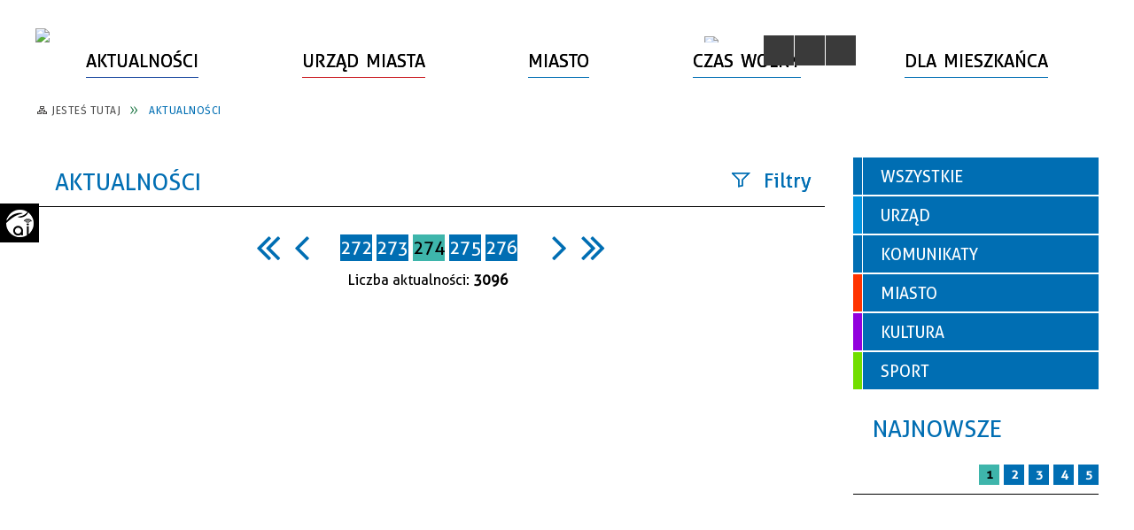

--- FILE ---
content_type: text/html; charset=utf-8
request_url: https://pszow.pl/aktualnosci-lista-strona-274.html
body_size: 39545
content:
<!DOCTYPE html>
<html lang="pl"  itemscope="itemscope" itemtype="http://schema.org/WebPage" xmlns="http://www.w3.org/1999/xhtml">
    <head>
        <!-- METAS - - - - - - - - - - - - - - - - - - - - - - - - - - - - - -->
        <title itemprop="name">Aktualności - Urząd Miasta Pszów</title>
<meta http-equiv="Content-Type" content="text/html; charset=utf-8">
	<meta name="title" content="Aktualności - Urząd Miasta Pszów">
	<meta name="description" content="Urząd Miasta Pszów">
	<meta name="keywords" content="Urząd Miasta Pszów">
	<meta name="author" content="CONCEPT Intermedia www.sam3.pl">
	<meta name="robots" content="index, follow">
        <meta name="viewport" content="width=device-width">        
        
        <!-- EXTERNALS - - - - - - - - - - - - - - - - - - - - - - - - - - - -->		
        <link rel="shortcut icon" href="/themes/skin_01/images/favicon.ico" >
        <link rel="alternate" type="application/rss+xml"  title="RSS 2.0" href="https://pszow.pl/aktualnosci.xml">
		
		

		
        	<link rel="stylesheet" type="text/css" media="all" href="/themes/skin_01/css/common.css">
	<link rel="stylesheet" type="text/css" media="all" href="/css/concept.gallery.css">
	<link rel="stylesheet" type="text/css" media="all" href="/css/_global.css">
	<link rel="stylesheet" type="text/css" media="screen" href="/wcag_video_player/ableplayer.min.css">
	<link rel="stylesheet" type="text/css" media="all" href="/css/icons_library.css">
	<link rel="stylesheet" type="text/css" media="screen" href="/css/smoothness/jquery-ui-1.9.2.custom.min.css">
	<link rel="stylesheet" type="text/css" media="screen" href="/js/fancyBox/jquery.fancybox.css">
	<link rel="stylesheet" type="text/css" media="print" href="/css/print_strona.css">
	<link rel="stylesheet" type="text/css" media="all" href="/themes/skin_01/css/responsive.css">
	<link rel="stylesheet" type="text/css" media="all" href="/themes/skin_01/css/_multisite.css">
	<link rel="stylesheet" type="text/css" media="all" href="/css/concept-carousel.css">
	<link rel="stylesheet" type="text/css" media="screen" href="/themes/skin_01/css/custom_styles/glowny_custom_styles.css">

        <!-- JAVASCRIPTS - - - - - - - - - - - - - - - - - - - - - - - - - - -->
                <script src="/js/jquery/jquery-1.12.4.min.js"></script>
        <script src="/js/jquery/jquery-3.1.1.min.js"></script>
        <script src="/js/jquery/jquery-ui-1.9.2.custom.min.js"></script>
        <script src="/js/hammer.min.js"></script>
        <script src="/js/jquery/jquery.ui.datepicker.min.js"></script> 
        <script src="/js/jquery/jquery-ui-timepicker-addon.min.js"></script> 
        
        <script>
//<![CDATA[
document.write("<style>.zajawka { visibility: hidden; }</style>");
//]]>
</script>
        <!-- cdn for modernizr, if you haven't included it already -->
        <!-- script src="http://cdn.jsdelivr.net/webshim/1.12.4/extras/modernizr-custom.js"></script -->
        <!-- polyfiller file to detect and load polyfills -->
        <!-- script src="http://cdn.jsdelivr.net/webshim/1.12.4/polyfiller.js"></script -->

        

        <script>
        function get_upload_image_size(dimension)
        {
        if($dimension == 'x')
        return 277;
        else
        return 185;
        }
        </script>
        
        <script src="/js/../themes/skin_01/js/multisite.js"></script>
<script src="/js/menu.min.js"></script>
<script src="/js/functions.js"></script>
<script src="/js/jquery/concept-rotator.js"></script>
<script src="/js/jquery/jquery.easing.1.3.js"></script>
<script src="/js/gsap/TweenMax.min.js"></script>
<script src="/js/gsap/plugins/ScrollToPlugin.min.js"></script>
<script src="/js/gsap/plugins/CSSPlugin.min.js"></script>
<script src="/js/gsap/easing/EasePack.min.js"></script>
<script src="/js/concept.gallery.js?ver=3.0"></script>
<script src="/js/akceslab-ytplayer.js"></script>
<script src="/wcag_video_player/ableplayer.min.js"></script>
<script src="/wcag_video_player/thirdparty/js.cookie.js"></script>
<script src="/js/concept_carousel_v1_0.js"></script>
		
        <meta name=”deklaracja-dostępności” content=”/deklaracja_dostepnosci.html”>
		
		    </head>
        <body class="module-aktualnosci action-pager">
       
                <div class="page_title" style="display: none">
            Urząd Miasta Pszów - pszow.pl
<br><span class="data">Wygenerowano:&nbsp;28-01-2026</span>        </div>
        
        <h1 hidden>Urząd Miasta Pszów - pszow.pl
</h1>

        <div id="page_content">       
            <div id="overlay" onclick="clear_other_mobile_active_elements();toggle_body_overflow();"></div>
            <div id="page_container">                <table role="presentation" id="table_1" class="sekcja-paneli" style="width: 100%;">
<tbody>	<tr>
		<td id="PAN_HEAD" class="panel">
			<div>
<div class="wcag_links">
	<div class="links">
		<div class="hidden">
			<a href="#content" data-offset="-300" class="scroll_to">Przejdź do treści</a>
		</div>
		
		<div class="hidden"><div tabindex="0" onclick="jQuery('body').scrollTo('*[id^=\'search_comn_\']'); jQuery('*[id^=\'search_comn_\']').val('').focus();">Przejdź do Wyszukiwarki</div></div>
		<div class="hidden"><a class="mapa_strony" tabindex="0" href="/mapa_strony.html">Przejdź do mapy strony</a></div>
		<div class="hidden"><div tabindex="0" onclick="jQuery('body').scrollTo('*[id^=\'mainMenu_\']'); jQuery(':focusable', jQuery('*[id^=\'mainMenu_\']'))[0].focus();">Przejdź do Menu</div></div>
	</div>
</div>

<script>
	jQuery('.scroll_to').css('cursor' , 'pointer').click(function () {
	var target = jQuery(this).attr('href');
	jQuery('html, body').animate({
	scrollTop: jQuery(target).offset().top -140
	}, 1000);
	});
</script>

<div class="wysuwany_baner_lewo">
    <div class="pole-banerowe noprint" style="flex-grow: 1; " >
<a href="https://www.facebook.com/m.pszow" target="_blank"><img src="/uploads/pub/img_files/img_14552/abb043b9d65fe495301504b2ae5e159a13478d4a.png" alt="Facebook - kliknięcie spowoduje otwarcie nowego okna" loading="lazy" title="Facebook" onclick="jQuery.ajax({
	type:'POST',
	url:'/banery/click/id/14552.html',
	dataType:'html'})"><span class="baner_title" style="display:none;">Facebook</span></a></div>
<div class="pole-banerowe noprint" style="flex-grow: 1; " >
<a href="https://www.youtube.com/@umpszow" target="_blank"><img src="/uploads/pub/img_files/img_14553/1b45ea183b470cdbb1c0ed46f18e57132b5d5cfe.png" alt="Youtube - kliknięcie spowoduje otwarcie nowego okna" loading="lazy" title="Youtube" onclick="jQuery.ajax({
	type:'POST',
	url:'/banery/click/id/14553.html',
	dataType:'html'})"><span class="baner_title" style="display:none;">Youtube</span></a></div>
<div class="pole-banerowe noprint" style="flex-grow: 1; " >
<a href="http://nowa2023.pszow.pl/strona-252-jakosc_powietrza.html" target="_blank"><img src="/uploads/pub/img_files/img_17352/827d58fa9eaba2c1c39b633e910d2f18ed4d2aa6.png" alt="Jakość Powietrza - kliknięcie spowoduje otwarcie nowego okna" loading="lazy" title="" onclick="jQuery.ajax({
	type:'POST',
	url:'/banery/click/id/17352.html',
	dataType:'html'})"><span class="baner_title" style="display:none;">Jakość Powietrza</span></a></div>
    <div class="cl"></div>
</div>


<script>
	jQuery(document).ready(function(){
		   jQuery('.wysuwany_baner_prawo > div a').focusin(function(evt){				
				   jQuery(evt.target).parent().addClass('focused');                                    
		   });
		   jQuery('.wysuwany_baner_prawo > div a').focusout(function(evt){
				   jQuery(evt.target).parent().removeClass('focused');      
		   });   
		   
		   jQuery('.wysuwany_baner_lewo > div a').focusin(function(evt){				
				   jQuery(evt.target).parent().addClass('focused');                                    
		   });
		   jQuery('.wysuwany_baner_lewo > div a').focusout(function(evt){
				   jQuery(evt.target).parent().removeClass('focused');      
		   });   
	});
</script>
        
	

    <div class="miejsce-banerowe logo_w_naglowku " >
        <div class="pole-banerowe noprint" style="flex-grow: 1; " >
<a href="/" target="_self"><img src="/uploads/pub/img_files/img_15463/ae86225c3e73df1c5ac96afa41153c1060ca7db5.jpg" alt="LOGO PSZOW" loading="lazy" title="Miasto Pszów" onclick="jQuery.ajax({
	type:'POST',
	url:'/banery/click/id/15463.html',
	dataType:'html'})"><span class="baner_title" style="display:none;">LOGO PSZOW</span></a></div>
        </div>




    <div class="miejsce-banerowe logo_respo " >
        <div class="pole-banerowe noprint" style="flex-grow: 1; " >
<a href="/" target="_self"><img src="/uploads/pub/img_files/img_14549/a6d78a2119f3e5f63ec9dbffe30fdda45a457669.png" alt="logo w responsywnej wersji" loading="lazy" title="" onclick="jQuery.ajax({
	type:'POST',
	url:'/banery/click/id/14549.html',
	dataType:'html'})"><span class="baner_title" style="display:none;">logo w responsywnej wersji</span></a></div>
        </div>




    <div class="miejsce-banerowe pogoda_w_naglowku " >
        <div class="noprint pole-banerowe">
<div id="inpl-weather-main" class="inpl-weather-main" data-langId="1" data-unitId="E" data-icT="2" data-cId="28207" data-clBg="ffffff" data-clTxt="000000" data-clLink="000000" data-txtDesc="0" data-fTemp="0" data-crPs="0" data-crWind="0" data-fr="0" data-wdh="300" data-hIf="400" data-d="//widgets.interia.pl" style="position:relative; width: 300px; color: #000000; background-color:#ffffff"><div id="inpl-weather-links" style="display:flex;flex-flow:row wrap;justify-content:space-around;padding:0 8px 8px;text-align:center"><a id="wlHbh" style="color:inherit;font-size:13px;text-decoration:none;margin:4px;" href="https://pogoda.interia.pl/prognoza-szczegolowa-the-city-name,cId,28207">Godzina po godzinie</a><a id="wlfr" style="color:inherit;font-size:13px;text-decoration:none;margin:4px;" href="https://pogoda.interia.pl/prognoza-dlugoterminowa-the-city-name,cId,28207">Na 45 dni</a></div></div><script>!(function(t,n,e){var r,o;t.getElementById(e)||(r=t.getElementsByTagName(n)[0],(o=t.createElement(n)).id=e,o.src="//w.iplsc.com/widget/weather-2.0.2.jssc",r.parentNode.appendChild(o))})(document,"script","widget-js")</script>
</div>
<div class="clr"></div>        </div>




    <div class="miejsce-banerowe ikonki_spolecznosciowe_w_naglowku " >
        <div class="pole-banerowe noprint" style="flex-grow: 1; " >
<a href="https://bip.gmpszow.finn.pl/pl" target="_blank"><img src="/uploads/pub/img_files/img_14526/f5.png" alt="BIP - kliknięcie spowoduje otwarcie nowego okna" loading="lazy" title="BIP" onclick="jQuery.ajax({
	type:'POST',
	url:'/banery/click/id/14526.html',
	dataType:'html'})"><span class="baner_title" style="display:none;">BIP</span></a></div>
        </div>


<script>
    function toggleGlobalPause()
    {
        globalPause = !globalPause;
        jQuery("#hyperss .slide-image").toggleClass("stopped");
        jQuery(".stop-anim").toggleClass("play");

        var x = jQuery(".stop-anim").text();

        if (x == 'Wznów animacje') {
            jQuery(".stop-anim").text("Zatrzymaj animacje");
            jQuery(".stop-anim").attr("title", "Zatrzymaj animacje");
        } else {
            jQuery(".stop-anim").text("Wznów animacje");
            jQuery(".stop-anim").attr("title", "Wznów animacje");
        }
    }
</script>	

<div class="accesible" >
   <div class="stop-anim" title="Zatrzymaj animacje" tabindex="0" onclick="toggleGlobalPause();">Zatrzymaj animacje</div>
        <div class="wheelchair" title="Informacje o dostępności" onclick="location = ('https://pszow.pl/strona-1001-informacje_o_dostepnosci.html');"></div>
    <div class="deklaracja_dostep" title="Deklaracja dostępności" onclick="location = ('https://pszow.pl/deklaracja_dostepnosci.html');"></div>
    <div class="deaf" title="Informacje dla niesłyszących" onclick="location = ('https://pszow.pl/strona-1002-informacje_dla_nieslyszacych.html');"></div>
    <div class="contrast" title="Informacje o kontraście" onclick="location = ('https://pszow.pl/strona-1003-informacja_o_kontrascie.html');"></div>
    </div>

<section class="component wyszukiwarka-wrapper " >

            <header class="belka hidden-wcag">
            <h2 class="title"><span>Wyszukiwarka</span></h2>
        </header>
    
    <div class="comn-wyszukiwarka" role="search">
        
        
        <div id="search_box_comn_srch_799e67ef255c11e375b752e1b0d78f07">
            <span class="warning show-delayed">Twoja przeglądarka nie obsługuje JavaScript</span>
        </div>

        <div class="cl"></div>
    </div>

    <script>
//<![CDATA[
jQuery.ajax({
	type:'POST',
	url:'/Common/getSearchAllForm/disp/none/hash_id/comn_srch_799e67ef255c11e375b752e1b0d78f07.html',
	dataType:'html',
	success:function(data, textStatus){jQuery('#search_box_comn_srch_799e67ef255c11e375b752e1b0d78f07').html(data);},
	complete:function(XMLHttpRequest, textStatus){wcagstinks(jQuery("#adv_form")); updateAdvSearchWidth(); jQuery("#adv_form");}})
//]]>
</script>
</section>


    <div class="miejsce-banerowe baner_w_naglowku_przed_menu puste" >
                </div>


<div class="cl"></div>
<nav class="glowneMenu" data-component-name="comn_mainmenu" id="mainMenu_dcef9346ec8c1adfc0a2f178e81ba618-wrapper" aria-labelledby="mainMenu_dcef9346ec8c1adfc0a2f178e81ba618-label">   
    <h2 id="mainMenu_dcef9346ec8c1adfc0a2f178e81ba618-label" class="hidden-wcag">Menu główne 1</h2>
    <div class="okazja_top2"></div>
    <div class="okazja_top3"></div>
            <ul class="mainMenu" id="comn_dcef9346ec8c1adfc0a2f178e81ba618">
         <li class="block block_nr_1" id="comn_dcef9346ec8c1adfc0a2f178e81ba618_pos_1" data-color="#006EB3">
<a target="_self" class="menu-level-1 no-submenu" style="border-color:#006EB3; background: #006EB3;" href="/aktualnosci-lista.html"><span class="menu_select_left" style="background:#006EB3;"></span><span class="menu_select_right" style="background:#006EB3;"></span><span class="menu_select_bottom" style="background:#006EB3;"></span><span style="background:white;" class="tytul_menu">Aktualności</span></a>
</li> <li class="block block_nr_2" id="comn_dcef9346ec8c1adfc0a2f178e81ba618_pos_2" data-color="#c9181f">
<a target="_self" class="menu-level-1 with-submenu" style="border-color:#c9181f; background: #c9181f;" href="/strona-1-urzad_miejski.html"><span class="menu_select_left" style="background:#c9181f;"></span><span class="menu_select_right" style="background:#c9181f;"></span><span class="menu_select_bottom" style="background:#c9181f;"></span><span style="background:white;" class="tytul_menu">Urząd Miasta </span></a>
<span class="main-menu-toggler" onclick="mainMenuTogglePosition(this);"></span><div class="sub-block-menu js-display-none" style="height: 0; background: #c9181f; border-color: #c9181f; ">
<h2 style="border-bottom-color: #c9181f;  background-color: #c9181f; ">Urząd Miasta </h2>
<ul class="level-1-wrapper">
<li class="level-1" style="background-color: #c9181f;"><a target="_self" class="menu-level-2" href="/strona-4271-wladze_miasta.html"><span class="label" style="background: #c9181f; border-color: #c9181f;" title=""></span>Władze miasta</a><div class="extra-box"><div><ul class="tiled-list" id="port_97451463d98c2f468ea3e18f7de15689-switcher">
    <li class="tile-wrapper" id="port_97451463d98c2f468ea3e18f7de15689-0" ><a target="_self" style="background: #c9181f;" href="/strona-25-burmistrz_miasta.html">Burmistrz Miasta</a><div class="menu-extra-zaj" style="display: none;"><div class="zajawka port_zaj "><a target="_self" href="/strona-25-burmistrz_miasta.html"><span class="box-left" style="background: #c9181f; width: 277px;">
    <img alt="" loading="lazy" width="277" height="185" src="/themes/skin_01/images/def_zaj_thumb_strony.png">
  
  <span class="prewrap" style="display:none;">
      <span class="title_wrapper" style="background:#c9181f;">
        <span class="title" style="background:#c9181f;">    
          <span class="etykieta_zajawka">      
              <span class="label" style="background: #c9181f; border-color: #c9181f;" title=""></span>      
          </span>    
          Burmistrz Miasta    
        </span>
    </span>
  </span>  
  
  
  
</span>

<span class="box-right">
     
  <span class="prewrap">
      <span class="title_wrapper" style="background:#c9181f;">
        <span class="title" style="background:#c9181f;">    
          <span class="etykieta_zajawka">      
              <span class="label" style="background: #c9181f; border-color: #c9181f;" title=""></span>      
          </span>    
          Burmistrz Miasta    
        </span>
    </span>
  </span>  
  
  <span class="tresc">
     
  </span>

  <span class="zajawka_click">
    kliknij, aby przejść do dalszej części informacji
  </span>

</span>
</a></div></div></li><li class="tile-wrapper" id="port_97451463d98c2f468ea3e18f7de15689-1" ><a target="_self" style="background: #c9181f;" href="/strona-4272-zastepca_burmistrza.html">Zastępca Burmistrza</a><div class="menu-extra-zaj" style="display: none;"><div class="zajawka port_zaj "><a target="_self" href="/strona-4272-zastepca_burmistrza.html"><span class="box-left" style="background: #c9181f; width: 277px;">
    <img alt="" loading="lazy" width="277" height="185" src="/themes/skin_01/images/def_zaj_thumb_strony.png">
  
  <span class="prewrap" style="display:none;">
      <span class="title_wrapper" style="background:#c9181f;">
        <span class="title" style="background:#c9181f;">    
          <span class="etykieta_zajawka">      
              <span class="label" style="background: #c9181f; border-color: #c9181f;" title=""></span>      
          </span>    
          Zastępca Burmistrza    
        </span>
    </span>
  </span>  
  
  
  
</span>

<span class="box-right">
     
  <span class="prewrap">
      <span class="title_wrapper" style="background:#c9181f;">
        <span class="title" style="background:#c9181f;">    
          <span class="etykieta_zajawka">      
              <span class="label" style="background: #c9181f; border-color: #c9181f;" title=""></span>      
          </span>    
          Zastępca Burmistrza    
        </span>
    </span>
  </span>  
  
  <span class="tresc">
     
  </span>

  <span class="zajawka_click">
    kliknij, aby przejść do dalszej części informacji
  </span>

</span>
</a></div></div></li><li class="tile-wrapper" id="port_97451463d98c2f468ea3e18f7de15689-2" ><a target="_self" style="background: #c9181f;" href="/strona-4273-sekretarz.html">Sekretarz</a><div class="menu-extra-zaj" style="display: none;"><div class="zajawka port_zaj "><a target="_self" href="/strona-4273-sekretarz.html"><span class="box-left" style="background: #c9181f; width: 277px;">
    <img alt="" loading="lazy" width="277" height="185" src="/themes/skin_01/images/def_zaj_thumb_strony.png">
  
  <span class="prewrap" style="display:none;">
      <span class="title_wrapper" style="background:#c9181f;">
        <span class="title" style="background:#c9181f;">    
          <span class="etykieta_zajawka">      
              <span class="label" style="background: #c9181f; border-color: #c9181f;" title=""></span>      
          </span>    
          Sekretarz    
        </span>
    </span>
  </span>  
  
  
  
</span>

<span class="box-right">
     
  <span class="prewrap">
      <span class="title_wrapper" style="background:#c9181f;">
        <span class="title" style="background:#c9181f;">    
          <span class="etykieta_zajawka">      
              <span class="label" style="background: #c9181f; border-color: #c9181f;" title=""></span>      
          </span>    
          Sekretarz    
        </span>
    </span>
  </span>  
  
  <span class="tresc">
     
  </span>

  <span class="zajawka_click">
    kliknij, aby przejść do dalszej części informacji
  </span>

</span>
</a></div></div></li><li class="tile-wrapper" id="port_97451463d98c2f468ea3e18f7de15689-3" ><a target="_self" style="background: #c9181f;" href="/strona-4274-skarbnik.html">Skarbnik</a><div class="menu-extra-zaj" style="display: none;"><div class="zajawka port_zaj "><a target="_self" href="/strona-4274-skarbnik.html"><span class="box-left" style="background: #c9181f; width: 277px;">
    <img alt="" loading="lazy" width="277" height="185" src="/themes/skin_01/images/def_zaj_thumb_strony.png">
  
  <span class="prewrap" style="display:none;">
      <span class="title_wrapper" style="background:#c9181f;">
        <span class="title" style="background:#c9181f;">    
          <span class="etykieta_zajawka">      
              <span class="label" style="background: #c9181f; border-color: #c9181f;" title=""></span>      
          </span>    
          Skarbnik    
        </span>
    </span>
  </span>  
  
  
  
</span>

<span class="box-right">
     
  <span class="prewrap">
      <span class="title_wrapper" style="background:#c9181f;">
        <span class="title" style="background:#c9181f;">    
          <span class="etykieta_zajawka">      
              <span class="label" style="background: #c9181f; border-color: #c9181f;" title=""></span>      
          </span>    
          Skarbnik    
        </span>
    </span>
  </span>  
  
  <span class="tresc">
     
  </span>

  <span class="zajawka_click">
    kliknij, aby przejść do dalszej części informacji
  </span>

</span>
</a></div></div></li><li class="tile-wrapper"></li><li class="tile-wrapper"></li></ul><div class="zajawka port_zaj "><a target="_self" href="/strona-4271-wladze_miasta.html"><span class="box-left" style="background: #c9181f; width: 277px;">
    <img alt="" loading="lazy" width="277" height="185" src="/themes/skin_01/images/def_zaj_thumb_strony.png">
  
  <span class="prewrap" style="display:none;">
      <span class="title_wrapper" style="background:#c9181f;">
        <span class="title" style="background:#c9181f;">    
          <span class="etykieta_zajawka">      
              <span class="label" style="background: #c9181f; border-color: #c9181f;" title=""></span>      
          </span>    
          Władze miasta    
        </span>
    </span>
  </span>  
  
  
  
</span>

<span class="box-right">
     
  <span class="prewrap">
      <span class="title_wrapper" style="background:#c9181f;">
        <span class="title" style="background:#c9181f;">    
          <span class="etykieta_zajawka">      
              <span class="label" style="background: #c9181f; border-color: #c9181f;" title=""></span>      
          </span>    
          Władze miasta    
        </span>
    </span>
  </span>  
  
  <span class="tresc">
     
  </span>

  <span class="zajawka_click">
    kliknij, aby przejść do dalszej części informacji
  </span>

</span>
</a></div></div></div></li><li class="level-1" style="background-color: #c9181f; "><a target="_self" class="menu-level-2" href="/strona-4275-urzad_miasta.html"><span class="label" style="background: #c9181f; border-color: #c9181f;" title=""></span>Urząd Miasta</a><div class="extra-box"><div><ul class="tiled-list" id="port_d690bd6a901723c466755f42227ab6c9-switcher">
    <li class="tile-wrapper" id="port_d690bd6a901723c466755f42227ab6c9-0" ><a target="_self" style="background: #c9181f;" href="/strona-4276-dane_teleadresowe.html">Dane teleadresowe</a><div class="menu-extra-zaj" style="display: none;"><div class="zajawka port_zaj "><a target="_self" href="/strona-4276-dane_teleadresowe.html"><span class="box-left" style="background: #c9181f; width: 277px;">
    <img alt="" loading="lazy" width="277" height="185" src="/themes/skin_01/images/def_zaj_thumb_strony.png">
  
  <span class="prewrap" style="display:none;">
      <span class="title_wrapper" style="background:#c9181f;">
        <span class="title" style="background:#c9181f;">    
          <span class="etykieta_zajawka">      
              <span class="label" style="background: #c9181f; border-color: #c9181f;" title=""></span>      
          </span>    
          Dane teleadresowe    
        </span>
    </span>
  </span>  
  
  
  
</span>

<span class="box-right">
     
  <span class="prewrap">
      <span class="title_wrapper" style="background:#c9181f;">
        <span class="title" style="background:#c9181f;">    
          <span class="etykieta_zajawka">      
              <span class="label" style="background: #c9181f; border-color: #c9181f;" title=""></span>      
          </span>    
          Dane teleadresowe    
        </span>
    </span>
  </span>  
  
  <span class="tresc">
     
  </span>

  <span class="zajawka_click">
    kliknij, aby przejść do dalszej części informacji
  </span>

</span>
</a></div></div></li><li class="tile-wrapper" id="port_d690bd6a901723c466755f42227ab6c9-1" ><a target="_self" style="background: #c9181f;" href="/strona-28-referaty_urzedu_miasta.html">Referaty Urzędu Miasta</a><div class="menu-extra-zaj" style="display: none;"><div class="zajawka port_zaj "><a target="_self" href="/strona-28-referaty_urzedu_miasta.html"><span class="box-left" style="background: #c9181f; width: 277px;">
    <img alt="" loading="lazy" width="277" height="185" src="/themes/skin_01/images/def_zaj_thumb_strony.png">
  
  <span class="prewrap" style="display:none;">
      <span class="title_wrapper" style="background:#c9181f;">
        <span class="title" style="background:#c9181f;">    
          <span class="etykieta_zajawka">      
              <span class="label" style="background: #c9181f; border-color: #c9181f;" title=""></span>      
          </span>    
          Referaty Urzędu Miasta    
        </span>
    </span>
  </span>  
  
  
  
</span>

<span class="box-right">
     
  <span class="prewrap">
      <span class="title_wrapper" style="background:#c9181f;">
        <span class="title" style="background:#c9181f;">    
          <span class="etykieta_zajawka">      
              <span class="label" style="background: #c9181f; border-color: #c9181f;" title=""></span>      
          </span>    
          Referaty Urzędu Miasta    
        </span>
    </span>
  </span>  
  
  <span class="tresc">
     
  </span>

  <span class="zajawka_click">
    kliknij, aby przejść do dalszej części informacji
  </span>

</span>
</a></div></div></li><li class="tile-wrapper" id="port_d690bd6a901723c466755f42227ab6c9-2" ><a target="_self" style="background: #c9181f;" href="/strona-4121-schemat_organizacyjny.html">Schemat organizacyjny</a><div class="menu-extra-zaj" style="display: none;"><div class="zajawka port_zaj "><a target="_self" href="/strona-4121-schemat_organizacyjny.html"><span class="box-left" style="background: #c9181f; width: 277px;">
    <img alt="" loading="lazy" width="277" height="185" src="/themes/skin_01/images/def_zaj_thumb_strony.png">
  
  <span class="prewrap" style="display:none;">
      <span class="title_wrapper" style="background:#c9181f;">
        <span class="title" style="background:#c9181f;">    
          <span class="etykieta_zajawka">      
              <span class="label" style="background: #c9181f; border-color: #c9181f;" title=""></span>      
          </span>    
          Schemat organizacyjny    
        </span>
    </span>
  </span>  
  
  
  
</span>

<span class="box-right">
     
  <span class="prewrap">
      <span class="title_wrapper" style="background:#c9181f;">
        <span class="title" style="background:#c9181f;">    
          <span class="etykieta_zajawka">      
              <span class="label" style="background: #c9181f; border-color: #c9181f;" title=""></span>      
          </span>    
          Schemat organizacyjny    
        </span>
    </span>
  </span>  
  
  <span class="tresc">
     
  </span>

  <span class="zajawka_click">
    kliknij, aby przejść do dalszej części informacji
  </span>

</span>
</a></div></div></li></ul><div class="zajawka port_zaj non_tresc"><a target="_self" href="/strona-4275-urzad_miasta.html"><span class="box-left" style="background: #c9181f; width: 277px;">
    <img alt="" loading="lazy" width="277" height="185" src="/themes/skin_01/images/def_zaj_thumb_strony.png">
  
  <span class="prewrap" style="display:none;">
      <span class="title_wrapper" style="background:#c9181f;">
        <span class="title" style="background:#c9181f;">    
          <span class="etykieta_zajawka">      
              <span class="label" style="background: #c9181f; border-color: #c9181f;" title=""></span>      
          </span>    
          Urząd Miasta    
        </span>
    </span>
  </span>  
  
  
  
</span>

<span class="box-right">
     
  <span class="prewrap">
      <span class="title_wrapper" style="background:#c9181f;">
        <span class="title" style="background:#c9181f;">    
          <span class="etykieta_zajawka">      
              <span class="label" style="background: #c9181f; border-color: #c9181f;" title=""></span>      
          </span>    
          Urząd Miasta    
        </span>
    </span>
  </span>  
  
  <span class="tresc">
    
  </span>

  <span class="zajawka_click">
    kliknij, aby przejść do dalszej części informacji
  </span>

</span>
</a></div></div></div></li><li class="level-1" style="background-color: #c9181f; "><a target="_self" class="menu-level-2" href="/strona-4278-urzad_stanu_cywilnego.html"><span class="label" style="background: #c9181f; border-color: #c9181f;" title=""></span>Urząd Stanu Cywilnego</a><div class="extra-box"><div><ul class="tiled-list" id="port_4cb32dc79c46c037139d6260bd416feb-switcher">
    <li class="tile-wrapper" id="port_4cb32dc79c46c037139d6260bd416feb-0" ><a target="_self" style="background: #c9181f;" href="/strona-4493-sprawy_zalatwiane_przez_usc.html">Sprawy załatwiane przez USC</a><div class="menu-extra-zaj" style="display: none;"><div class="zajawka port_zaj "><a target="_self" href="/strona-4493-sprawy_zalatwiane_przez_usc.html"><span class="box-left" style="background: #c9181f; width: 277px;">
    <img alt="" loading="lazy" width="277" height="185" src="/themes/skin_01/images/def_zaj_thumb_strony.png">
  
  <span class="prewrap" style="display:none;">
      <span class="title_wrapper" style="background:#c9181f;">
        <span class="title" style="background:#c9181f;">    
          <span class="etykieta_zajawka">      
              <span class="label" style="background: #c9181f; border-color: #c9181f;" title=""></span>      
          </span>    
          Sprawy załatwiane przez USC    
        </span>
    </span>
  </span>  
  
  
  
</span>

<span class="box-right">
     
  <span class="prewrap">
      <span class="title_wrapper" style="background:#c9181f;">
        <span class="title" style="background:#c9181f;">    
          <span class="etykieta_zajawka">      
              <span class="label" style="background: #c9181f; border-color: #c9181f;" title=""></span>      
          </span>    
          Sprawy załatwiane przez USC    
        </span>
    </span>
  </span>  
  
  <span class="tresc">
    SPRAWY  ZAŁATWIANE  PRZEZ  URZĄD:Wydawanie odpisów aktów stanu cywilnego i zaświadczeń: Wydanie odpisu zupełnego, skróconego aktu stanu cywilnego     - karta informacyjna     - wniosek     - wniosek o wydanie wielojęzycznego formularza Wydanie ...
  </span>

  <span class="zajawka_click">
    kliknij, aby przejść do dalszej części informacji
  </span>

</span>
</a></div></div></li><li class="tile-wrapper"></li><li class="tile-wrapper"></li></ul><div class="zajawka port_zaj "><a target="_self" href="/strona-4278-urzad_stanu_cywilnego.html"><span class="box-left" style="background: #c9181f; width: 277px;">
    <img alt="" loading="lazy" width="277" height="185" src="/themes/skin_01/images/def_zaj_thumb_strony.png">
  
  <span class="prewrap" style="display:none;">
      <span class="title_wrapper" style="background:#c9181f;">
        <span class="title" style="background:#c9181f;">    
          <span class="etykieta_zajawka">      
              <span class="label" style="background: #c9181f; border-color: #c9181f;" title=""></span>      
          </span>    
          Urząd Stanu Cywilnego    
        </span>
    </span>
  </span>  
  
  
  
</span>

<span class="box-right">
     
  <span class="prewrap">
      <span class="title_wrapper" style="background:#c9181f;">
        <span class="title" style="background:#c9181f;">    
          <span class="etykieta_zajawka">      
              <span class="label" style="background: #c9181f; border-color: #c9181f;" title=""></span>      
          </span>    
          Urząd Stanu Cywilnego    
        </span>
    </span>
  </span>  
  
  <span class="tresc">
     Kierownik Urzędu Stanu Cywilnego - Edyta Dojka tel: 32 716 08 56 Zastępca Kierownika Urzędu Stanu Cywilnego - Justyna Kurka tel: 32 716 08 57 Adres: ul. Pszowska 534 44-370 Pszów e-mail: usc@pszow.pl Godziny urzędowania  poniedziałek, wtorek: 7.30 -...
  </span>

  <span class="zajawka_click">
    kliknij, aby przejść do dalszej części informacji
  </span>

</span>
</a></div></div></div></li><li class="level-1" style="background-color: #c9181f; "><a target="_self" class="menu-level-2" href="/strona-33-rada_miejska.html"><span class="label" style="background: #c9181f; border-color: #c9181f;" title=""></span>Rada Miejska</a><div class="extra-box"><div><ul class="tiled-list" id="port_f5a5d9b2a9c2a917d39cebf71b66772d-switcher">
    <li class="tile-wrapper" id="port_f5a5d9b2a9c2a917d39cebf71b66772d-0" ><a target="_self" style="background: #c9181f;" href="/strona-4129-sklad_rady_miejskiej.html">Skład Rady Miejskiej </a><div class="menu-extra-zaj" style="display: none;"><div class="zajawka port_zaj "><a target="_self" href="/strona-4129-sklad_rady_miejskiej.html"><span class="box-left" style="background: #c9181f; width: 277px;">
    <img alt="" loading="lazy" width="277" height="185" src="/themes/skin_01/images/def_zaj_thumb_strony.png">
  
  <span class="prewrap" style="display:none;">
      <span class="title_wrapper" style="background:#c9181f;">
        <span class="title" style="background:#c9181f;">    
          <span class="etykieta_zajawka">      
              <span class="label" style="background: #c9181f; border-color: #c9181f;" title=""></span>      
          </span>    
          Skład Rady Miejskiej     
        </span>
    </span>
  </span>  
  
  
  
</span>

<span class="box-right">
     
  <span class="prewrap">
      <span class="title_wrapper" style="background:#c9181f;">
        <span class="title" style="background:#c9181f;">    
          <span class="etykieta_zajawka">      
              <span class="label" style="background: #c9181f; border-color: #c9181f;" title=""></span>      
          </span>    
          Skład Rady Miejskiej     
        </span>
    </span>
  </span>  
  
  <span class="tresc">
    Radni Rady Miejskiej w PszowieKadencja 2018-2023 1. IDZIACZYK Elżbieta - Przewodnicząca Rady Miasta Kontakt: 602 234 650Dyżury w Biurze Rady Miejskiej:  czwartki od godz. 10:00 - 11:00 2. GRZENIA Marcin - Wiceprzewodniczący Rady Miasta Kontakt:   505...
  </span>

  <span class="zajawka_click">
    kliknij, aby przejść do dalszej części informacji
  </span>

</span>
</a></div></div></li><li class="tile-wrapper" id="port_f5a5d9b2a9c2a917d39cebf71b66772d-1" ><a target="_self" style="background: #c9181f;" href="/strona-4128-komisje_rady_miejskiej.html">Komisje Rady Miejskiej </a><div class="menu-extra-zaj" style="display: none;"><div class="zajawka port_zaj "><a target="_self" href="/strona-4128-komisje_rady_miejskiej.html"><span class="box-left" style="background: #c9181f; width: 277px;">
    <img alt="" loading="lazy" width="277" height="185" src="/themes/skin_01/images/def_zaj_thumb_strony.png">
  
  <span class="prewrap" style="display:none;">
      <span class="title_wrapper" style="background:#c9181f;">
        <span class="title" style="background:#c9181f;">    
          <span class="etykieta_zajawka">      
              <span class="label" style="background: #c9181f; border-color: #c9181f;" title=""></span>      
          </span>    
          Komisje Rady Miejskiej     
        </span>
    </span>
  </span>  
  
  
  
</span>

<span class="box-right">
     
  <span class="prewrap">
      <span class="title_wrapper" style="background:#c9181f;">
        <span class="title" style="background:#c9181f;">    
          <span class="etykieta_zajawka">      
              <span class="label" style="background: #c9181f; border-color: #c9181f;" title=""></span>      
          </span>    
          Komisje Rady Miejskiej     
        </span>
    </span>
  </span>  
  
  <span class="tresc">
    I. KOMISJA ROZWOJU MIASTA, PLANOWANIA I BUDŻETU: 1. KORZONEK Marek - Przewodniczący komisji2. FIBIC Marek - sekretarz komisji3. GRZENIA Marcin4. PARUZEL Adam5. POWAŁA Karina6. . SOJKA Krystian - Z-ca przewodniczącego komisji II. KOMISJA BEZPIECZEŃSTWA...
  </span>

  <span class="zajawka_click">
    kliknij, aby przejść do dalszej części informacji
  </span>

</span>
</a></div></div></li><li class="tile-wrapper" id="port_f5a5d9b2a9c2a917d39cebf71b66772d-2" ><a target="_blank" style="background: #c9181f;" href="/strona-4130-sesja_on_line.html">Sesja on-line</a><div class="menu-extra-zaj" style="display: none;"><div class="zajawka port_zaj non_tresc"><a target="_blank" href="/strona-4130-sesja_on_line.html"><span class="box-left" style="background: #c9181f; width: 277px;">
    <img alt="" loading="lazy" width="277" height="185" src="/themes/skin_01/images/def_zaj_thumb_strony.png">
  
  <span class="prewrap" style="display:none;">
      <span class="title_wrapper" style="background:#c9181f;">
        <span class="title" style="background:#c9181f;">    
          <span class="etykieta_zajawka">      
              <span class="label" style="background: #c9181f; border-color: #c9181f;" title=""></span>      
          </span>    
          Sesja on-line    
        </span>
    </span>
  </span>  
  
  
  
</span>

<span class="box-right">
     
  <span class="prewrap">
      <span class="title_wrapper" style="background:#c9181f;">
        <span class="title" style="background:#c9181f;">    
          <span class="etykieta_zajawka">      
              <span class="label" style="background: #c9181f; border-color: #c9181f;" title=""></span>      
          </span>    
          Sesja on-line    
        </span>
    </span>
  </span>  
  
  <span class="tresc">
    
  </span>

  <span class="zajawka_click">
    kliknij, aby przejść do dalszej części informacji
  </span>

</span>
</a></div></div></li><li class="tile-wrapper" id="port_f5a5d9b2a9c2a917d39cebf71b66772d-3" ><a target="_blank" style="background: #c9181f;" href="/strona-36-uchwaly_rady_miejskiej.html">Uchwały Rady Miejskiej</a><div class="menu-extra-zaj" style="display: none;"><div class="zajawka port_zaj non_tresc"><a target="_blank" href="/strona-36-uchwaly_rady_miejskiej.html"><span class="box-left" style="background: #c9181f; width: 277px;">
    <img alt="" loading="lazy" width="277" height="185" src="/themes/skin_01/images/def_zaj_thumb_strony.png">
  
  <span class="prewrap" style="display:none;">
      <span class="title_wrapper" style="background:#c9181f;">
        <span class="title" style="background:#c9181f;">    
          <span class="etykieta_zajawka">      
              <span class="label" style="background: #c9181f; border-color: #c9181f;" title=""></span>      
          </span>    
          Uchwały Rady Miejskiej    
        </span>
    </span>
  </span>  
  
  
  
</span>

<span class="box-right">
     
  <span class="prewrap">
      <span class="title_wrapper" style="background:#c9181f;">
        <span class="title" style="background:#c9181f;">    
          <span class="etykieta_zajawka">      
              <span class="label" style="background: #c9181f; border-color: #c9181f;" title=""></span>      
          </span>    
          Uchwały Rady Miejskiej    
        </span>
    </span>
  </span>  
  
  <span class="tresc">
    
  </span>

  <span class="zajawka_click">
    kliknij, aby przejść do dalszej części informacji
  </span>

</span>
</a></div></div></li><li class="tile-wrapper" id="port_f5a5d9b2a9c2a917d39cebf71b66772d-4" ><a target="_self" style="background: #c9181f;" href="/strona-4117-biuro_rady_miejskiej.html">Biuro Rady Miejskiej </a><div class="menu-extra-zaj" style="display: none;"><div class="zajawka port_zaj "><a target="_self" href="/strona-4117-biuro_rady_miejskiej.html"><span class="box-left" style="background: #c9181f; width: 277px;">
    <img alt="" loading="lazy" width="277" height="185" src="/themes/skin_01/images/def_zaj_thumb_strony.png">
  
  <span class="prewrap" style="display:none;">
      <span class="title_wrapper" style="background:#c9181f;">
        <span class="title" style="background:#c9181f;">    
          <span class="etykieta_zajawka">      
              <span class="label" style="background: #c9181f; border-color: #c9181f;" title=""></span>      
          </span>    
          Biuro Rady Miejskiej     
        </span>
    </span>
  </span>  
  
  
  
</span>

<span class="box-right">
     
  <span class="prewrap">
      <span class="title_wrapper" style="background:#c9181f;">
        <span class="title" style="background:#c9181f;">    
          <span class="etykieta_zajawka">      
              <span class="label" style="background: #c9181f; border-color: #c9181f;" title=""></span>      
          </span>    
          Biuro Rady Miejskiej     
        </span>
    </span>
  </span>  
  
  <span class="tresc">
    Miejsce urzędowania: Urząd Miasta Pszów, I budynek, II piętro Godziny urzędowania: poniedziałek: 7:30 - 15:30 wtorek: 7:30 - 15:30 środa: 7:30 - 17:00 czwartek: 7:30 - 15:30 piątek: 7:30 - 14:00 Zadania pracowniów Biura Rady Miasta:  obsługa...
  </span>

  <span class="zajawka_click">
    kliknij, aby przejść do dalszej części informacji
  </span>

</span>
</a></div></div></li><li class="tile-wrapper"></li></ul><div class="zajawka port_zaj non_tresc"><a target="_self" href="/strona-33-rada_miejska.html"><span class="box-left" style="background: #c9181f; width: 277px;">
    <img alt="" loading="lazy" width="277" height="185" src="/themes/skin_01/images/def_zaj_thumb_strony.png">
  
  <span class="prewrap" style="display:none;">
      <span class="title_wrapper" style="background:#c9181f;">
        <span class="title" style="background:#c9181f;">    
          <span class="etykieta_zajawka">      
              <span class="label" style="background: #c9181f; border-color: #c9181f;" title=""></span>      
          </span>    
          Rada Miejska    
        </span>
    </span>
  </span>  
  
  
  
</span>

<span class="box-right">
     
  <span class="prewrap">
      <span class="title_wrapper" style="background:#c9181f;">
        <span class="title" style="background:#c9181f;">    
          <span class="etykieta_zajawka">      
              <span class="label" style="background: #c9181f; border-color: #c9181f;" title=""></span>      
          </span>    
          Rada Miejska    
        </span>
    </span>
  </span>  
  
  <span class="tresc">
    
  </span>

  <span class="zajawka_click">
    kliknij, aby przejść do dalszej części informacji
  </span>

</span>
</a></div></div></div></li><li class="level-1" style="background-color: #c9181f; "><a target="_blank" class="menu-level-2" href="/strona-4116-budzet_miasta.html"><span class="label" style="background: #c9181f; border-color: #c9181f;" title=""></span>Budżet miasta</a><div class="extra-box"><div><ul class="tiled-list" id="port_4f47bdd6926429c93f560a0e3d0ae2d6-switcher">
    <li class="tile-wrapper" id="port_4f47bdd6926429c93f560a0e3d0ae2d6-0" ><a target="_self" style="background: #c9181f;" href="/strona-4118-rachunki_bankowe.html">Rachunki bankowe </a><div class="menu-extra-zaj" style="display: none;"><div class="zajawka port_zaj "><a target="_self" href="/strona-4118-rachunki_bankowe.html"><span class="box-left" style="background: #c9181f; width: 277px;">
    <img alt="" loading="lazy" width="277" height="185" src="/themes/skin_01/images/def_zaj_thumb_strony.png">
  
  <span class="prewrap" style="display:none;">
      <span class="title_wrapper" style="background:#c9181f;">
        <span class="title" style="background:#c9181f;">    
          <span class="etykieta_zajawka">      
              <span class="label" style="background: #c9181f; border-color: #c9181f;" title=""></span>      
          </span>    
          Rachunki bankowe     
        </span>
    </span>
  </span>  
  
  
  
</span>

<span class="box-right">
     
  <span class="prewrap">
      <span class="title_wrapper" style="background:#c9181f;">
        <span class="title" style="background:#c9181f;">    
          <span class="etykieta_zajawka">      
              <span class="label" style="background: #c9181f; border-color: #c9181f;" title=""></span>      
          </span>    
          Rachunki bankowe     
        </span>
    </span>
  </span>  
  
  <span class="tresc">
    NUMERY KONT BANKOWYCH w Banku Spółdzielczym w Jastrzębiu ZdrojuRACHUNEK BIEŻĄCY60 8470 0001 2001 0026 2352 0025 SUMY DEPOZYTOWE07 8470 0001 2038 0026 2352 0002 KONTO DO GROMADZENIA DOCHODÓW   (np. opłata skarbowa)34 8470 0001 2038 0026 2352 0001 KONTO...
  </span>

  <span class="zajawka_click">
    kliknij, aby przejść do dalszej części informacji
  </span>

</span>
</a></div></div></li><li class="tile-wrapper" id="port_4f47bdd6926429c93f560a0e3d0ae2d6-1" ><a target="_blank" style="background: #c9181f;" href="/strona-4250-budzet_miasta.html">Budżet miasta</a><div class="menu-extra-zaj" style="display: none;"><div class="zajawka port_zaj non_tresc"><a target="_blank" href="/strona-4250-budzet_miasta.html"><span class="box-left" style="background: #c9181f; width: 277px;">
    <img alt="" loading="lazy" width="277" height="185" src="/themes/skin_01/images/def_zaj_thumb_strony.png">
  
  <span class="prewrap" style="display:none;">
      <span class="title_wrapper" style="background:#c9181f;">
        <span class="title" style="background:#c9181f;">    
          <span class="etykieta_zajawka">      
              <span class="label" style="background: #c9181f; border-color: #c9181f;" title=""></span>      
          </span>    
          Budżet miasta    
        </span>
    </span>
  </span>  
  
  
  
</span>

<span class="box-right">
     
  <span class="prewrap">
      <span class="title_wrapper" style="background:#c9181f;">
        <span class="title" style="background:#c9181f;">    
          <span class="etykieta_zajawka">      
              <span class="label" style="background: #c9181f; border-color: #c9181f;" title=""></span>      
          </span>    
          Budżet miasta    
        </span>
    </span>
  </span>  
  
  <span class="tresc">
    
  </span>

  <span class="zajawka_click">
    kliknij, aby przejść do dalszej części informacji
  </span>

</span>
</a></div></div></li><li class="tile-wrapper"></li></ul><div class="zajawka port_zaj non_tresc"><a target="_blank" href="/strona-4116-budzet_miasta.html"><span class="box-left" style="background: #c9181f; width: 277px;">
    <img alt="" loading="lazy" width="277" height="185" src="/themes/skin_01/images/def_zaj_thumb_strony.png">
  
  <span class="prewrap" style="display:none;">
      <span class="title_wrapper" style="background:#c9181f;">
        <span class="title" style="background:#c9181f;">    
          <span class="etykieta_zajawka">      
              <span class="label" style="background: #c9181f; border-color: #c9181f;" title=""></span>      
          </span>    
          Budżet miasta    
        </span>
    </span>
  </span>  
  
  
  
</span>

<span class="box-right">
     
  <span class="prewrap">
      <span class="title_wrapper" style="background:#c9181f;">
        <span class="title" style="background:#c9181f;">    
          <span class="etykieta_zajawka">      
              <span class="label" style="background: #c9181f; border-color: #c9181f;" title=""></span>      
          </span>    
          Budżet miasta    
        </span>
    </span>
  </span>  
  
  <span class="tresc">
    
  </span>

  <span class="zajawka_click">
    kliknij, aby przejść do dalszej części informacji
  </span>

</span>
</a></div></div></div></li><li class="level-1" style="background-color: #c9181f; "><a target="_blank" class="menu-level-2" href="/strona-4280-strategie_plany_programy.html"><span class="label" style="background: #c9181f; border-color: #c9181f;" title=""></span>Strategie, plany, programy</a><div class="extra-box"><div><div class="zajawka port_zaj non_tresc"><a target="_blank" href="/strona-4280-strategie_plany_programy.html"><span class="box-left" style="background: #c9181f; width: 277px;">
    <img alt="" loading="lazy" width="277" height="185" src="/themes/skin_01/images/def_zaj_thumb_strony.png">
  
  <span class="prewrap" style="display:none;">
      <span class="title_wrapper" style="background:#c9181f;">
        <span class="title" style="background:#c9181f;">    
          <span class="etykieta_zajawka">      
              <span class="label" style="background: #c9181f; border-color: #c9181f;" title=""></span>      
          </span>    
          Strategie, plany, programy    
        </span>
    </span>
  </span>  
  
  
  
</span>

<span class="box-right">
     
  <span class="prewrap">
      <span class="title_wrapper" style="background:#c9181f;">
        <span class="title" style="background:#c9181f;">    
          <span class="etykieta_zajawka">      
              <span class="label" style="background: #c9181f; border-color: #c9181f;" title=""></span>      
          </span>    
          Strategie, plany, programy    
        </span>
    </span>
  </span>  
  
  <span class="tresc">
    
  </span>

  <span class="zajawka_click">
    kliknij, aby przejść do dalszej części informacji
  </span>

</span>
</a></div></div></div></li><li class="level-1" style="background-color: #c9181f; "><a target="_self" class="menu-level-2" href="/strona-114-fundusze_zewnetrzne.html"><span class="label" style="background: #c9181f; border-color: #c9181f;" title=""></span>Fundusze zewnętrzne</a><div class="extra-box"><div><ul class="tiled-list" id="port_bc5cbde9d4c7594a21d3563903fc6b6d-switcher">
    <li class="tile-wrapper" id="port_bc5cbde9d4c7594a21d3563903fc6b6d-0" ><a target="_self" style="background: #c9181f;" href="/strona-4351-projekty_zrealizowane_w_latach_2004_2013.html">Projekty zrealizowane w latach 2004-2013</a><div class="menu-extra-zaj" style="display: none;"><div class="zajawka port_zaj "><a target="_self" href="/strona-4351-projekty_zrealizowane_w_latach_2004_2013.html"><span class="box-left" style="background: #c9181f; width: 277px;">
    <img alt="" loading="lazy" width="277" height="185" src="/themes/skin_01/images/def_zaj_thumb_strony.png">
  
  <span class="prewrap" style="display:none;">
      <span class="title_wrapper" style="background:#c9181f;">
        <span class="title" style="background:#c9181f;">    
          <span class="etykieta_zajawka">      
              <span class="label" style="background: #c9181f; border-color: #c9181f;" title=""></span>      
          </span>    
          Projekty zrealizowane w latach 2004-2013    
        </span>
    </span>
  </span>  
  
  
  
</span>

<span class="box-right">
     
  <span class="prewrap">
      <span class="title_wrapper" style="background:#c9181f;">
        <span class="title" style="background:#c9181f;">    
          <span class="etykieta_zajawka">      
              <span class="label" style="background: #c9181f; border-color: #c9181f;" title=""></span>      
          </span>    
          Projekty zrealizowane w latach 2004-2013    
        </span>
    </span>
  </span>  
  
  <span class="tresc">
     
  </span>

  <span class="zajawka_click">
    kliknij, aby przejść do dalszej części informacji
  </span>

</span>
</a></div></div></li><li class="tile-wrapper" id="port_bc5cbde9d4c7594a21d3563903fc6b6d-1" ><a target="_self" style="background: #c9181f;" href="/strona-4352-projekty_w_perspektywie_finansowej_na.html">Projekty w perspektywie finansowej na lata 2014-2020</a><div class="menu-extra-zaj" style="display: none;"><div class="zajawka port_zaj non_tresc"><a target="_self" href="/strona-4352-projekty_w_perspektywie_finansowej_na.html"><span class="box-left" style="background: #c9181f; width: 277px;">
    <img alt="" loading="lazy" width="277" height="185" src="/themes/skin_01/images/def_zaj_thumb_strony.png">
  
  <span class="prewrap" style="display:none;">
      <span class="title_wrapper" style="background:#c9181f;">
        <span class="title" style="background:#c9181f;">    
          <span class="etykieta_zajawka">      
              <span class="label" style="background: #c9181f; border-color: #c9181f;" title=""></span>      
          </span>    
          Projekty w perspektywie finansowej na lata 2014-2020    
        </span>
    </span>
  </span>  
  
  
  
</span>

<span class="box-right">
     
  <span class="prewrap">
      <span class="title_wrapper" style="background:#c9181f;">
        <span class="title" style="background:#c9181f;">    
          <span class="etykieta_zajawka">      
              <span class="label" style="background: #c9181f; border-color: #c9181f;" title=""></span>      
          </span>    
          Projekty w perspektywie finansowej na lata 2014-2020    
        </span>
    </span>
  </span>  
  
  <span class="tresc">
    
  </span>

  <span class="zajawka_click">
    kliknij, aby przejść do dalszej części informacji
  </span>

</span>
</a></div></div></li><li class="tile-wrapper" id="port_bc5cbde9d4c7594a21d3563903fc6b6d-2" ><a target="_self" style="background: #c9181f;" href="/strona-250-zadania_dofinansowane_z_budzetu_panstwa.html">Zadania dofinansowane z budżetu państwa i z innych środków krajowych</a><div class="menu-extra-zaj" style="display: none;"><div class="zajawka port_zaj "><a target="_self" href="/strona-250-zadania_dofinansowane_z_budzetu_panstwa.html"><span class="box-left" style="background: #c9181f; width: 277px;">
    <img alt="" loading="lazy" width="277" height="185" src="/themes/skin_01/images/def_zaj_thumb_strony.png">
  
  <span class="prewrap" style="display:none;">
      <span class="title_wrapper" style="background:#c9181f;">
        <span class="title" style="background:#c9181f;">    
          <span class="etykieta_zajawka">      
              <span class="label" style="background: #c9181f; border-color: #c9181f;" title=""></span>      
          </span>    
          Zadania dofinansowane z budżetu państwa i z innych środków krajowych    
        </span>
    </span>
  </span>  
  
  
  
</span>

<span class="box-right">
     
  <span class="prewrap">
      <span class="title_wrapper" style="background:#c9181f;">
        <span class="title" style="background:#c9181f;">    
          <span class="etykieta_zajawka">      
              <span class="label" style="background: #c9181f; border-color: #c9181f;" title=""></span>      
          </span>    
          Zadania dofinansowane z budżetu państwa i z innych środków krajowych    
        </span>
    </span>
  </span>  
  
  <span class="tresc">
     
  </span>

  <span class="zajawka_click">
    kliknij, aby przejść do dalszej części informacji
  </span>

</span>
</a></div></div></li><li class="tile-wrapper" id="port_bc5cbde9d4c7594a21d3563903fc6b6d-3" ><a target="_self" style="background: #c9181f;" href="/strona-203-fundusz_drog_samorzadowych.html">Fundusz Dróg Samorządowych</a><div class="menu-extra-zaj" style="display: none;"><div class="zajawka port_zaj "><a target="_self" href="/strona-203-fundusz_drog_samorzadowych.html"><span class="box-left" style="background: #c9181f; width: 277px;">
    <img alt="" loading="lazy" width="277" height="185" src="/themes/skin_01/images/def_zaj_thumb_strony.png">
  
  <span class="prewrap" style="display:none;">
      <span class="title_wrapper" style="background:#c9181f;">
        <span class="title" style="background:#c9181f;">    
          <span class="etykieta_zajawka">      
              <span class="label" style="background: #c9181f; border-color: #c9181f;" title=""></span>      
          </span>    
          Fundusz Dróg Samorządowych    
        </span>
    </span>
  </span>  
  
  
  
</span>

<span class="box-right">
     
  <span class="prewrap">
      <span class="title_wrapper" style="background:#c9181f;">
        <span class="title" style="background:#c9181f;">    
          <span class="etykieta_zajawka">      
              <span class="label" style="background: #c9181f; border-color: #c9181f;" title=""></span>      
          </span>    
          Fundusz Dróg Samorządowych    
        </span>
    </span>
  </span>  
  
  <span class="tresc">
     
  </span>

  <span class="zajawka_click">
    kliknij, aby przejść do dalszej części informacji
  </span>

</span>
</a></div></div></li><li class="tile-wrapper" id="port_bc5cbde9d4c7594a21d3563903fc6b6d-4" ><a target="_self" style="background: #c9181f;" href="/strona-205-rzadowy_fundusz_inwestycji_lokalnych.html"> Rządowy Fundusz Inwestycji Lokalnych</a><div class="menu-extra-zaj" style="display: none;"><div class="zajawka port_zaj "><a target="_self" href="/strona-205-rzadowy_fundusz_inwestycji_lokalnych.html"><span class="box-left" style="background: #c9181f; width: 277px;">
    <img alt="" loading="lazy" width="277" height="185" src="/themes/skin_01/images/def_zaj_thumb_strony.png">
  
  <span class="prewrap" style="display:none;">
      <span class="title_wrapper" style="background:#c9181f;">
        <span class="title" style="background:#c9181f;">    
          <span class="etykieta_zajawka">      
              <span class="label" style="background: #c9181f; border-color: #c9181f;" title=""></span>      
          </span>    
           Rządowy Fundusz Inwestycji Lokalnych    
        </span>
    </span>
  </span>  
  
  
  
</span>

<span class="box-right">
     
  <span class="prewrap">
      <span class="title_wrapper" style="background:#c9181f;">
        <span class="title" style="background:#c9181f;">    
          <span class="etykieta_zajawka">      
              <span class="label" style="background: #c9181f; border-color: #c9181f;" title=""></span>      
          </span>    
           Rządowy Fundusz Inwestycji Lokalnych    
        </span>
    </span>
  </span>  
  
  <span class="tresc">
     
  </span>

  <span class="zajawka_click">
    kliknij, aby przejść do dalszej części informacji
  </span>

</span>
</a></div></div></li><li class="tile-wrapper" id="port_bc5cbde9d4c7594a21d3563903fc6b6d-5" ><a target="_self" style="background: #c9181f;" href="/strona-212-wojewodzki_fundusz_ochrony_srodowiska_i.html">Wojewódzki Fundusz Ochrony Środowiska i Gospodarki Wodnej w Katowicach</a><div class="menu-extra-zaj" style="display: none;"><div class="zajawka port_zaj "><a target="_self" href="/strona-212-wojewodzki_fundusz_ochrony_srodowiska_i.html"><span class="box-left" style="background: #c9181f; width: 277px;">
    <img alt="" loading="lazy" width="277" height="185" src="/themes/skin_01/images/def_zaj_thumb_strony.png">
  
  <span class="prewrap" style="display:none;">
      <span class="title_wrapper" style="background:#c9181f;">
        <span class="title" style="background:#c9181f;">    
          <span class="etykieta_zajawka">      
              <span class="label" style="background: #c9181f; border-color: #c9181f;" title=""></span>      
          </span>    
          Wojewódzki Fundusz Ochrony Środowiska i Gospodarki Wodnej w Katowicach    
        </span>
    </span>
  </span>  
  
  
  
</span>

<span class="box-right">
     
  <span class="prewrap">
      <span class="title_wrapper" style="background:#c9181f;">
        <span class="title" style="background:#c9181f;">    
          <span class="etykieta_zajawka">      
              <span class="label" style="background: #c9181f; border-color: #c9181f;" title=""></span>      
          </span>    
          Wojewódzki Fundusz Ochrony Środowiska i Gospodarki Wodnej w Katowicach    
        </span>
    </span>
  </span>  
  
  <span class="tresc">
    Wojewódzki Fundusz Ochrony Środowiska i Gospodarki Wodnej w Katowicach jest publiczną instytucją finansową, realizującą politykę ekologiczną województwa śląskiego.
  </span>

  <span class="zajawka_click">
    kliknij, aby przejść do dalszej części informacji
  </span>

</span>
</a></div></div></li><li class="tile-wrapper" id="port_bc5cbde9d4c7594a21d3563903fc6b6d-6" ><a target="_self" style="background: #c9181f;" href="/strona-4505-narodowy_fundusz_ochrony_srodowiska_i.html">Narodowy Fundusz Ochrony Środowiska i Gospodarki Wodnej</a><div class="menu-extra-zaj" style="display: none;"><div class="zajawka port_zaj non_tresc"><a target="_self" href="/strona-4505-narodowy_fundusz_ochrony_srodowiska_i.html"><span class="box-left" style="background: #c9181f; width: 277px;">
    <img alt="" loading="lazy" width="277" height="185" src="/themes/skin_01/images/def_zaj_thumb_strony.png">
  
  <span class="prewrap" style="display:none;">
      <span class="title_wrapper" style="background:#c9181f;">
        <span class="title" style="background:#c9181f;">    
          <span class="etykieta_zajawka">      
              <span class="label" style="background: #c9181f; border-color: #c9181f;" title=""></span>      
          </span>    
          Narodowy Fundusz Ochrony Środowiska i Gospodarki Wodnej    
        </span>
    </span>
  </span>  
  
  
  
</span>

<span class="box-right">
     
  <span class="prewrap">
      <span class="title_wrapper" style="background:#c9181f;">
        <span class="title" style="background:#c9181f;">    
          <span class="etykieta_zajawka">      
              <span class="label" style="background: #c9181f; border-color: #c9181f;" title=""></span>      
          </span>    
          Narodowy Fundusz Ochrony Środowiska i Gospodarki Wodnej    
        </span>
    </span>
  </span>  
  
  <span class="tresc">
    
  </span>

  <span class="zajawka_click">
    kliknij, aby przejść do dalszej części informacji
  </span>

</span>
</a></div></div></li><li class="tile-wrapper" id="port_bc5cbde9d4c7594a21d3563903fc6b6d-7" ><a target="_self" style="background: #c9181f;" href="/strona-238-rzadowy_fundusz_rozwoju_drog.html">Rządowy Fundusz Rozwoju Dróg</a><div class="menu-extra-zaj" style="display: none;"><div class="zajawka port_zaj "><a target="_self" href="/strona-238-rzadowy_fundusz_rozwoju_drog.html"><span class="box-left" style="background: #c9181f; width: 277px;">
    <img alt="" loading="lazy" width="277" height="185" src="/themes/skin_01/images/def_zaj_thumb_strony.png">
  
  <span class="prewrap" style="display:none;">
      <span class="title_wrapper" style="background:#c9181f;">
        <span class="title" style="background:#c9181f;">    
          <span class="etykieta_zajawka">      
              <span class="label" style="background: #c9181f; border-color: #c9181f;" title=""></span>      
          </span>    
          Rządowy Fundusz Rozwoju Dróg    
        </span>
    </span>
  </span>  
  
  
  
</span>

<span class="box-right">
     
  <span class="prewrap">
      <span class="title_wrapper" style="background:#c9181f;">
        <span class="title" style="background:#c9181f;">    
          <span class="etykieta_zajawka">      
              <span class="label" style="background: #c9181f; border-color: #c9181f;" title=""></span>      
          </span>    
          Rządowy Fundusz Rozwoju Dróg    
        </span>
    </span>
  </span>  
  
  <span class="tresc">
     
  </span>

  <span class="zajawka_click">
    kliknij, aby przejść do dalszej części informacji
  </span>

</span>
</a></div></div></li><li class="tile-wrapper" id="port_bc5cbde9d4c7594a21d3563903fc6b6d-8" ><a target="_self" style="background: #c9181f;" href="/strona-256-rzadowy_fundusz_polski_lad.html">Rządowy Fundusz Polski Ład</a><div class="menu-extra-zaj" style="display: none;"><div class="zajawka port_zaj "><a target="_self" href="/strona-256-rzadowy_fundusz_polski_lad.html"><span class="box-left" style="background: #c9181f; width: 277px;">
    <img alt="" loading="lazy" width="277" height="185" src="/themes/skin_01/images/def_zaj_thumb_strony.png">
  
  <span class="prewrap" style="display:none;">
      <span class="title_wrapper" style="background:#c9181f;">
        <span class="title" style="background:#c9181f;">    
          <span class="etykieta_zajawka">      
              <span class="label" style="background: #c9181f; border-color: #c9181f;" title=""></span>      
          </span>    
          Rządowy Fundusz Polski Ład    
        </span>
    </span>
  </span>  
  
  
  
</span>

<span class="box-right">
     
  <span class="prewrap">
      <span class="title_wrapper" style="background:#c9181f;">
        <span class="title" style="background:#c9181f;">    
          <span class="etykieta_zajawka">      
              <span class="label" style="background: #c9181f; border-color: #c9181f;" title=""></span>      
          </span>    
          Rządowy Fundusz Polski Ład    
        </span>
    </span>
  </span>  
  
  <span class="tresc">
     
  </span>

  <span class="zajawka_click">
    kliknij, aby przejść do dalszej części informacji
  </span>

</span>
</a></div></div></li><li class="tile-wrapper" id="port_bc5cbde9d4c7594a21d3563903fc6b6d-9" ><a target="_self" style="background: #c9181f;" href="/strona-4509-fundusz_przeciwdzialania_covid_19.html">Fundusz Przeciwdziałania COVID-19</a><div class="menu-extra-zaj" style="display: none;"><div class="zajawka port_zaj non_tresc"><a target="_self" href="/strona-4509-fundusz_przeciwdzialania_covid_19.html"><span class="box-left" style="background: #c9181f; width: 277px;">
    <img alt="" loading="lazy" width="277" height="185" src="/themes/skin_01/images/def_zaj_thumb_strony.png">
  
  <span class="prewrap" style="display:none;">
      <span class="title_wrapper" style="background:#c9181f;">
        <span class="title" style="background:#c9181f;">    
          <span class="etykieta_zajawka">      
              <span class="label" style="background: #c9181f; border-color: #c9181f;" title=""></span>      
          </span>    
          Fundusz Przeciwdziałania COVID-19    
        </span>
    </span>
  </span>  
  
  
  
</span>

<span class="box-right">
     
  <span class="prewrap">
      <span class="title_wrapper" style="background:#c9181f;">
        <span class="title" style="background:#c9181f;">    
          <span class="etykieta_zajawka">      
              <span class="label" style="background: #c9181f; border-color: #c9181f;" title=""></span>      
          </span>    
          Fundusz Przeciwdziałania COVID-19    
        </span>
    </span>
  </span>  
  
  <span class="tresc">
    
  </span>

  <span class="zajawka_click">
    kliknij, aby przejść do dalszej części informacji
  </span>

</span>
</a></div></div></li><li class="tile-wrapper" id="port_bc5cbde9d4c7594a21d3563903fc6b6d-10" ><a target="_self" style="background: #c9181f;" href="/strona-4650-aktywna_szkola.html">Aktywna Szkoła</a><div class="menu-extra-zaj" style="display: none;"><div class="zajawka port_zaj non_tresc"><a target="_self" href="/strona-4650-aktywna_szkola.html"><span class="box-left" style="background: #c9181f; width: 277px;">
    <img alt="" loading="lazy" width="277" height="185" src="/themes/skin_01/images/def_zaj_thumb_strony.png">
  
  <span class="prewrap" style="display:none;">
      <span class="title_wrapper" style="background:#c9181f;">
        <span class="title" style="background:#c9181f;">    
          <span class="etykieta_zajawka">      
              <span class="label" style="background: #c9181f; border-color: #c9181f;" title=""></span>      
          </span>    
          Aktywna Szkoła    
        </span>
    </span>
  </span>  
  
  
  
</span>

<span class="box-right">
     
  <span class="prewrap">
      <span class="title_wrapper" style="background:#c9181f;">
        <span class="title" style="background:#c9181f;">    
          <span class="etykieta_zajawka">      
              <span class="label" style="background: #c9181f; border-color: #c9181f;" title=""></span>      
          </span>    
          Aktywna Szkoła    
        </span>
    </span>
  </span>  
  
  <span class="tresc">
    
  </span>

  <span class="zajawka_click">
    kliknij, aby przejść do dalszej części informacji
  </span>

</span>
</a></div></div></li><li class="tile-wrapper" id="port_bc5cbde9d4c7594a21d3563903fc6b6d-11" ><a target="_self" style="background: #c9181f;" href="/strona-4652-zadania_dofinansowane_ze_srodkow.html">Zadania dofinansowane ze środków budżetu Województwa Śląskiego</a><div class="menu-extra-zaj" style="display: none;"><div class="zajawka port_zaj "><a target="_self" href="/strona-4652-zadania_dofinansowane_ze_srodkow.html"><span class="box-left" style="background: #c9181f; width: 277px;">
    <img alt="" loading="lazy" width="277" height="185" src="/themes/skin_01/images/def_zaj_thumb_strony.png">
  
  <span class="prewrap" style="display:none;">
      <span class="title_wrapper" style="background:#c9181f;">
        <span class="title" style="background:#c9181f;">    
          <span class="etykieta_zajawka">      
              <span class="label" style="background: #c9181f; border-color: #c9181f;" title=""></span>      
          </span>    
          Zadania dofinansowane ze środków budżetu Województwa Śląskiego    
        </span>
    </span>
  </span>  
  
  
  
</span>

<span class="box-right">
     
  <span class="prewrap">
      <span class="title_wrapper" style="background:#c9181f;">
        <span class="title" style="background:#c9181f;">    
          <span class="etykieta_zajawka">      
              <span class="label" style="background: #c9181f; border-color: #c9181f;" title=""></span>      
          </span>    
          Zadania dofinansowane ze środków budżetu Województwa Śląskiego    
        </span>
    </span>
  </span>  
  
  <span class="tresc">
     
  </span>

  <span class="zajawka_click">
    kliknij, aby przejść do dalszej części informacji
  </span>

</span>
</a></div></div></li><li class="tile-wrapper" id="port_bc5cbde9d4c7594a21d3563903fc6b6d-12" ><a target="_self" style="background: #c9181f;" href="/strona-4660-program_fundusze_europejskie_dla.html">Program Fundusze Europejskie dla Śląskiego 2021-2027</a><div class="menu-extra-zaj" style="display: none;"><div class="zajawka port_zaj non_tresc"><a target="_self" href="/strona-4660-program_fundusze_europejskie_dla.html"><span class="box-left" style="background: #c9181f; width: 277px;">
    <img alt="" loading="lazy" width="277" height="185" src="/themes/skin_01/images/def_zaj_thumb_strony.png">
  
  <span class="prewrap" style="display:none;">
      <span class="title_wrapper" style="background:#c9181f;">
        <span class="title" style="background:#c9181f;">    
          <span class="etykieta_zajawka">      
              <span class="label" style="background: #c9181f; border-color: #c9181f;" title=""></span>      
          </span>    
          Program Fundusze Europejskie dla Śląskiego 2021-2027    
        </span>
    </span>
  </span>  
  
  
  
</span>

<span class="box-right">
     
  <span class="prewrap">
      <span class="title_wrapper" style="background:#c9181f;">
        <span class="title" style="background:#c9181f;">    
          <span class="etykieta_zajawka">      
              <span class="label" style="background: #c9181f; border-color: #c9181f;" title=""></span>      
          </span>    
          Program Fundusze Europejskie dla Śląskiego 2021-2027    
        </span>
    </span>
  </span>  
  
  <span class="tresc">
    
  </span>

  <span class="zajawka_click">
    kliknij, aby przejść do dalszej części informacji
  </span>

</span>
</a></div></div></li><li class="tile-wrapper" id="port_bc5cbde9d4c7594a21d3563903fc6b6d-13" ><a target="_self" style="background: #c9181f;" href="/strona-4663-program_fundusze_europejskie_na_rozwoj.html">Program Fundusze Europejskie na Rozwój Cyfrowy 2021-2027</a><div class="menu-extra-zaj" style="display: none;"><div class="zajawka port_zaj non_tresc"><a target="_self" href="/strona-4663-program_fundusze_europejskie_na_rozwoj.html"><span class="box-left" style="background: #c9181f; width: 277px;">
    <img alt="" loading="lazy" width="277" height="185" src="/themes/skin_01/images/def_zaj_thumb_strony.png">
  
  <span class="prewrap" style="display:none;">
      <span class="title_wrapper" style="background:#c9181f;">
        <span class="title" style="background:#c9181f;">    
          <span class="etykieta_zajawka">      
              <span class="label" style="background: #c9181f; border-color: #c9181f;" title=""></span>      
          </span>    
          Program Fundusze Europejskie na Rozwój Cyfrowy 2021-2027    
        </span>
    </span>
  </span>  
  
  
  
</span>

<span class="box-right">
     
  <span class="prewrap">
      <span class="title_wrapper" style="background:#c9181f;">
        <span class="title" style="background:#c9181f;">    
          <span class="etykieta_zajawka">      
              <span class="label" style="background: #c9181f; border-color: #c9181f;" title=""></span>      
          </span>    
          Program Fundusze Europejskie na Rozwój Cyfrowy 2021-2027    
        </span>
    </span>
  </span>  
  
  <span class="tresc">
    
  </span>

  <span class="zajawka_click">
    kliknij, aby przejść do dalszej części informacji
  </span>

</span>
</a></div></div></li><li class="tile-wrapper" id="port_bc5cbde9d4c7594a21d3563903fc6b6d-14" ><a target="_self" style="background: #c9181f;" href="/strona-4810-krajowy_plan_odbudowy.html">Krajowy Plan Odbudowy</a><div class="menu-extra-zaj" style="display: none;"><div class="zajawka port_zaj non_tresc"><a target="_self" href="/strona-4810-krajowy_plan_odbudowy.html"><span class="box-left" style="background: #c9181f; width: 277px;">
    <img alt="" loading="lazy" width="277" height="185" src="/themes/skin_01/images/def_zaj_thumb_strony.png">
  
  <span class="prewrap" style="display:none;">
      <span class="title_wrapper" style="background:#c9181f;">
        <span class="title" style="background:#c9181f;">    
          <span class="etykieta_zajawka">      
              <span class="label" style="background: #c9181f; border-color: #c9181f;" title=""></span>      
          </span>    
          Krajowy Plan Odbudowy    
        </span>
    </span>
  </span>  
  
  
  
</span>

<span class="box-right">
     
  <span class="prewrap">
      <span class="title_wrapper" style="background:#c9181f;">
        <span class="title" style="background:#c9181f;">    
          <span class="etykieta_zajawka">      
              <span class="label" style="background: #c9181f; border-color: #c9181f;" title=""></span>      
          </span>    
          Krajowy Plan Odbudowy    
        </span>
    </span>
  </span>  
  
  <span class="tresc">
    
  </span>

  <span class="zajawka_click">
    kliknij, aby przejść do dalszej części informacji
  </span>

</span>
</a></div></div></li><li class="tile-wrapper" id="port_bc5cbde9d4c7594a21d3563903fc6b6d-15" ><a target="_self" style="background: #c9181f;" href="/strona-4830-program_interreg_czechy_polska_2021.html">Program Interreg Czechy – Polska 2021-2027 - Fundusz Małych Projektów</a><div class="menu-extra-zaj" style="display: none;"><div class="zajawka port_zaj non_tresc"><a target="_self" href="/strona-4830-program_interreg_czechy_polska_2021.html"><span class="box-left" style="background: #c9181f; width: 277px;">
    <img alt="" loading="lazy" width="277" height="185" src="/themes/skin_01/images/def_zaj_thumb_strony.png">
  
  <span class="prewrap" style="display:none;">
      <span class="title_wrapper" style="background:#c9181f;">
        <span class="title" style="background:#c9181f;">    
          <span class="etykieta_zajawka">      
              <span class="label" style="background: #c9181f; border-color: #c9181f;" title=""></span>      
          </span>    
          Program Interreg Czechy – Polska 2021-2027 - Fundusz Małych Projektów    
        </span>
    </span>
  </span>  
  
  
  
</span>

<span class="box-right">
     
  <span class="prewrap">
      <span class="title_wrapper" style="background:#c9181f;">
        <span class="title" style="background:#c9181f;">    
          <span class="etykieta_zajawka">      
              <span class="label" style="background: #c9181f; border-color: #c9181f;" title=""></span>      
          </span>    
          Program Interreg Czechy – Polska 2021-2027 - Fundusz Małych Projektów    
        </span>
    </span>
  </span>  
  
  <span class="tresc">
    
  </span>

  <span class="zajawka_click">
    kliknij, aby przejść do dalszej części informacji
  </span>

</span>
</a></div></div></li><li class="tile-wrapper"></li><li class="tile-wrapper"></li></ul><div class="zajawka port_zaj "><a target="_self" href="/strona-114-fundusze_zewnetrzne.html"><span class="box-left" style="background: #c9181f; width: 277px;">
    <img alt="" loading="lazy" width="277" height="185" src="/themes/skin_01/images/def_zaj_thumb_strony.png">
  
  <span class="prewrap" style="display:none;">
      <span class="title_wrapper" style="background:#c9181f;">
        <span class="title" style="background:#c9181f;">    
          <span class="etykieta_zajawka">      
              <span class="label" style="background: #c9181f; border-color: #c9181f;" title=""></span>      
          </span>    
          Fundusze zewnętrzne    
        </span>
    </span>
  </span>  
  
  
  
</span>

<span class="box-right">
     
  <span class="prewrap">
      <span class="title_wrapper" style="background:#c9181f;">
        <span class="title" style="background:#c9181f;">    
          <span class="etykieta_zajawka">      
              <span class="label" style="background: #c9181f; border-color: #c9181f;" title=""></span>      
          </span>    
          Fundusze zewnętrzne    
        </span>
    </span>
  </span>  
  
  <span class="tresc">
     
  </span>

  <span class="zajawka_click">
    kliknij, aby przejść do dalszej części informacji
  </span>

</span>
</a></div></div></div></li></ul><div class="extra-content"><div class="extra-box"><div class="zajawka port_zaj non_tresc"><a target="_self" href="/strona-1-urzad_miasta.html"><span class="box-left" style="background: #c9181f; width: 277px;">
    <img alt="" loading="lazy" width="277" height="185" src="/themes/skin_01/images/def_zaj_thumb_strony.png">
  
  <span class="prewrap" style="display:none;">
      <span class="title_wrapper" style="background:#c9181f;">
        <span class="title" style="background:#c9181f;">    
          <span class="etykieta_zajawka">      
              <span class="label" style="background: #c9181f; border-color: #c9181f;" title=""></span>      
          </span>    
          Urząd Miasta    
        </span>
    </span>
  </span>  
  
  
  
</span>

<span class="box-right">
     
  <span class="prewrap">
      <span class="title_wrapper" style="background:#c9181f;">
        <span class="title" style="background:#c9181f;">    
          <span class="etykieta_zajawka">      
              <span class="label" style="background: #c9181f; border-color: #c9181f;" title=""></span>      
          </span>    
          Urząd Miasta    
        </span>
    </span>
  </span>  
  
  <span class="tresc">
    
  </span>

  <span class="zajawka_click">
    kliknij, aby przejść do dalszej części informacji
  </span>

</span>
</a></div>
</div></div><div tabindex="0" class="sub-menu-closer" id="submenu-closer-comn_dcef9346ec8c1adfc0a2f178e81ba618_pos_2" style="color: #c9181f; "></div></div>
                                        <script>
                        var el_comn_dcef9346ec8c1adfc0a2f178e81ba618_pos_2 = document.getElementById("comn_dcef9346ec8c1adfc0a2f178e81ba618_pos_2");
                        mouseMenuNavigation(el_comn_dcef9346ec8c1adfc0a2f178e81ba618_pos_2, "comn_dcef9346ec8c1adfc0a2f178e81ba618_pos_2", 1);
                    </script>
            
                    </li> <li class="block block_nr_3" id="comn_dcef9346ec8c1adfc0a2f178e81ba618_pos_3" data-color="#006EB3">
<a target="_self" class="menu-level-1 with-submenu" style="border-color:#006EB3; background: #006EB3;" href="/strona-2-miasto.html"><span class="menu_select_left" style="background:#006EB3;"></span><span class="menu_select_right" style="background:#006EB3;"></span><span class="menu_select_bottom" style="background:#006EB3;"></span><span style="background:white;" class="tytul_menu">Miasto</span></a>
<span class="main-menu-toggler" onclick="mainMenuTogglePosition(this);"></span><div class="sub-block-menu js-display-none" style="height: 0; background: #006EB3; border-color: #006EB3; ">
<h2 style="border-bottom-color: #006EB3;  background-color: #006EB3; ">Miasto</h2>
<ul class="level-1-wrapper">
<li class="level-1" style="background-color: #006EB3;"><a target="_self" class="menu-level-2" href="/strona-4214-informacje_o_miescie.html"><span class="label" style="background: #006EB3; border-color: #006EB3;" title=""></span>Informacje o mieście</a><div class="extra-box"><div><ul class="tiled-list" id="port_77e84d4fb833776235ad7304bf987188-switcher">
    <li class="tile-wrapper" id="port_77e84d4fb833776235ad7304bf987188-0" ><a target="_self" style="background: #006EB3;" href="/strona-26-historia_pszowa.html">Historia Pszowa</a><div class="menu-extra-zaj" style="display: none;"><div class="zajawka port_zaj "><a target="_self" href="/strona-26-historia_pszowa.html"><span class="box-left" style="background: #006EB3; width: 277px;">
    <img alt="" loading="lazy" width="277" height="185" src="/themes/skin_01/images/def_zaj_thumb_strony.png">
  
  <span class="prewrap" style="display:none;">
      <span class="title_wrapper" style="background:#006EB3;">
        <span class="title" style="background:#006EB3;">    
          <span class="etykieta_zajawka">      
              <span class="label" style="background: #006EB3; border-color: #006EB3;" title=""></span>      
          </span>    
          Historia Pszowa    
        </span>
    </span>
  </span>  
  
  
  
</span>

<span class="box-right">
     
  <span class="prewrap">
      <span class="title_wrapper" style="background:#006EB3;">
        <span class="title" style="background:#006EB3;">    
          <span class="etykieta_zajawka">      
              <span class="label" style="background: #006EB3; border-color: #006EB3;" title=""></span>      
          </span>    
          Historia Pszowa    
        </span>
    </span>
  </span>  
  
  <span class="tresc">
     
  </span>

  <span class="zajawka_click">
    kliknij, aby przejść do dalszej części informacji
  </span>

</span>
</a></div></div></li><li class="tile-wrapper" id="port_77e84d4fb833776235ad7304bf987188-1" ><a target="_self" style="background: #006EB3;" href="/strona-4215-herb.html">Herb </a><div class="menu-extra-zaj" style="display: none;"><div class="zajawka port_zaj "><a target="_self" href="/strona-4215-herb.html"><span class="box-left" style="background: #006EB3; width: 277px;">
    <img alt="" loading="lazy" width="277" height="185" src="/themes/skin_01/images/def_zaj_thumb_strony.png">
  
  <span class="prewrap" style="display:none;">
      <span class="title_wrapper" style="background:#006EB3;">
        <span class="title" style="background:#006EB3;">    
          <span class="etykieta_zajawka">      
              <span class="label" style="background: #006EB3; border-color: #006EB3;" title=""></span>      
          </span>    
          Herb     
        </span>
    </span>
  </span>  
  
  
  
</span>

<span class="box-right">
     
  <span class="prewrap">
      <span class="title_wrapper" style="background:#006EB3;">
        <span class="title" style="background:#006EB3;">    
          <span class="etykieta_zajawka">      
              <span class="label" style="background: #006EB3; border-color: #006EB3;" title=""></span>      
          </span>    
          Herb     
        </span>
    </span>
  </span>  
  
  <span class="tresc">
    Herb Pszowa to jeden z symboli miasta. Wizerunek herbowy widnieje na pieczęciach począwszy od XVIII wieku, kiedy Pszów był jeszcze wsią.
  </span>

  <span class="zajawka_click">
    kliknij, aby przejść do dalszej części informacji
  </span>

</span>
</a></div></div></li><li class="tile-wrapper" id="port_77e84d4fb833776235ad7304bf987188-2" ><a target="_self" style="background: #006EB3;" href="/strona-4216-logo.html">Logo</a><div class="menu-extra-zaj" style="display: none;"><div class="zajawka port_zaj "><a target="_self" href="/strona-4216-logo.html"><span class="box-left" style="background: #006EB3; width: 277px;">
    <img alt="" loading="lazy" width="277" height="185" src="/themes/skin_01/images/def_zaj_thumb_strony.png">
  
  <span class="prewrap" style="display:none;">
      <span class="title_wrapper" style="background:#006EB3;">
        <span class="title" style="background:#006EB3;">    
          <span class="etykieta_zajawka">      
              <span class="label" style="background: #006EB3; border-color: #006EB3;" title=""></span>      
          </span>    
          Logo    
        </span>
    </span>
  </span>  
  
  
  
</span>

<span class="box-right">
     
  <span class="prewrap">
      <span class="title_wrapper" style="background:#006EB3;">
        <span class="title" style="background:#006EB3;">    
          <span class="etykieta_zajawka">      
              <span class="label" style="background: #006EB3; border-color: #006EB3;" title=""></span>      
          </span>    
          Logo    
        </span>
    </span>
  </span>  
  
  <span class="tresc">
    W logotypie, a właściwie w literze „o” została zawarta historia Pszowa. Odcięta część litery wskazuje na główny podmiot miasta, którym kiedyś była Kopalnia Anna, wokół której toczyło się całe miejskie życie.
  </span>

  <span class="zajawka_click">
    kliknij, aby przejść do dalszej części informacji
  </span>

</span>
</a></div></div></li><li class="tile-wrapper" id="port_77e84d4fb833776235ad7304bf987188-3" ><a target="_self" style="background: #006EB3;" href="/strona-4217-plan_miasta.html">Plan Miasta</a><div class="menu-extra-zaj" style="display: none;"><div class="zajawka port_zaj "><a target="_self" href="/strona-4217-plan_miasta.html"><span class="box-left" style="background: #006EB3; width: 277px;">
    <img alt="" loading="lazy" width="277" height="185" src="/themes/skin_01/images/def_zaj_thumb_strony.png">
  
  <span class="prewrap" style="display:none;">
      <span class="title_wrapper" style="background:#006EB3;">
        <span class="title" style="background:#006EB3;">    
          <span class="etykieta_zajawka">      
              <span class="label" style="background: #006EB3; border-color: #006EB3;" title=""></span>      
          </span>    
          Plan Miasta    
        </span>
    </span>
  </span>  
  
  
  
</span>

<span class="box-right">
     
  <span class="prewrap">
      <span class="title_wrapper" style="background:#006EB3;">
        <span class="title" style="background:#006EB3;">    
          <span class="etykieta_zajawka">      
              <span class="label" style="background: #006EB3; border-color: #006EB3;" title=""></span>      
          </span>    
          Plan Miasta    
        </span>
    </span>
  </span>  
  
  <span class="tresc">
     
  </span>

  <span class="zajawka_click">
    kliknij, aby przejść do dalszej części informacji
  </span>

</span>
</a></div></div></li><li class="tile-wrapper" id="port_77e84d4fb833776235ad7304bf987188-4" ><a target="_self" style="background: #006EB3;" href="/strona-4281-informator.html">Informator</a><div class="menu-extra-zaj" style="display: none;"><div class="zajawka port_zaj "><a target="_self" href="/strona-4281-informator.html"><span class="box-left" style="background: #006EB3; width: 277px;">
    <img alt="" loading="lazy" width="277" height="185" src="/themes/skin_01/images/def_zaj_thumb_strony.png">
  
  <span class="prewrap" style="display:none;">
      <span class="title_wrapper" style="background:#006EB3;">
        <span class="title" style="background:#006EB3;">    
          <span class="etykieta_zajawka">      
              <span class="label" style="background: #006EB3; border-color: #006EB3;" title=""></span>      
          </span>    
          Informator    
        </span>
    </span>
  </span>  
  
  
  
</span>

<span class="box-right">
     
  <span class="prewrap">
      <span class="title_wrapper" style="background:#006EB3;">
        <span class="title" style="background:#006EB3;">    
          <span class="etykieta_zajawka">      
              <span class="label" style="background: #006EB3; border-color: #006EB3;" title=""></span>      
          </span>    
          Informator    
        </span>
    </span>
  </span>  
  
  <span class="tresc">
    Urzędy i instytucje•    Urząd Miasta Pszów ul. Pszowska 534 tel. 32 7160899•    Urząd Pocztowy ul. Pszowska 542 tel. 32 4558870•    Komisariat Policji ul. Paderewskiego 33 tel. 32 4145610•    Ośrodek Pomocy Społecznej ul. Traugutta 48 tel. 32...
  </span>

  <span class="zajawka_click">
    kliknij, aby przejść do dalszej części informacji
  </span>

</span>
</a></div></div></li><li class="tile-wrapper"></li></ul><div class="zajawka port_zaj non_tresc"><a target="_self" href="/strona-4214-informacje_o_miescie.html"><span class="box-left" style="background: #006EB3; width: 277px;">
    <img alt="" loading="lazy" width="277" height="185" src="/themes/skin_01/images/def_zaj_thumb_strony.png">
  
  <span class="prewrap" style="display:none;">
      <span class="title_wrapper" style="background:#006EB3;">
        <span class="title" style="background:#006EB3;">    
          <span class="etykieta_zajawka">      
              <span class="label" style="background: #006EB3; border-color: #006EB3;" title=""></span>      
          </span>    
          Informacje o mieście    
        </span>
    </span>
  </span>  
  
  
  
</span>

<span class="box-right">
     
  <span class="prewrap">
      <span class="title_wrapper" style="background:#006EB3;">
        <span class="title" style="background:#006EB3;">    
          <span class="etykieta_zajawka">      
              <span class="label" style="background: #006EB3; border-color: #006EB3;" title=""></span>      
          </span>    
          Informacje o mieście    
        </span>
    </span>
  </span>  
  
  <span class="tresc">
    
  </span>

  <span class="zajawka_click">
    kliknij, aby przejść do dalszej części informacji
  </span>

</span>
</a></div></div></div></li><li class="level-1" style="background-color: #006EB3; "><a target="_self" class="menu-level-2" href="/strona-4124-ludzie_pszowa.html"><span class="label" style="background: #006EB3; border-color: #006EB3;" title=""></span>Ludzie Pszowa</a><div class="extra-box"><div><ul class="tiled-list" id="port_2d17a6725cd96034ee0ad6f4608da188-switcher">
    <li class="tile-wrapper" id="port_2d17a6725cd96034ee0ad6f4608da188-0" ><a target="_self" style="background: #006EB3;" href="/strona-118-honorowi_obywatele.html">Honorowi Obywatele</a><div class="menu-extra-zaj" style="display: none;"><div class="zajawka port_zaj "><a target="_self" href="/strona-118-honorowi_obywatele.html"><span class="box-left" style="background: #006EB3; width: 277px;">
    <img alt="" loading="lazy" width="277" height="185" src="/themes/skin_01/images/def_zaj_thumb_strony.png">
  
  <span class="prewrap" style="display:none;">
      <span class="title_wrapper" style="background:#006EB3;">
        <span class="title" style="background:#006EB3;">    
          <span class="etykieta_zajawka">      
              <span class="label" style="background: #006EB3; border-color: #006EB3;" title=""></span>      
          </span>    
          Honorowi Obywatele    
        </span>
    </span>
  </span>  
  
  
  
</span>

<span class="box-right">
     
  <span class="prewrap">
      <span class="title_wrapper" style="background:#006EB3;">
        <span class="title" style="background:#006EB3;">    
          <span class="etykieta_zajawka">      
              <span class="label" style="background: #006EB3; border-color: #006EB3;" title=""></span>      
          </span>    
          Honorowi Obywatele    
        </span>
    </span>
  </span>  
  
  <span class="tresc">
    Postacie, które w sposób znaczący przyczyniły się do rozwoju Miasta.
  </span>

  <span class="zajawka_click">
    kliknij, aby przejść do dalszej części informacji
  </span>

</span>
</a></div></div></li><li class="tile-wrapper" id="port_2d17a6725cd96034ee0ad6f4608da188-1" ><a target="_self" style="background: #006EB3;" href="/strona-124-zasluzeni_dla_rozwoju_miasta_pszow.html">Zasłużeni dla Rozwoju Miasta Pszów</a><div class="menu-extra-zaj" style="display: none;"><div class="zajawka port_zaj "><a target="_self" href="/strona-124-zasluzeni_dla_rozwoju_miasta_pszow.html"><span class="box-left" style="background: #006EB3; width: 277px;">
    <img alt="" loading="lazy" width="277" height="185" src="/themes/skin_01/images/def_zaj_thumb_strony.png">
  
  <span class="prewrap" style="display:none;">
      <span class="title_wrapper" style="background:#006EB3;">
        <span class="title" style="background:#006EB3;">    
          <span class="etykieta_zajawka">      
              <span class="label" style="background: #006EB3; border-color: #006EB3;" title=""></span>      
          </span>    
          Zasłużeni dla Rozwoju Miasta Pszów    
        </span>
    </span>
  </span>  
  
  
  
</span>

<span class="box-right">
     
  <span class="prewrap">
      <span class="title_wrapper" style="background:#006EB3;">
        <span class="title" style="background:#006EB3;">    
          <span class="etykieta_zajawka">      
              <span class="label" style="background: #006EB3; border-color: #006EB3;" title=""></span>      
          </span>    
          Zasłużeni dla Rozwoju Miasta Pszów    
        </span>
    </span>
  </span>  
  
  <span class="tresc">
    Odznaką "Zasłużony dla rozwoju miasta Pszów" uhonorowano do tej pory następujące osoby i instytucje:  Kopalnia Węgla Kamiennego Anna w Pszowie - najważniejszy i największy zakład przemysłowy, który funkcjonował w mieście nieprzerwanie przez 172 lata...
  </span>

  <span class="zajawka_click">
    kliknij, aby przejść do dalszej części informacji
  </span>

</span>
</a></div></div></li><li class="tile-wrapper"></li></ul><div class="zajawka port_zaj "><a target="_self" href="/strona-4124-ludzie_pszowa.html"><span class="box-left" style="background: #006EB3; width: 277px;">
    <img alt="" loading="lazy" width="277" height="185" src="/themes/skin_01/images/def_zaj_thumb_strony.png">
  
  <span class="prewrap" style="display:none;">
      <span class="title_wrapper" style="background:#006EB3;">
        <span class="title" style="background:#006EB3;">    
          <span class="etykieta_zajawka">      
              <span class="label" style="background: #006EB3; border-color: #006EB3;" title=""></span>      
          </span>    
          Ludzie Pszowa    
        </span>
    </span>
  </span>  
  
  
  
</span>

<span class="box-right">
     
  <span class="prewrap">
      <span class="title_wrapper" style="background:#006EB3;">
        <span class="title" style="background:#006EB3;">    
          <span class="etykieta_zajawka">      
              <span class="label" style="background: #006EB3; border-color: #006EB3;" title=""></span>      
          </span>    
          Ludzie Pszowa    
        </span>
    </span>
  </span>  
  
  <span class="tresc">
    Honorowi obywatele miasta, zasłużeni dla rozwoju miasta
  </span>

  <span class="zajawka_click">
    kliknij, aby przejść do dalszej części informacji
  </span>

</span>
</a></div></div></div></li><li class="level-1" style="background-color: #006EB3; "><a target="_self" class="menu-level-2" href="/strona-4282-partnerzy_ngo.html"><span class="label" style="background: #006EB3; border-color: #006EB3;" title=""></span>Partnerzy, NGO</a><div class="extra-box"><div><ul class="tiled-list" id="port_b160ef608b1e5873e62dd590fb2fa474-switcher">
    <li class="tile-wrapper" id="port_b160ef608b1e5873e62dd590fb2fa474-0" ><a target="_self" style="background: #006EB3;" href="/strona-4219-miasta_partnerskie.html">Miasta partnerskie</a><div class="menu-extra-zaj" style="display: none;"><div class="zajawka port_zaj "><a target="_self" href="/strona-4219-miasta_partnerskie.html"><span class="box-left" style="background: #006EB3; width: 277px;">
    <img alt="" loading="lazy" width="277" height="185" src="/themes/skin_01/images/def_zaj_thumb_strony.png">
  
  <span class="prewrap" style="display:none;">
      <span class="title_wrapper" style="background:#006EB3;">
        <span class="title" style="background:#006EB3;">    
          <span class="etykieta_zajawka">      
              <span class="label" style="background: #006EB3; border-color: #006EB3;" title=""></span>      
          </span>    
          Miasta partnerskie    
        </span>
    </span>
  </span>  
  
  
  
</span>

<span class="box-right">
     
  <span class="prewrap">
      <span class="title_wrapper" style="background:#006EB3;">
        <span class="title" style="background:#006EB3;">    
          <span class="etykieta_zajawka">      
              <span class="label" style="background: #006EB3; border-color: #006EB3;" title=""></span>      
          </span>    
          Miasta partnerskie    
        </span>
    </span>
  </span>  
  
  <span class="tresc">
    Horní Benešov (Czechy) Horní Benešov to 2,5 tys. miasto, znajdujące się 20 km od granicy z Polską. Umowa o współpracy partnerskiej między miastem Pszów a miastem Horní Benešov została podpisana 23 listopada 2000 r. Podczas wieloletniej współpracy oba...
  </span>

  <span class="zajawka_click">
    kliknij, aby przejść do dalszej części informacji
  </span>

</span>
</a></div></div></li><li class="tile-wrapper" id="port_b160ef608b1e5873e62dd590fb2fa474-1" ><a target="_self" style="background: #006EB3;" href="/strona-27-organizacje_pozarzadowe.html">Organizacje pozarządowe</a><div class="menu-extra-zaj" style="display: none;"><div class="zajawka port_zaj "><a target="_self" href="/strona-27-organizacje_pozarzadowe.html"><span class="box-left" style="background: #006EB3; width: 277px;">
    <img alt="" loading="lazy" width="277" height="185" src="/themes/skin_01/images/def_zaj_thumb_strony.png">
  
  <span class="prewrap" style="display:none;">
      <span class="title_wrapper" style="background:#006EB3;">
        <span class="title" style="background:#006EB3;">    
          <span class="etykieta_zajawka">      
              <span class="label" style="background: #006EB3; border-color: #006EB3;" title=""></span>      
          </span>    
          Organizacje pozarządowe    
        </span>
    </span>
  </span>  
  
  
  
</span>

<span class="box-right">
     
  <span class="prewrap">
      <span class="title_wrapper" style="background:#006EB3;">
        <span class="title" style="background:#006EB3;">    
          <span class="etykieta_zajawka">      
              <span class="label" style="background: #006EB3; border-color: #006EB3;" title=""></span>      
          </span>    
          Organizacje pozarządowe    
        </span>
    </span>
  </span>  
  
  <span class="tresc">
     
  </span>

  <span class="zajawka_click">
    kliknij, aby przejść do dalszej części informacji
  </span>

</span>
</a></div></div></li><li class="tile-wrapper"></li></ul><div class="zajawka port_zaj non_tresc"><a target="_self" href="/strona-4282-partnerzy_ngo.html"><span class="box-left" style="background: #006EB3; width: 277px;">
    <img alt="" loading="lazy" width="277" height="185" src="/themes/skin_01/images/def_zaj_thumb_strony.png">
  
  <span class="prewrap" style="display:none;">
      <span class="title_wrapper" style="background:#006EB3;">
        <span class="title" style="background:#006EB3;">    
          <span class="etykieta_zajawka">      
              <span class="label" style="background: #006EB3; border-color: #006EB3;" title=""></span>      
          </span>    
          Partnerzy, NGO    
        </span>
    </span>
  </span>  
  
  
  
</span>

<span class="box-right">
     
  <span class="prewrap">
      <span class="title_wrapper" style="background:#006EB3;">
        <span class="title" style="background:#006EB3;">    
          <span class="etykieta_zajawka">      
              <span class="label" style="background: #006EB3; border-color: #006EB3;" title=""></span>      
          </span>    
          Partnerzy, NGO    
        </span>
    </span>
  </span>  
  
  <span class="tresc">
    
  </span>

  <span class="zajawka_click">
    kliknij, aby przejść do dalszej części informacji
  </span>

</span>
</a></div></div></div></li><li class="level-1" style="background-color: #006EB3; "><a target="_self" class="menu-level-2" href="/strona-4283-jednostki_miejskie.html"><span class="label" style="background: #006EB3; border-color: #006EB3;" title=""></span>Jednostki miejskie</a><div class="extra-box"><div><ul class="tiled-list" id="port_13a55898c452ba201de8f095fa4de29c-switcher">
    <li class="tile-wrapper" id="port_13a55898c452ba201de8f095fa4de29c-0" ><a target="_blank" style="background: #006EB3;" href="/strona-4233-osrodek_pomocy_spolecznej.html">Ośrodek Pomocy Społecznej </a><div class="menu-extra-zaj" style="display: none;"><div class="zajawka port_zaj non_tresc"><a target="_blank" href="/strona-4233-osrodek_pomocy_spolecznej.html"><span class="box-left" style="background: #006EB3; width: 277px;">
    <img alt="" loading="lazy" width="277" height="185" src="/themes/skin_01/images/def_zaj_thumb_strony.png">
  
  <span class="prewrap" style="display:none;">
      <span class="title_wrapper" style="background:#006EB3;">
        <span class="title" style="background:#006EB3;">    
          <span class="etykieta_zajawka">      
              <span class="label" style="background: #006EB3; border-color: #006EB3;" title=""></span>      
          </span>    
          Ośrodek Pomocy Społecznej     
        </span>
    </span>
  </span>  
  
  
  
</span>

<span class="box-right">
     
  <span class="prewrap">
      <span class="title_wrapper" style="background:#006EB3;">
        <span class="title" style="background:#006EB3;">    
          <span class="etykieta_zajawka">      
              <span class="label" style="background: #006EB3; border-color: #006EB3;" title=""></span>      
          </span>    
          Ośrodek Pomocy Społecznej     
        </span>
    </span>
  </span>  
  
  <span class="tresc">
    
  </span>

  <span class="zajawka_click">
    kliknij, aby przejść do dalszej części informacji
  </span>

</span>
</a></div></div></li><li class="tile-wrapper" id="port_13a55898c452ba201de8f095fa4de29c-1" ><a target="_blank" style="background: #006EB3;" href="/strona-4288-zaklad_gospodarki_komunalnej_i.html">Zakład Gospodarki Komunalnej i Mieszkaniowej</a><div class="menu-extra-zaj" style="display: none;"><div class="zajawka port_zaj "><a target="_blank" href="/strona-4288-zaklad_gospodarki_komunalnej_i.html"><span class="box-left" style="background: #006EB3; width: 277px;">
    <img alt="" loading="lazy" width="277" height="185" src="/themes/skin_01/images/def_zaj_thumb_strony.png">
  
  <span class="prewrap" style="display:none;">
      <span class="title_wrapper" style="background:#006EB3;">
        <span class="title" style="background:#006EB3;">    
          <span class="etykieta_zajawka">      
              <span class="label" style="background: #006EB3; border-color: #006EB3;" title=""></span>      
          </span>    
          Zakład Gospodarki Komunalnej i Mieszkaniowej    
        </span>
    </span>
  </span>  
  
  
  
</span>

<span class="box-right">
     
  <span class="prewrap">
      <span class="title_wrapper" style="background:#006EB3;">
        <span class="title" style="background:#006EB3;">    
          <span class="etykieta_zajawka">      
              <span class="label" style="background: #006EB3; border-color: #006EB3;" title=""></span>      
          </span>    
          Zakład Gospodarki Komunalnej i Mieszkaniowej    
        </span>
    </span>
  </span>  
  
  <span class="tresc">
    ul. Traugutta 10144-370 Pszówtel. 32 455 78 81fax. 32 455 76 90e-mail: zgkim@pszow.plGodziny otwarcia:od poniedziałku do piątku w godz. od 7:00 do 15:00 Kierownik Zakładu: Grzegorz LelekZastępca Kierownika Zakładu: Krzysztof JarochGłówna księgowa:...
  </span>

  <span class="zajawka_click">
    kliknij, aby przejść do dalszej części informacji
  </span>

</span>
</a></div></div></li><li class="tile-wrapper"></li></ul><div class="zajawka port_zaj non_tresc"><a target="_self" href="/strona-4283-jednostki_miejskie.html"><span class="box-left" style="background: #006EB3; width: 277px;">
    <img alt="" loading="lazy" width="277" height="185" src="/themes/skin_01/images/def_zaj_thumb_strony.png">
  
  <span class="prewrap" style="display:none;">
      <span class="title_wrapper" style="background:#006EB3;">
        <span class="title" style="background:#006EB3;">    
          <span class="etykieta_zajawka">      
              <span class="label" style="background: #006EB3; border-color: #006EB3;" title=""></span>      
          </span>    
          Jednostki miejskie    
        </span>
    </span>
  </span>  
  
  
  
</span>

<span class="box-right">
     
  <span class="prewrap">
      <span class="title_wrapper" style="background:#006EB3;">
        <span class="title" style="background:#006EB3;">    
          <span class="etykieta_zajawka">      
              <span class="label" style="background: #006EB3; border-color: #006EB3;" title=""></span>      
          </span>    
          Jednostki miejskie    
        </span>
    </span>
  </span>  
  
  <span class="tresc">
    
  </span>

  <span class="zajawka_click">
    kliknij, aby przejść do dalszej części informacji
  </span>

</span>
</a></div></div></div></li><li class="level-1" style="background-color: #006EB3; "><a target="_self" class="menu-level-2" href="/strona-4171-edukacja.html"><span class="label" style="background: #006EB3; border-color: #006EB3;" title=""></span>Edukacja</a><div class="extra-box"><div><ul class="tiled-list" id="port_40006fda0e8fe1c7778276037e8d8c48-switcher">
    <li class="tile-wrapper" id="port_40006fda0e8fe1c7778276037e8d8c48-0" ><a target="_self" style="background: #006EB3;" href="/strona-4172-rekrutacja_do_przedszkoli_2025_2026.html">Rekrutacja do przedszkoli 2025/2026</a><div class="menu-extra-zaj" style="display: none;"><div class="zajawka port_zaj "><a target="_self" href="/strona-4172-rekrutacja_do_przedszkoli_2025_2026.html"><span class="box-left" style="background: #006EB3; width: 277px;">
    <img alt="" loading="lazy" width="277" height="185" src="/themes/skin_01/images/def_zaj_thumb_strony.png">
  
  <span class="prewrap" style="display:none;">
      <span class="title_wrapper" style="background:#006EB3;">
        <span class="title" style="background:#006EB3;">    
          <span class="etykieta_zajawka">      
              <span class="label" style="background: #006EB3; border-color: #006EB3;" title=""></span>      
          </span>    
          Rekrutacja do przedszkoli 2025/2026    
        </span>
    </span>
  </span>  
  
  
  
</span>

<span class="box-right">
     
  <span class="prewrap">
      <span class="title_wrapper" style="background:#006EB3;">
        <span class="title" style="background:#006EB3;">    
          <span class="etykieta_zajawka">      
              <span class="label" style="background: #006EB3; border-color: #006EB3;" title=""></span>      
          </span>    
          Rekrutacja do przedszkoli 2025/2026    
        </span>
    </span>
  </span>  
  
  <span class="tresc">
     
  </span>

  <span class="zajawka_click">
    kliknij, aby przejść do dalszej części informacji
  </span>

</span>
</a></div></div></li><li class="tile-wrapper" id="port_40006fda0e8fe1c7778276037e8d8c48-1" ><a target="_self" style="background: #006EB3;" href="/strona-4199-rekrutacja_do_szkol_podstawowych.html">Rekrutacja do szkół podstawowych </a><div class="menu-extra-zaj" style="display: none;"><div class="zajawka port_zaj "><a target="_self" href="/strona-4199-rekrutacja_do_szkol_podstawowych.html"><span class="box-left" style="background: #006EB3; width: 277px;">
    <img alt="" loading="lazy" width="277" height="185" src="/themes/skin_01/images/def_zaj_thumb_strony.png">
  
  <span class="prewrap" style="display:none;">
      <span class="title_wrapper" style="background:#006EB3;">
        <span class="title" style="background:#006EB3;">    
          <span class="etykieta_zajawka">      
              <span class="label" style="background: #006EB3; border-color: #006EB3;" title=""></span>      
          </span>    
          Rekrutacja do szkół podstawowych     
        </span>
    </span>
  </span>  
  
  
  
</span>

<span class="box-right">
     
  <span class="prewrap">
      <span class="title_wrapper" style="background:#006EB3;">
        <span class="title" style="background:#006EB3;">    
          <span class="etykieta_zajawka">      
              <span class="label" style="background: #006EB3; border-color: #006EB3;" title=""></span>      
          </span>    
          Rekrutacja do szkół podstawowych     
        </span>
    </span>
  </span>  
  
  <span class="tresc">
     
  </span>

  <span class="zajawka_click">
    kliknij, aby przejść do dalszej części informacji
  </span>

</span>
</a></div></div></li><li class="tile-wrapper" id="port_40006fda0e8fe1c7778276037e8d8c48-2" ><a target="_self" style="background: #006EB3;" href="/strona-4198-dowoz_do_szkol.html">Dowóz do szkół </a><div class="menu-extra-zaj" style="display: none;"><div class="zajawka port_zaj "><a target="_self" href="/strona-4198-dowoz_do_szkol.html"><span class="box-left" style="background: #006EB3; width: 277px;">
    <img alt="" loading="lazy" width="277" height="185" src="/themes/skin_01/images/def_zaj_thumb_strony.png">
  
  <span class="prewrap" style="display:none;">
      <span class="title_wrapper" style="background:#006EB3;">
        <span class="title" style="background:#006EB3;">    
          <span class="etykieta_zajawka">      
              <span class="label" style="background: #006EB3; border-color: #006EB3;" title=""></span>      
          </span>    
          Dowóz do szkół     
        </span>
    </span>
  </span>  
  
  
  
</span>

<span class="box-right">
     
  <span class="prewrap">
      <span class="title_wrapper" style="background:#006EB3;">
        <span class="title" style="background:#006EB3;">    
          <span class="etykieta_zajawka">      
              <span class="label" style="background: #006EB3; border-color: #006EB3;" title=""></span>      
          </span>    
          Dowóz do szkół     
        </span>
    </span>
  </span>  
  
  <span class="tresc">
     
  </span>

  <span class="zajawka_click">
    kliknij, aby przejść do dalszej części informacji
  </span>

</span>
</a></div></div></li><li class="tile-wrapper" id="port_40006fda0e8fe1c7778276037e8d8c48-3" ><a target="_self" style="background: #006EB3;" href="/strona-4200-dofinansowanie_kosztow_ksztalcenia.html">Dofinansowanie kosztów kształcenia młodocianych</a><div class="menu-extra-zaj" style="display: none;"><div class="zajawka port_zaj "><a target="_self" href="/strona-4200-dofinansowanie_kosztow_ksztalcenia.html"><span class="box-left" style="background: #006EB3; width: 277px;">
    <img alt="" loading="lazy" width="277" height="185" src="/themes/skin_01/images/def_zaj_thumb_strony.png">
  
  <span class="prewrap" style="display:none;">
      <span class="title_wrapper" style="background:#006EB3;">
        <span class="title" style="background:#006EB3;">    
          <span class="etykieta_zajawka">      
              <span class="label" style="background: #006EB3; border-color: #006EB3;" title=""></span>      
          </span>    
          Dofinansowanie kosztów kształcenia młodocianych    
        </span>
    </span>
  </span>  
  
  
  
</span>

<span class="box-right">
     
  <span class="prewrap">
      <span class="title_wrapper" style="background:#006EB3;">
        <span class="title" style="background:#006EB3;">    
          <span class="etykieta_zajawka">      
              <span class="label" style="background: #006EB3; border-color: #006EB3;" title=""></span>      
          </span>    
          Dofinansowanie kosztów kształcenia młodocianych    
        </span>
    </span>
  </span>  
  
  <span class="tresc">
     
  </span>

  <span class="zajawka_click">
    kliknij, aby przejść do dalszej części informacji
  </span>

</span>
</a></div></div></li><li class="tile-wrapper" id="port_40006fda0e8fe1c7778276037e8d8c48-4" ><a target="_self" style="background: #006EB3;" href="/strona-4201-placowki_oswiatowe.html">Placówki oświatowe </a><div class="menu-extra-zaj" style="display: none;"><div class="zajawka port_zaj "><a target="_self" href="/strona-4201-placowki_oswiatowe.html"><span class="box-left" style="background: #006EB3; width: 277px;">
    <img alt="" loading="lazy" width="277" height="185" src="/themes/skin_01/images/def_zaj_thumb_strony.png">
  
  <span class="prewrap" style="display:none;">
      <span class="title_wrapper" style="background:#006EB3;">
        <span class="title" style="background:#006EB3;">    
          <span class="etykieta_zajawka">      
              <span class="label" style="background: #006EB3; border-color: #006EB3;" title=""></span>      
          </span>    
          Placówki oświatowe     
        </span>
    </span>
  </span>  
  
  
  
</span>

<span class="box-right">
     
  <span class="prewrap">
      <span class="title_wrapper" style="background:#006EB3;">
        <span class="title" style="background:#006EB3;">    
          <span class="etykieta_zajawka">      
              <span class="label" style="background: #006EB3; border-color: #006EB3;" title=""></span>      
          </span>    
          Placówki oświatowe     
        </span>
    </span>
  </span>  
  
  <span class="tresc">
     
  </span>

  <span class="zajawka_click">
    kliknij, aby przejść do dalszej części informacji
  </span>

</span>
</a></div></div></li><li class="tile-wrapper" id="port_40006fda0e8fe1c7778276037e8d8c48-5" ><a target="_self" style="background: #006EB3;" href="/strona-4333-zopo.html">ZOPO</a><div class="menu-extra-zaj" style="display: none;"><div class="zajawka port_zaj "><a target="_self" href="/strona-4333-zopo.html"><span class="box-left" style="background: #006EB3; width: 277px;">
    <img alt="" loading="lazy" width="277" height="185" src="/themes/skin_01/images/def_zaj_thumb_strony.png">
  
  <span class="prewrap" style="display:none;">
      <span class="title_wrapper" style="background:#006EB3;">
        <span class="title" style="background:#006EB3;">    
          <span class="etykieta_zajawka">      
              <span class="label" style="background: #006EB3; border-color: #006EB3;" title=""></span>      
          </span>    
          ZOPO    
        </span>
    </span>
  </span>  
  
  
  
</span>

<span class="box-right">
     
  <span class="prewrap">
      <span class="title_wrapper" style="background:#006EB3;">
        <span class="title" style="background:#006EB3;">    
          <span class="etykieta_zajawka">      
              <span class="label" style="background: #006EB3; border-color: #006EB3;" title=""></span>      
          </span>    
          ZOPO    
        </span>
    </span>
  </span>  
  
  <span class="tresc">
    Podstawowym przedmiotem działania Zespołu jest prowadzenie obsługi administracyjnej, finansowo-księgowej i organizacyjnej placówek oświatowych, dla których Miasto Pszów jest organem prowadzącym, tj: szkół podstawowych i przedszkoli. Zespół Obsługi...
  </span>

  <span class="zajawka_click">
    kliknij, aby przejść do dalszej części informacji
  </span>

</span>
</a></div></div></li></ul><div class="zajawka port_zaj "><a target="_self" href="/strona-4171-edukacja.html"><span class="box-left" style="background: #006EB3; width: 277px;">
    <img alt="" loading="lazy" width="277" height="185" src="/themes/skin_01/images/def_zaj_thumb_strony.png">
  
  <span class="prewrap" style="display:none;">
      <span class="title_wrapper" style="background:#006EB3;">
        <span class="title" style="background:#006EB3;">    
          <span class="etykieta_zajawka">      
              <span class="label" style="background: #006EB3; border-color: #006EB3;" title=""></span>      
          </span>    
          Edukacja    
        </span>
    </span>
  </span>  
  
  
  
</span>

<span class="box-right">
     
  <span class="prewrap">
      <span class="title_wrapper" style="background:#006EB3;">
        <span class="title" style="background:#006EB3;">    
          <span class="etykieta_zajawka">      
              <span class="label" style="background: #006EB3; border-color: #006EB3;" title=""></span>      
          </span>    
          Edukacja    
        </span>
    </span>
  </span>  
  
  <span class="tresc">
     
  </span>

  <span class="zajawka_click">
    kliknij, aby przejść do dalszej części informacji
  </span>

</span>
</a></div></div></div></li><li class="level-1" style="background-color: #006EB3; "><a target="_self" class="menu-level-2" href="/strona-4289-inwestycje_miejskie.html"><span class="label" style="background: #006EB3; border-color: #006EB3;" title=""></span>Inwestycje miejskie</a><div class="extra-box"><div><div class="zajawka port_zaj "><a target="_self" href="/strona-4289-inwestycje_miejskie.html"><span class="box-left" style="background: #006EB3; width: 277px;">
    <img alt="" loading="lazy" width="277" height="185" src="/themes/skin_01/images/def_zaj_thumb_strony.png">
  
  <span class="prewrap" style="display:none;">
      <span class="title_wrapper" style="background:#006EB3;">
        <span class="title" style="background:#006EB3;">    
          <span class="etykieta_zajawka">      
              <span class="label" style="background: #006EB3; border-color: #006EB3;" title=""></span>      
          </span>    
          Inwestycje miejskie    
        </span>
    </span>
  </span>  
  
  
  
</span>

<span class="box-right">
     
  <span class="prewrap">
      <span class="title_wrapper" style="background:#006EB3;">
        <span class="title" style="background:#006EB3;">    
          <span class="etykieta_zajawka">      
              <span class="label" style="background: #006EB3; border-color: #006EB3;" title=""></span>      
          </span>    
          Inwestycje miejskie    
        </span>
    </span>
  </span>  
  
  <span class="tresc">
    2023 rok Rewitalizacja obiektu wraz z zagospodarowaniem terenu po zlikwidowanej Kopalni Węgla Kamiennego „Anna" w Pszowie Realizacja inwestycji obejmuje drugi etap przebudowy budynku łaźni kobiecej po zlikwidowanej KWK „Anna” wraz z zagospodarowaniem...
  </span>

  <span class="zajawka_click">
    kliknij, aby przejść do dalszej części informacji
  </span>

</span>
</a></div></div></div></li><li class="level-1" style="background-color: #006EB3; "><a target="_self" class="menu-level-2" href="/strona-4290-powiatowy_lider_przedsiebiorczosci.html"><span class="label" style="background: #006EB3; border-color: #006EB3;" title=""></span>Powiatowy Lider Przedsiębiorczości </a><div class="extra-box"><div><div class="zajawka port_zaj "><a target="_self" href="/strona-4290-powiatowy_lider_przedsiebiorczosci.html"><span class="box-left" style="background: #006EB3; width: 277px;">
    <img alt="" loading="lazy" width="277" height="185" src="/themes/skin_01/images/def_zaj_thumb_strony.png">
  
  <span class="prewrap" style="display:none;">
      <span class="title_wrapper" style="background:#006EB3;">
        <span class="title" style="background:#006EB3;">    
          <span class="etykieta_zajawka">      
              <span class="label" style="background: #006EB3; border-color: #006EB3;" title=""></span>      
          </span>    
          Powiatowy Lider Przedsiębiorczości     
        </span>
    </span>
  </span>  
  
  
  
</span>

<span class="box-right">
     
  <span class="prewrap">
      <span class="title_wrapper" style="background:#006EB3;">
        <span class="title" style="background:#006EB3;">    
          <span class="etykieta_zajawka">      
              <span class="label" style="background: #006EB3; border-color: #006EB3;" title=""></span>      
          </span>    
          Powiatowy Lider Przedsiębiorczości     
        </span>
    </span>
  </span>  
  
  <span class="tresc">
    ...
  </span>

  <span class="zajawka_click">
    kliknij, aby przejść do dalszej części informacji
  </span>

</span>
</a></div></div></div></li><li class="level-1" style="background-color: #006EB3; "><a target="_self" class="menu-level-2" href="/strona-29-wazne_telefony.html"><span class="label" style="background: #006EB3; border-color: #006EB3;" title=""></span>Ważne telefony</a><div class="extra-box"><div><div class="zajawka port_zaj "><a target="_self" href="/strona-29-wazne_telefony.html"><span class="box-left" style="background: #006EB3; width: 277px;">
    <img alt="" loading="lazy" width="277" height="185" src="/themes/skin_01/images/def_zaj_thumb_strony.png">
  
  <span class="prewrap" style="display:none;">
      <span class="title_wrapper" style="background:#006EB3;">
        <span class="title" style="background:#006EB3;">    
          <span class="etykieta_zajawka">      
              <span class="label" style="background: #006EB3; border-color: #006EB3;" title=""></span>      
          </span>    
          Ważne telefony    
        </span>
    </span>
  </span>  
  
  
  
</span>

<span class="box-right">
     
  <span class="prewrap">
      <span class="title_wrapper" style="background:#006EB3;">
        <span class="title" style="background:#006EB3;">    
          <span class="etykieta_zajawka">      
              <span class="label" style="background: #006EB3; border-color: #006EB3;" title=""></span>      
          </span>    
          Ważne telefony    
        </span>
    </span>
  </span>  
  
  <span class="tresc">
     
  </span>

  <span class="zajawka_click">
    kliknij, aby przejść do dalszej części informacji
  </span>

</span>
</a></div></div></div></li><li class="level-1" style="background-color: #006EB3; "><a target="_blank" class="menu-level-2" href="/strona-128-gazeta_samorzadowa_pszow_pl.html"><span class="label" style="background: #006EB3; border-color: #006EB3;" title=""></span>Gazeta samorządowa "Pszow.pl"</a><div class="extra-box"><div><div class="zajawka port_zaj "><a target="_blank" href="/strona-128-gazeta_samorzadowa_pszow_pl.html"><span class="box-left" style="background: #006EB3; width: 277px;">
    <img alt="" loading="lazy" width="277" height="185" src="/themes/skin_01/images/def_zaj_thumb_strony.png">
  
  <span class="prewrap" style="display:none;">
      <span class="title_wrapper" style="background:#006EB3;">
        <span class="title" style="background:#006EB3;">    
          <span class="etykieta_zajawka">      
              <span class="label" style="background: #006EB3; border-color: #006EB3;" title=""></span>      
          </span>    
          Gazeta samorządowa "Pszow.pl"    
        </span>
    </span>
  </span>  
  
  
  
</span>

<span class="box-right">
     
  <span class="prewrap">
      <span class="title_wrapper" style="background:#006EB3;">
        <span class="title" style="background:#006EB3;">    
          <span class="etykieta_zajawka">      
              <span class="label" style="background: #006EB3; border-color: #006EB3;" title=""></span>      
          </span>    
          Gazeta samorządowa "Pszow.pl"    
        </span>
    </span>
  </span>  
  
  <span class="tresc">
     
  </span>

  <span class="zajawka_click">
    kliknij, aby przejść do dalszej części informacji
  </span>

</span>
</a></div></div></div></li></ul><div class="extra-content"><div class="extra-box"><div class="zajawka port_zaj "><a target="_self" href="/strona-2-miasto.html"><span class="box-left" style="background: #006EB3; width: 277px;">
    <img alt="herb Miasta Pszów, krzyż i kościół" loading="lazy" width="277" height="185" src="/themes/skin_01/images/def_zaj_thumb_strony.png">
  
  <span class="prewrap" style="display:none;">
      <span class="title_wrapper" style="background:#006EB3;">
        <span class="title" style="background:#006EB3;">    
          <span class="etykieta_zajawka">      
              <span class="label" style="background: #006EB3; border-color: #006EB3;" title=""></span>      
          </span>    
          Miasto    
        </span>
    </span>
  </span>  
  
  
  
</span>

<span class="box-right">
     
  <span class="prewrap">
      <span class="title_wrapper" style="background:#006EB3;">
        <span class="title" style="background:#006EB3;">    
          <span class="etykieta_zajawka">      
              <span class="label" style="background: #006EB3; border-color: #006EB3;" title=""></span>      
          </span>    
          Miasto    
        </span>
    </span>
  </span>  
  
  <span class="tresc">
    Do niedawna miasto przede wszystkim górnicze, a w drugiej kolejnością pątnicze. Dziś Pszów szuka nowej przestrzeni
  </span>

  <span class="zajawka_click">
    kliknij, aby przejść do dalszej części informacji
  </span>

</span>
</a></div>
</div></div><div tabindex="0" class="sub-menu-closer" id="submenu-closer-comn_dcef9346ec8c1adfc0a2f178e81ba618_pos_3" style="color: #006EB3; "></div></div>
                                        <script>
                        var el_comn_dcef9346ec8c1adfc0a2f178e81ba618_pos_3 = document.getElementById("comn_dcef9346ec8c1adfc0a2f178e81ba618_pos_3");
                        mouseMenuNavigation(el_comn_dcef9346ec8c1adfc0a2f178e81ba618_pos_3, "comn_dcef9346ec8c1adfc0a2f178e81ba618_pos_3", 1);
                    </script>
            
                    </li> <li class="block block_nr_4" id="comn_dcef9346ec8c1adfc0a2f178e81ba618_pos_4" data-color="#006EB3">
<a target="_self" class="menu-level-1 with-submenu" style="border-color:#006EB3; background: #006EB3;" href="/strona-4133-turysta.html"><span class="menu_select_left" style="background:#006EB3;"></span><span class="menu_select_right" style="background:#006EB3;"></span><span class="menu_select_bottom" style="background:#006EB3;"></span><span style="background:white;" class="tytul_menu">Czas wolny</span></a>
<span class="main-menu-toggler" onclick="mainMenuTogglePosition(this);"></span><div class="sub-block-menu js-display-none" style="height: 0; background: #006EB3; border-color: #006EB3; ">
<h2 style="border-bottom-color: #006EB3;  background-color: #006EB3; ">Czas wolny</h2>
<ul class="level-1-wrapper">
<li class="level-1" style="background-color: #006EB3;"><a target="_self" class="menu-level-2" href="/strona-4-sport.html"><span class="label" style="background: #006EB3; border-color: #006EB3;" title=""></span>Sport</a><div class="extra-box"><div><ul class="tiled-list" id="port_56c855609be491244874711c70b7d01c-switcher">
    <li class="tile-wrapper" id="port_56c855609be491244874711c70b7d01c-0" ><a target="_blank" style="background: #006EB3;" href="/strona-48-lodowisko_i_skatepark.html">Lodowisko i skatepark</a><div class="menu-extra-zaj" style="display: none;"><div class="zajawka port_zaj non_tresc"><a target="_blank" href="/strona-48-lodowisko_i_skatepark.html"><span class="box-left" style="background: #006EB3; width: 277px;">
    <img alt="" loading="lazy" width="277" height="185" src="/themes/skin_01/images/def_zaj_thumb_strony.png">
  
  <span class="prewrap" style="display:none;">
      <span class="title_wrapper" style="background:#006EB3;">
        <span class="title" style="background:#006EB3;">    
          <span class="etykieta_zajawka">      
              <span class="label" style="background: #006EB3; border-color: #006EB3;" title=""></span>      
          </span>    
          Lodowisko i skatepark    
        </span>
    </span>
  </span>  
  
  
  
</span>

<span class="box-right">
     
  <span class="prewrap">
      <span class="title_wrapper" style="background:#006EB3;">
        <span class="title" style="background:#006EB3;">    
          <span class="etykieta_zajawka">      
              <span class="label" style="background: #006EB3; border-color: #006EB3;" title=""></span>      
          </span>    
          Lodowisko i skatepark    
        </span>
    </span>
  </span>  
  
  <span class="tresc">
    
  </span>

  <span class="zajawka_click">
    kliknij, aby przejść do dalszej części informacji
  </span>

</span>
</a></div></div></li><li class="tile-wrapper" id="port_56c855609be491244874711c70b7d01c-1" ><a target="_blank" style="background: #006EB3;" href="/strona-49-orlik_w_pszowie.html">Orlik w Pszowie</a><div class="menu-extra-zaj" style="display: none;"><div class="zajawka port_zaj "><a target="_blank" href="/strona-49-orlik_w_pszowie.html"><span class="box-left" style="background: #006EB3; width: 277px;">
    <img alt="" loading="lazy" width="277" height="185" src="/themes/skin_01/images/def_zaj_thumb_strony.png">
  
  <span class="prewrap" style="display:none;">
      <span class="title_wrapper" style="background:#006EB3;">
        <span class="title" style="background:#006EB3;">    
          <span class="etykieta_zajawka">      
              <span class="label" style="background: #006EB3; border-color: #006EB3;" title=""></span>      
          </span>    
          Orlik w Pszowie    
        </span>
    </span>
  </span>  
  
  
  
</span>

<span class="box-right">
     
  <span class="prewrap">
      <span class="title_wrapper" style="background:#006EB3;">
        <span class="title" style="background:#006EB3;">    
          <span class="etykieta_zajawka">      
              <span class="label" style="background: #006EB3; border-color: #006EB3;" title=""></span>      
          </span>    
          Orlik w Pszowie    
        </span>
    </span>
  </span>  
  
  <span class="tresc">
    Godziny otwarcia Orlika wrzesień - listopad 2023 r.
  </span>

  <span class="zajawka_click">
    kliknij, aby przejść do dalszej części informacji
  </span>

</span>
</a></div></div></li><li class="tile-wrapper" id="port_56c855609be491244874711c70b7d01c-2" ><a target="_self" style="background: #006EB3;" href="/strona-4221-place_zabaw.html">Place zabaw</a><div class="menu-extra-zaj" style="display: none;"><div class="zajawka port_zaj "><a target="_self" href="/strona-4221-place_zabaw.html"><span class="box-left" style="background: #006EB3; width: 277px;">
    <img alt="" loading="lazy" width="277" height="185" src="/themes/skin_01/images/def_zaj_thumb_strony.png">
  
  <span class="prewrap" style="display:none;">
      <span class="title_wrapper" style="background:#006EB3;">
        <span class="title" style="background:#006EB3;">    
          <span class="etykieta_zajawka">      
              <span class="label" style="background: #006EB3; border-color: #006EB3;" title=""></span>      
          </span>    
          Place zabaw    
        </span>
    </span>
  </span>  
  
  
  
</span>

<span class="box-right">
     
  <span class="prewrap">
      <span class="title_wrapper" style="background:#006EB3;">
        <span class="title" style="background:#006EB3;">    
          <span class="etykieta_zajawka">      
              <span class="label" style="background: #006EB3; border-color: #006EB3;" title=""></span>      
          </span>    
          Place zabaw    
        </span>
    </span>
  </span>  
  
  <span class="tresc">
    Zapraszamy dzieci i młodzież na place zabaw w Pszowie. 1. Park jordanowski, Rynek 
  </span>

  <span class="zajawka_click">
    kliknij, aby przejść do dalszej części informacji
  </span>

</span>
</a></div></div></li><li class="tile-wrapper" id="port_56c855609be491244874711c70b7d01c-3" ><a target="_self" style="background: #006EB3;" href="/strona-4222-silownie_na_wolnym_powietrzu.html">Siłownie na wolnym powietrzu</a><div class="menu-extra-zaj" style="display: none;"><div class="zajawka port_zaj "><a target="_self" href="/strona-4222-silownie_na_wolnym_powietrzu.html"><span class="box-left" style="background: #006EB3; width: 277px;">
    <img alt="" loading="lazy" width="277" height="185" src="/themes/skin_01/images/def_zaj_thumb_strony.png">
  
  <span class="prewrap" style="display:none;">
      <span class="title_wrapper" style="background:#006EB3;">
        <span class="title" style="background:#006EB3;">    
          <span class="etykieta_zajawka">      
              <span class="label" style="background: #006EB3; border-color: #006EB3;" title=""></span>      
          </span>    
          Siłownie na wolnym powietrzu    
        </span>
    </span>
  </span>  
  
  
  
</span>

<span class="box-right">
     
  <span class="prewrap">
      <span class="title_wrapper" style="background:#006EB3;">
        <span class="title" style="background:#006EB3;">    
          <span class="etykieta_zajawka">      
              <span class="label" style="background: #006EB3; border-color: #006EB3;" title=""></span>      
          </span>    
          Siłownie na wolnym powietrzu    
        </span>
    </span>
  </span>  
  
  <span class="tresc">
    Zapraszamy do korzystania z siłowni po chmurką w następujących lokalizacjach:  1. Siłownia przy ul. I. Kraszewskiego, obok Orlika  2. Siłownia przy ul. O. Kolberga, przy OSP Krzyżkowice 
  </span>

  <span class="zajawka_click">
    kliknij, aby przejść do dalszej części informacji
  </span>

</span>
</a></div></div></li><li class="tile-wrapper" id="port_56c855609be491244874711c70b7d01c-4" ><a target="_self" style="background: #006EB3;" href="/strona-234-strzelnica_rekreacyjno_sportowa.html">Strzelnica rekreacyjno-sportowa</a><div class="menu-extra-zaj" style="display: none;"><div class="zajawka port_zaj "><a target="_self" href="/strona-234-strzelnica_rekreacyjno_sportowa.html"><span class="box-left" style="background: #006EB3; width: 277px;">
    <img alt="" loading="lazy" width="277" height="185" src="/themes/skin_01/images/def_zaj_thumb_strony.png">
  
  <span class="prewrap" style="display:none;">
      <span class="title_wrapper" style="background:#006EB3;">
        <span class="title" style="background:#006EB3;">    
          <span class="etykieta_zajawka">      
              <span class="label" style="background: #006EB3; border-color: #006EB3;" title=""></span>      
          </span>    
          Strzelnica rekreacyjno-sportowa    
        </span>
    </span>
  </span>  
  
  
  
</span>

<span class="box-right">
     
  <span class="prewrap">
      <span class="title_wrapper" style="background:#006EB3;">
        <span class="title" style="background:#006EB3;">    
          <span class="etykieta_zajawka">      
              <span class="label" style="background: #006EB3; border-color: #006EB3;" title=""></span>      
          </span>    
          Strzelnica rekreacyjno-sportowa    
        </span>
    </span>
  </span>  
  
  <span class="tresc">
     
  </span>

  <span class="zajawka_click">
    kliknij, aby przejść do dalszej części informacji
  </span>

</span>
</a></div></div></li><li class="tile-wrapper" id="port_56c855609be491244874711c70b7d01c-5" ><a target="_self" style="background: #006EB3;" href="/strona-50-kluby_sportowe.html">Kluby sportowe</a><div class="menu-extra-zaj" style="display: none;"><div class="zajawka port_zaj "><a target="_self" href="/strona-50-kluby_sportowe.html"><span class="box-left" style="background: #006EB3; width: 277px;">
    <img alt="" loading="lazy" width="277" height="185" src="/themes/skin_01/images/def_zaj_thumb_strony.png">
  
  <span class="prewrap" style="display:none;">
      <span class="title_wrapper" style="background:#006EB3;">
        <span class="title" style="background:#006EB3;">    
          <span class="etykieta_zajawka">      
              <span class="label" style="background: #006EB3; border-color: #006EB3;" title=""></span>      
          </span>    
          Kluby sportowe    
        </span>
    </span>
  </span>  
  
  
  
</span>

<span class="box-right">
     
  <span class="prewrap">
      <span class="title_wrapper" style="background:#006EB3;">
        <span class="title" style="background:#006EB3;">    
          <span class="etykieta_zajawka">      
              <span class="label" style="background: #006EB3; border-color: #006EB3;" title=""></span>      
          </span>    
          Kluby sportowe    
        </span>
    </span>
  </span>  
  
  <span class="tresc">
     
  </span>

  <span class="zajawka_click">
    kliknij, aby przejść do dalszej części informacji
  </span>

</span>
</a></div></div></li><li class="tile-wrapper" id="port_56c855609be491244874711c70b7d01c-6" ><a target="_self" style="background: #006EB3;" href="/strona-188-nagrody_i_wyroznienia_burmistrza_sport.html">Nagrody i wyróżnienia burmistrza - sport </a><div class="menu-extra-zaj" style="display: none;"><div class="zajawka port_zaj "><a target="_self" href="/strona-188-nagrody_i_wyroznienia_burmistrza_sport.html"><span class="box-left" style="background: #006EB3; width: 277px;">
    <img alt="" loading="lazy" width="277" height="185" src="/themes/skin_01/images/def_zaj_thumb_strony.png">
  
  <span class="prewrap" style="display:none;">
      <span class="title_wrapper" style="background:#006EB3;">
        <span class="title" style="background:#006EB3;">    
          <span class="etykieta_zajawka">      
              <span class="label" style="background: #006EB3; border-color: #006EB3;" title=""></span>      
          </span>    
          Nagrody i wyróżnienia burmistrza - sport     
        </span>
    </span>
  </span>  
  
  
  
</span>

<span class="box-right">
     
  <span class="prewrap">
      <span class="title_wrapper" style="background:#006EB3;">
        <span class="title" style="background:#006EB3;">    
          <span class="etykieta_zajawka">      
              <span class="label" style="background: #006EB3; border-color: #006EB3;" title=""></span>      
          </span>    
          Nagrody i wyróżnienia burmistrza - sport     
        </span>
    </span>
  </span>  
  
  <span class="tresc">
    .
  </span>

  <span class="zajawka_click">
    kliknij, aby przejść do dalszej części informacji
  </span>

</span>
</a></div></div></li><li class="tile-wrapper"></li><li class="tile-wrapper"></li></ul><div class="zajawka port_zaj "><a target="_self" href="/strona-4-sport.html"><span class="box-left" style="background: #006EB3; width: 277px;">
    <img alt="" loading="lazy" width="277" height="185" src="/themes/skin_01/images/def_zaj_thumb_strony.png">
  
  <span class="prewrap" style="display:none;">
      <span class="title_wrapper" style="background:#006EB3;">
        <span class="title" style="background:#006EB3;">    
          <span class="etykieta_zajawka">      
              <span class="label" style="background: #006EB3; border-color: #006EB3;" title=""></span>      
          </span>    
          Sport    
        </span>
    </span>
  </span>  
  
  
  
</span>

<span class="box-right">
     
  <span class="prewrap">
      <span class="title_wrapper" style="background:#006EB3;">
        <span class="title" style="background:#006EB3;">    
          <span class="etykieta_zajawka">      
              <span class="label" style="background: #006EB3; border-color: #006EB3;" title=""></span>      
          </span>    
          Sport    
        </span>
    </span>
  </span>  
  
  <span class="tresc">
     
  </span>

  <span class="zajawka_click">
    kliknij, aby przejść do dalszej części informacji
  </span>

</span>
</a></div></div></div></li><li class="level-1" style="background-color: #006EB3; "><a target="_self" class="menu-level-2" href="/strona-3-kultura.html"><span class="label" style="background: #006EB3; border-color: #006EB3;" title=""></span>Kultura</a><div class="extra-box"><div><ul class="tiled-list" id="port_b0e6e3b805f0b12163bcdd5d65448f93-switcher">
    <li class="tile-wrapper" id="port_b0e6e3b805f0b12163bcdd5d65448f93-0" ><a target="_self" style="background: #006EB3;" href="/strona-4842-pszow_mlodziezowy_szlak.html">Pszów – Młodzieżowy Szlak</a><div class="menu-extra-zaj" style="display: none;"><div class="zajawka port_zaj "><a target="_self" href="/strona-4842-pszow_mlodziezowy_szlak.html"><span class="box-left" style="background: #006EB3; width: 277px;">
    <img alt="" loading="lazy" width="277" height="185" src="/themes/skin_01/images/def_zaj_thumb_strony.png">
  
  <span class="prewrap" style="display:none;">
      <span class="title_wrapper" style="background:#006EB3;">
        <span class="title" style="background:#006EB3;">    
          <span class="etykieta_zajawka">      
              <span class="label" style="background: #006EB3; border-color: #006EB3;" title=""></span>      
          </span>    
          Pszów – Młodzieżowy Szlak    
        </span>
    </span>
  </span>  
  
  
  
</span>

<span class="box-right">
     
  <span class="prewrap">
      <span class="title_wrapper" style="background:#006EB3;">
        <span class="title" style="background:#006EB3;">    
          <span class="etykieta_zajawka">      
              <span class="label" style="background: #006EB3; border-color: #006EB3;" title=""></span>      
          </span>    
          Pszów – Młodzieżowy Szlak    
        </span>
    </span>
  </span>  
  
  <span class="tresc">
     
  </span>

  <span class="zajawka_click">
    kliknij, aby przejść do dalszej części informacji
  </span>

</span>
</a></div></div></li><li class="tile-wrapper" id="port_b0e6e3b805f0b12163bcdd5d65448f93-1" ><a target="_blank" style="background: #006EB3;" href="/strona-62-miejski_osrodek_kultury_w_pszowie.html">Miejski Ośrodek Kultury w Pszowie</a><div class="menu-extra-zaj" style="display: none;"><div class="zajawka port_zaj non_tresc"><a target="_blank" href="/strona-62-miejski_osrodek_kultury_w_pszowie.html"><span class="box-left" style="background: #006EB3; width: 277px;">
    <img alt="" loading="lazy" width="277" height="185" src="/themes/skin_01/images/def_zaj_thumb_strony.png">
  
  <span class="prewrap" style="display:none;">
      <span class="title_wrapper" style="background:#006EB3;">
        <span class="title" style="background:#006EB3;">    
          <span class="etykieta_zajawka">      
              <span class="label" style="background: #006EB3; border-color: #006EB3;" title=""></span>      
          </span>    
          Miejski Ośrodek Kultury w Pszowie    
        </span>
    </span>
  </span>  
  
  
  
</span>

<span class="box-right">
     
  <span class="prewrap">
      <span class="title_wrapper" style="background:#006EB3;">
        <span class="title" style="background:#006EB3;">    
          <span class="etykieta_zajawka">      
              <span class="label" style="background: #006EB3; border-color: #006EB3;" title=""></span>      
          </span>    
          Miejski Ośrodek Kultury w Pszowie    
        </span>
    </span>
  </span>  
  
  <span class="tresc">
    
  </span>

  <span class="zajawka_click">
    kliknij, aby przejść do dalszej części informacji
  </span>

</span>
</a></div></div></li><li class="tile-wrapper" id="port_b0e6e3b805f0b12163bcdd5d65448f93-2" ><a target="_blank" style="background: #006EB3;" href="/strona-63-biblioteka.html">Biblioteka</a><div class="menu-extra-zaj" style="display: none;"><div class="zajawka port_zaj non_tresc"><a target="_blank" href="/strona-63-biblioteka.html"><span class="box-left" style="background: #006EB3; width: 277px;">
    <img alt="" loading="lazy" width="277" height="185" src="/themes/skin_01/images/def_zaj_thumb_strony.png">
  
  <span class="prewrap" style="display:none;">
      <span class="title_wrapper" style="background:#006EB3;">
        <span class="title" style="background:#006EB3;">    
          <span class="etykieta_zajawka">      
              <span class="label" style="background: #006EB3; border-color: #006EB3;" title=""></span>      
          </span>    
          Biblioteka    
        </span>
    </span>
  </span>  
  
  
  
</span>

<span class="box-right">
     
  <span class="prewrap">
      <span class="title_wrapper" style="background:#006EB3;">
        <span class="title" style="background:#006EB3;">    
          <span class="etykieta_zajawka">      
              <span class="label" style="background: #006EB3; border-color: #006EB3;" title=""></span>      
          </span>    
          Biblioteka    
        </span>
    </span>
  </span>  
  
  <span class="tresc">
    
  </span>

  <span class="zajawka_click">
    kliknij, aby przejść do dalszej części informacji
  </span>

</span>
</a></div></div></li></ul><div class="zajawka port_zaj "><a target="_self" href="/strona-3-kultura.html"><span class="box-left" style="background: #006EB3; width: 277px;">
    <img alt="" loading="lazy" width="277" height="185" src="/themes/skin_01/images/def_zaj_thumb_strony.png">
  
  <span class="prewrap" style="display:none;">
      <span class="title_wrapper" style="background:#006EB3;">
        <span class="title" style="background:#006EB3;">    
          <span class="etykieta_zajawka">      
              <span class="label" style="background: #006EB3; border-color: #006EB3;" title=""></span>      
          </span>    
          Kultura    
        </span>
    </span>
  </span>  
  
  
  
</span>

<span class="box-right">
     
  <span class="prewrap">
      <span class="title_wrapper" style="background:#006EB3;">
        <span class="title" style="background:#006EB3;">    
          <span class="etykieta_zajawka">      
              <span class="label" style="background: #006EB3; border-color: #006EB3;" title=""></span>      
          </span>    
          Kultura    
        </span>
    </span>
  </span>  
  
  <span class="tresc">
     
  </span>

  <span class="zajawka_click">
    kliknij, aby przejść do dalszej części informacji
  </span>

</span>
</a></div></div></div></li><li class="level-1" style="background-color: #006EB3; "><a target="_self" class="menu-level-2" href="/strona-4134-szlaki_turystyczne.html"><span class="label" style="background: #006EB3; border-color: #006EB3;" title=""></span>Szlaki turystyczne</a><div class="extra-box"><div><ul class="tiled-list" id="port_e502527f87a1ed258900ac297ea6c0ac-switcher">
    <li class="tile-wrapper" id="port_e502527f87a1ed258900ac297ea6c0ac-0" ><a target="_self" style="background: #006EB3;" href="/strona-140-tropem_historii_pszowa.html">Tropem historii Pszowa</a><div class="menu-extra-zaj" style="display: none;"><div class="zajawka port_zaj "><a target="_self" href="/strona-140-tropem_historii_pszowa.html"><span class="box-left" style="background: #006EB3; width: 277px;">
    <img alt="" loading="lazy" width="277" height="185" src="/themes/skin_01/images/def_zaj_thumb_strony.png">
  
  <span class="prewrap" style="display:none;">
      <span class="title_wrapper" style="background:#006EB3;">
        <span class="title" style="background:#006EB3;">    
          <span class="etykieta_zajawka">      
              <span class="label" style="background: #006EB3; border-color: #006EB3;" title=""></span>      
          </span>    
          Tropem historii Pszowa    
        </span>
    </span>
  </span>  
  
  
  
</span>

<span class="box-right">
     
  <span class="prewrap">
      <span class="title_wrapper" style="background:#006EB3;">
        <span class="title" style="background:#006EB3;">    
          <span class="etykieta_zajawka">      
              <span class="label" style="background: #006EB3; border-color: #006EB3;" title=""></span>      
          </span>    
          Tropem historii Pszowa    
        </span>
    </span>
  </span>  
  
  <span class="tresc">
     
  </span>

  <span class="zajawka_click">
    kliknij, aby przejść do dalszej części informacji
  </span>

</span>
</a></div></div></li><li class="tile-wrapper" id="port_e502527f87a1ed258900ac297ea6c0ac-1" ><a target="_self" style="background: #006EB3;" href="/strona-230-pszowski_szlak_pamieci.html">Pszowski Szlak Pamięci</a><div class="menu-extra-zaj" style="display: none;"><div class="zajawka port_zaj "><a target="_self" href="/strona-230-pszowski_szlak_pamieci.html"><span class="box-left" style="background: #006EB3; width: 277px;">
    <img alt="" loading="lazy" width="277" height="185" src="/themes/skin_01/images/def_zaj_thumb_strony.png">
  
  <span class="prewrap" style="display:none;">
      <span class="title_wrapper" style="background:#006EB3;">
        <span class="title" style="background:#006EB3;">    
          <span class="etykieta_zajawka">      
              <span class="label" style="background: #006EB3; border-color: #006EB3;" title=""></span>      
          </span>    
          Pszowski Szlak Pamięci    
        </span>
    </span>
  </span>  
  
  
  
</span>

<span class="box-right">
     
  <span class="prewrap">
      <span class="title_wrapper" style="background:#006EB3;">
        <span class="title" style="background:#006EB3;">    
          <span class="etykieta_zajawka">      
              <span class="label" style="background: #006EB3; border-color: #006EB3;" title=""></span>      
          </span>    
          Pszowski Szlak Pamięci    
        </span>
    </span>
  </span>  
  
  <span class="tresc">
     
  </span>

  <span class="zajawka_click">
    kliknij, aby przejść do dalszej części informacji
  </span>

</span>
</a></div></div></li><li class="tile-wrapper"></li></ul><div class="zajawka port_zaj non_tresc"><a target="_self" href="/strona-4134-szlaki_turystyczne.html"><span class="box-left" style="background: #006EB3; width: 277px;">
    <img alt="" loading="lazy" width="277" height="185" src="/themes/skin_01/images/def_zaj_thumb_strony.png">
  
  <span class="prewrap" style="display:none;">
      <span class="title_wrapper" style="background:#006EB3;">
        <span class="title" style="background:#006EB3;">    
          <span class="etykieta_zajawka">      
              <span class="label" style="background: #006EB3; border-color: #006EB3;" title=""></span>      
          </span>    
          Szlaki turystyczne    
        </span>
    </span>
  </span>  
  
  
  
</span>

<span class="box-right">
     
  <span class="prewrap">
      <span class="title_wrapper" style="background:#006EB3;">
        <span class="title" style="background:#006EB3;">    
          <span class="etykieta_zajawka">      
              <span class="label" style="background: #006EB3; border-color: #006EB3;" title=""></span>      
          </span>    
          Szlaki turystyczne    
        </span>
    </span>
  </span>  
  
  <span class="tresc">
    
  </span>

  <span class="zajawka_click">
    kliknij, aby przejść do dalszej części informacji
  </span>

</span>
</a></div></div></div></li><li class="level-1" style="background-color: #006EB3; "><a target="_self" class="menu-level-2" href="/strona-4228-zabytki.html"><span class="label" style="background: #006EB3; border-color: #006EB3;" title=""></span>Zabytki</a><div class="extra-box"><div><ul class="tiled-list" id="port_e9283b4a06a8f63988a81105b56e961d-switcher">
    <li class="tile-wrapper" id="port_e9283b4a06a8f63988a81105b56e961d-0" ><a target="_self" style="background: #006EB3;" href="/strona-4291-koscioly_i_miejsca_sakralne.html">Kościoły i miejsca sakralne</a><div class="menu-extra-zaj" style="display: none;"><div class="zajawka port_zaj non_tresc"><a target="_self" href="/strona-4291-koscioly_i_miejsca_sakralne.html"><span class="box-left" style="background: #006EB3; width: 277px;">
    <img alt="" loading="lazy" width="277" height="185" src="/themes/skin_01/images/def_zaj_thumb_strony.png">
  
  <span class="prewrap" style="display:none;">
      <span class="title_wrapper" style="background:#006EB3;">
        <span class="title" style="background:#006EB3;">    
          <span class="etykieta_zajawka">      
              <span class="label" style="background: #006EB3; border-color: #006EB3;" title=""></span>      
          </span>    
          Kościoły i miejsca sakralne    
        </span>
    </span>
  </span>  
  
  
  
</span>

<span class="box-right">
     
  <span class="prewrap">
      <span class="title_wrapper" style="background:#006EB3;">
        <span class="title" style="background:#006EB3;">    
          <span class="etykieta_zajawka">      
              <span class="label" style="background: #006EB3; border-color: #006EB3;" title=""></span>      
          </span>    
          Kościoły i miejsca sakralne    
        </span>
    </span>
  </span>  
  
  <span class="tresc">
    
  </span>

  <span class="zajawka_click">
    kliknij, aby przejść do dalszej części informacji
  </span>

</span>
</a></div></div></li><li class="tile-wrapper" id="port_e9283b4a06a8f63988a81105b56e961d-1" ><a target="_self" style="background: #006EB3;" href="/strona-4292-budynki_po_dawnej_kopalni_anna.html">Budynki po dawnej kopalni "Anna" </a><div class="menu-extra-zaj" style="display: none;"><div class="zajawka port_zaj non_tresc"><a target="_self" href="/strona-4292-budynki_po_dawnej_kopalni_anna.html"><span class="box-left" style="background: #006EB3; width: 277px;">
    <img alt="" loading="lazy" width="277" height="185" src="/themes/skin_01/images/def_zaj_thumb_strony.png">
  
  <span class="prewrap" style="display:none;">
      <span class="title_wrapper" style="background:#006EB3;">
        <span class="title" style="background:#006EB3;">    
          <span class="etykieta_zajawka">      
              <span class="label" style="background: #006EB3; border-color: #006EB3;" title=""></span>      
          </span>    
          Budynki po dawnej kopalni "Anna"     
        </span>
    </span>
  </span>  
  
  
  
</span>

<span class="box-right">
     
  <span class="prewrap">
      <span class="title_wrapper" style="background:#006EB3;">
        <span class="title" style="background:#006EB3;">    
          <span class="etykieta_zajawka">      
              <span class="label" style="background: #006EB3; border-color: #006EB3;" title=""></span>      
          </span>    
          Budynki po dawnej kopalni "Anna"     
        </span>
    </span>
  </span>  
  
  <span class="tresc">
    
  </span>

  <span class="zajawka_click">
    kliknij, aby przejść do dalszej części informacji
  </span>

</span>
</a></div></div></li><li class="tile-wrapper" id="port_e9283b4a06a8f63988a81105b56e961d-2" ><a target="_self" style="background: #006EB3;" href="/strona-4785-wieza_widokowa_szybu_jan.html">Wieża widokowa szybu Jan</a><div class="menu-extra-zaj" style="display: none;"><div class="zajawka port_zaj "><a target="_self" href="/strona-4785-wieza_widokowa_szybu_jan.html"><span class="box-left" style="background: #006EB3; width: 277px;">
    <img alt="Wieża widokowa jest dostępna od kwietnia do września, codziennie w godzinach od 9:00 do 19:00." loading="lazy" width="277" height="185" src="/themes/skin_01/images/def_zaj_thumb_strony.png">
  
  <span class="prewrap" style="display:none;">
      <span class="title_wrapper" style="background:#006EB3;">
        <span class="title" style="background:#006EB3;">    
          <span class="etykieta_zajawka">      
              <span class="label" style="background: #006EB3; border-color: #006EB3;" title=""></span>      
          </span>    
          Wieża widokowa szybu Jan    
        </span>
    </span>
  </span>  
  
  
  
</span>

<span class="box-right">
     
  <span class="prewrap">
      <span class="title_wrapper" style="background:#006EB3;">
        <span class="title" style="background:#006EB3;">    
          <span class="etykieta_zajawka">      
              <span class="label" style="background: #006EB3; border-color: #006EB3;" title=""></span>      
          </span>    
          Wieża widokowa szybu Jan    
        </span>
    </span>
  </span>  
  
  <span class="tresc">
    Wieża jest dostępna od kwietnia do września, codziennie w godzinach od 9:00 do 19:00.
  </span>

  <span class="zajawka_click">
    kliknij, aby przejść do dalszej części informacji
  </span>

</span>
</a></div></div></li></ul><div class="zajawka port_zaj non_tresc"><a target="_self" href="/strona-4228-zabytki.html"><span class="box-left" style="background: #006EB3; width: 277px;">
    <img alt="" loading="lazy" width="277" height="185" src="/themes/skin_01/images/def_zaj_thumb_strony.png">
  
  <span class="prewrap" style="display:none;">
      <span class="title_wrapper" style="background:#006EB3;">
        <span class="title" style="background:#006EB3;">    
          <span class="etykieta_zajawka">      
              <span class="label" style="background: #006EB3; border-color: #006EB3;" title=""></span>      
          </span>    
          Zabytki    
        </span>
    </span>
  </span>  
  
  
  
</span>

<span class="box-right">
     
  <span class="prewrap">
      <span class="title_wrapper" style="background:#006EB3;">
        <span class="title" style="background:#006EB3;">    
          <span class="etykieta_zajawka">      
              <span class="label" style="background: #006EB3; border-color: #006EB3;" title=""></span>      
          </span>    
          Zabytki    
        </span>
    </span>
  </span>  
  
  <span class="tresc">
    
  </span>

  <span class="zajawka_click">
    kliknij, aby przejść do dalszej części informacji
  </span>

</span>
</a></div></div></div></li></ul><div class="extra-content"><div class="extra-box"><div class="zajawka port_zaj non_tresc"><a target="_self" href="/strona-4133-czas_wolny.html"><span class="box-left" style="background: #006EB3; width: 277px;">
    <img alt="" loading="lazy" width="277" height="185" src="/themes/skin_01/images/def_zaj_thumb_strony.png">
  
  <span class="prewrap" style="display:none;">
      <span class="title_wrapper" style="background:#006EB3;">
        <span class="title" style="background:#006EB3;">    
          <span class="etykieta_zajawka">      
              <span class="label" style="background: #006EB3; border-color: #006EB3;" title=""></span>      
          </span>    
          Czas wolny    
        </span>
    </span>
  </span>  
  
  
  
</span>

<span class="box-right">
     
  <span class="prewrap">
      <span class="title_wrapper" style="background:#006EB3;">
        <span class="title" style="background:#006EB3;">    
          <span class="etykieta_zajawka">      
              <span class="label" style="background: #006EB3; border-color: #006EB3;" title=""></span>      
          </span>    
          Czas wolny    
        </span>
    </span>
  </span>  
  
  <span class="tresc">
    
  </span>

  <span class="zajawka_click">
    kliknij, aby przejść do dalszej części informacji
  </span>

</span>
</a></div>
</div></div><div tabindex="0" class="sub-menu-closer" id="submenu-closer-comn_dcef9346ec8c1adfc0a2f178e81ba618_pos_4" style="color: #006EB3; "></div></div>
                                        <script>
                        var el_comn_dcef9346ec8c1adfc0a2f178e81ba618_pos_4 = document.getElementById("comn_dcef9346ec8c1adfc0a2f178e81ba618_pos_4");
                        mouseMenuNavigation(el_comn_dcef9346ec8c1adfc0a2f178e81ba618_pos_4, "comn_dcef9346ec8c1adfc0a2f178e81ba618_pos_4", 1);
                    </script>
            
                    </li> <li class="block block_nr_5" id="comn_dcef9346ec8c1adfc0a2f178e81ba618_pos_5" data-color="#006EB3">
<a target="_self" class="menu-level-1 with-submenu" style="border-color:#006EB3; background: #006EB3;" href="/strona-4113-mieszkaniec.html"><span class="menu_select_left" style="background:#006EB3;"></span><span class="menu_select_right" style="background:#006EB3;"></span><span class="menu_select_bottom" style="background:#006EB3;"></span><span style="background:white;" class="tytul_menu">Dla mieszkańca</span></a>
<span class="main-menu-toggler" onclick="mainMenuTogglePosition(this);"></span><div class="sub-block-menu js-display-none" style="height: 0; background: #006EB3; border-color: #006EB3; ">
<h2 style="border-bottom-color: #006EB3;  background-color: #006EB3; ">Dla mieszkańca</h2>
<ul class="level-1-wrapper">
<li class="level-1" style="background-color: #006EB3;"><a target="_self" class="menu-level-2" href="/strona-4296-zalatw_sprawe.html"><span class="label" style="background: #006EB3; border-color: #006EB3;" title=""></span>Załatw sprawę</a><div class="extra-box"><div><ul class="tiled-list" id="port_fa985298e9e3221a263888c1088f14cd-switcher">
    <li class="tile-wrapper" id="port_fa985298e9e3221a263888c1088f14cd-0" ><a target="_blank" style="background: #006EB3;" href="/strona-4297-ogloszenia_i_komunikaty.html">Ogłoszenia i komunikaty</a><div class="menu-extra-zaj" style="display: none;"><div class="zajawka port_zaj non_tresc"><a target="_blank" href="/strona-4297-ogloszenia_i_komunikaty.html"><span class="box-left" style="background: #006EB3; width: 277px;">
    <img alt="" loading="lazy" width="277" height="185" src="/themes/skin_01/images/def_zaj_thumb_strony.png">
  
  <span class="prewrap" style="display:none;">
      <span class="title_wrapper" style="background:#006EB3;">
        <span class="title" style="background:#006EB3;">    
          <span class="etykieta_zajawka">      
              <span class="label" style="background: #006EB3; border-color: #006EB3;" title=""></span>      
          </span>    
          Ogłoszenia i komunikaty    
        </span>
    </span>
  </span>  
  
  
  
</span>

<span class="box-right">
     
  <span class="prewrap">
      <span class="title_wrapper" style="background:#006EB3;">
        <span class="title" style="background:#006EB3;">    
          <span class="etykieta_zajawka">      
              <span class="label" style="background: #006EB3; border-color: #006EB3;" title=""></span>      
          </span>    
          Ogłoszenia i komunikaty    
        </span>
    </span>
  </span>  
  
  <span class="tresc">
    
  </span>

  <span class="zajawka_click">
    kliknij, aby przejść do dalszej części informacji
  </span>

</span>
</a></div></div></li><li class="tile-wrapper" id="port_fa985298e9e3221a263888c1088f14cd-1" ><a target="_self" style="background: #006EB3;" href="/strona-4120-ekologia.html">Ekologia </a><div class="menu-extra-zaj" style="display: none;"><div class="zajawka port_zaj non_tresc"><a target="_self" href="/strona-4120-ekologia.html"><span class="box-left" style="background: #006EB3; width: 277px;">
    <img alt="" loading="lazy" width="277" height="185" src="/themes/skin_01/images/def_zaj_thumb_strony.png">
  
  <span class="prewrap" style="display:none;">
      <span class="title_wrapper" style="background:#006EB3;">
        <span class="title" style="background:#006EB3;">    
          <span class="etykieta_zajawka">      
              <span class="label" style="background: #006EB3; border-color: #006EB3;" title=""></span>      
          </span>    
          Ekologia     
        </span>
    </span>
  </span>  
  
  
  
</span>

<span class="box-right">
     
  <span class="prewrap">
      <span class="title_wrapper" style="background:#006EB3;">
        <span class="title" style="background:#006EB3;">    
          <span class="etykieta_zajawka">      
              <span class="label" style="background: #006EB3; border-color: #006EB3;" title=""></span>      
          </span>    
          Ekologia     
        </span>
    </span>
  </span>  
  
  <span class="tresc">
    
  </span>

  <span class="zajawka_click">
    kliknij, aby przejść do dalszej części informacji
  </span>

</span>
</a></div></div></li><li class="tile-wrapper" id="port_fa985298e9e3221a263888c1088f14cd-2" ><a target="_self" style="background: #006EB3;" href="/strona-75-gospodarka_odpadami_komunalnymi.html">Gospodarka odpadami komunalnymi</a><div class="menu-extra-zaj" style="display: none;"><div class="zajawka port_zaj "><a target="_self" href="/strona-75-gospodarka_odpadami_komunalnymi.html"><span class="box-left" style="background: #006EB3; width: 277px;">
    <img alt="" loading="lazy" width="277" height="185" src="/themes/skin_01/images/def_zaj_thumb_strony.png">
  
  <span class="prewrap" style="display:none;">
      <span class="title_wrapper" style="background:#006EB3;">
        <span class="title" style="background:#006EB3;">    
          <span class="etykieta_zajawka">      
              <span class="label" style="background: #006EB3; border-color: #006EB3;" title=""></span>      
          </span>    
          Gospodarka odpadami komunalnymi    
        </span>
    </span>
  </span>  
  
  
  
</span>

<span class="box-right">
     
  <span class="prewrap">
      <span class="title_wrapper" style="background:#006EB3;">
        <span class="title" style="background:#006EB3;">    
          <span class="etykieta_zajawka">      
              <span class="label" style="background: #006EB3; border-color: #006EB3;" title=""></span>      
          </span>    
          Gospodarka odpadami komunalnymi    
        </span>
    </span>
  </span>  
  
  <span class="tresc">
     
  </span>

  <span class="zajawka_click">
    kliknij, aby przejść do dalszej części informacji
  </span>

</span>
</a></div></div></li><li class="tile-wrapper" id="port_fa985298e9e3221a263888c1088f14cd-3" ><a target="_self" style="background: #006EB3;" href="/strona-4119-podatki_i_oplaty.html">Podatki i opłaty</a><div class="menu-extra-zaj" style="display: none;"><div class="zajawka port_zaj "><a target="_self" href="/strona-4119-podatki_i_oplaty.html"><span class="box-left" style="background: #006EB3; width: 277px;">
    <img alt="" loading="lazy" width="277" height="185" src="/themes/skin_01/images/def_zaj_thumb_strony.png">
  
  <span class="prewrap" style="display:none;">
      <span class="title_wrapper" style="background:#006EB3;">
        <span class="title" style="background:#006EB3;">    
          <span class="etykieta_zajawka">      
              <span class="label" style="background: #006EB3; border-color: #006EB3;" title=""></span>      
          </span>    
          Podatki i opłaty    
        </span>
    </span>
  </span>  
  
  
  
</span>

<span class="box-right">
     
  <span class="prewrap">
      <span class="title_wrapper" style="background:#006EB3;">
        <span class="title" style="background:#006EB3;">    
          <span class="etykieta_zajawka">      
              <span class="label" style="background: #006EB3; border-color: #006EB3;" title=""></span>      
          </span>    
          Podatki i opłaty    
        </span>
    </span>
  </span>  
  
  <span class="tresc">
     
  </span>

  <span class="zajawka_click">
    kliknij, aby przejść do dalszej części informacji
  </span>

</span>
</a></div></div></li><li class="tile-wrapper" id="port_fa985298e9e3221a263888c1088f14cd-4" ><a target="_self" style="background: #006EB3;" href="/strona-178-punkty_bezplatnych_porad_prawnych.html">Punkty bezpłatnych porad prawnych</a><div class="menu-extra-zaj" style="display: none;"><div class="zajawka port_zaj "><a target="_self" href="/strona-178-punkty_bezplatnych_porad_prawnych.html"><span class="box-left" style="background: #006EB3; width: 277px;">
    <img alt="" loading="lazy" width="277" height="185" src="/themes/skin_01/images/def_zaj_thumb_strony.png">
  
  <span class="prewrap" style="display:none;">
      <span class="title_wrapper" style="background:#006EB3;">
        <span class="title" style="background:#006EB3;">    
          <span class="etykieta_zajawka">      
              <span class="label" style="background: #006EB3; border-color: #006EB3;" title=""></span>      
          </span>    
          Punkty bezpłatnych porad prawnych    
        </span>
    </span>
  </span>  
  
  
  
</span>

<span class="box-right">
     
  <span class="prewrap">
      <span class="title_wrapper" style="background:#006EB3;">
        <span class="title" style="background:#006EB3;">    
          <span class="etykieta_zajawka">      
              <span class="label" style="background: #006EB3; border-color: #006EB3;" title=""></span>      
          </span>    
          Punkty bezpłatnych porad prawnych    
        </span>
    </span>
  </span>  
  
  <span class="tresc">
     
  </span>

  <span class="zajawka_click">
    kliknij, aby przejść do dalszej części informacji
  </span>

</span>
</a></div></div></li><li class="tile-wrapper" id="port_fa985298e9e3221a263888c1088f14cd-5" ><a target="_self" style="background: #006EB3;" href="/strona-4328-wirtualne_biuro.html">Wirtualne biuro</a><div class="menu-extra-zaj" style="display: none;"><div class="zajawka port_zaj non_tresc"><a target="_self" href="/strona-4328-wirtualne_biuro.html"><span class="box-left" style="background: #006EB3; width: 277px;">
    <img alt="" loading="lazy" width="277" height="185" src="/themes/skin_01/images/def_zaj_thumb_strony.png">
  
  <span class="prewrap" style="display:none;">
      <span class="title_wrapper" style="background:#006EB3;">
        <span class="title" style="background:#006EB3;">    
          <span class="etykieta_zajawka">      
              <span class="label" style="background: #006EB3; border-color: #006EB3;" title=""></span>      
          </span>    
          Wirtualne biuro    
        </span>
    </span>
  </span>  
  
  
  
</span>

<span class="box-right">
     
  <span class="prewrap">
      <span class="title_wrapper" style="background:#006EB3;">
        <span class="title" style="background:#006EB3;">    
          <span class="etykieta_zajawka">      
              <span class="label" style="background: #006EB3; border-color: #006EB3;" title=""></span>      
          </span>    
          Wirtualne biuro    
        </span>
    </span>
  </span>  
  
  <span class="tresc">
    
  </span>

  <span class="zajawka_click">
    kliknij, aby przejść do dalszej części informacji
  </span>

</span>
</a></div></div></li></ul><div class="zajawka port_zaj non_tresc"><a target="_self" href="/strona-4296-zalatw_sprawe.html"><span class="box-left" style="background: #006EB3; width: 277px;">
    <img alt="" loading="lazy" width="277" height="185" src="/themes/skin_01/images/def_zaj_thumb_strony.png">
  
  <span class="prewrap" style="display:none;">
      <span class="title_wrapper" style="background:#006EB3;">
        <span class="title" style="background:#006EB3;">    
          <span class="etykieta_zajawka">      
              <span class="label" style="background: #006EB3; border-color: #006EB3;" title=""></span>      
          </span>    
          Załatw sprawę    
        </span>
    </span>
  </span>  
  
  
  
</span>

<span class="box-right">
     
  <span class="prewrap">
      <span class="title_wrapper" style="background:#006EB3;">
        <span class="title" style="background:#006EB3;">    
          <span class="etykieta_zajawka">      
              <span class="label" style="background: #006EB3; border-color: #006EB3;" title=""></span>      
          </span>    
          Załatw sprawę    
        </span>
    </span>
  </span>  
  
  <span class="tresc">
    
  </span>

  <span class="zajawka_click">
    kliknij, aby przejść do dalszej części informacji
  </span>

</span>
</a></div></div></div></li><li class="level-1" style="background-color: #006EB3; "><a target="_self" class="menu-level-2" href="/strona-4300-zdrowie.html"><span class="label" style="background: #006EB3; border-color: #006EB3;" title=""></span>Zdrowie</a><div class="extra-box"><div><ul class="tiled-list" id="port_07b03965716713e5af6997449bbf1c8e-switcher">
    <li class="tile-wrapper" id="port_07b03965716713e5af6997449bbf1c8e-0" ><a target="_self" style="background: #006EB3;" href="/strona-4301-osrodki_zdrowia.html">Ośrodki zdrowia</a><div class="menu-extra-zaj" style="display: none;"><div class="zajawka port_zaj "><a target="_self" href="/strona-4301-osrodki_zdrowia.html"><span class="box-left" style="background: #006EB3; width: 277px;">
    <img alt="" loading="lazy" width="277" height="185" src="/themes/skin_01/images/def_zaj_thumb_strony.png">
  
  <span class="prewrap" style="display:none;">
      <span class="title_wrapper" style="background:#006EB3;">
        <span class="title" style="background:#006EB3;">    
          <span class="etykieta_zajawka">      
              <span class="label" style="background: #006EB3; border-color: #006EB3;" title=""></span>      
          </span>    
          Ośrodki zdrowia    
        </span>
    </span>
  </span>  
  
  
  
</span>

<span class="box-right">
     
  <span class="prewrap">
      <span class="title_wrapper" style="background:#006EB3;">
        <span class="title" style="background:#006EB3;">    
          <span class="etykieta_zajawka">      
              <span class="label" style="background: #006EB3; border-color: #006EB3;" title=""></span>      
          </span>    
          Ośrodki zdrowia    
        </span>
    </span>
  </span>  
  
  <span class="tresc">
    Niepubliczny Zakład Opieki Zdrowotnej VITAMED Pszów Ul. W. Andersa 2244-370 Pszów tel,: 32 7291092; 32 7291315; 32 7291317; 32 7291992 Godziny otwarcia: od poniedziałku do piątku: 8.00 – 18.00 http://www.nzozvitamed-pszow.pl/ Niepubliczny Zakład Opieki...
  </span>

  <span class="zajawka_click">
    kliknij, aby przejść do dalszej części informacji
  </span>

</span>
</a></div></div></li><li class="tile-wrapper" id="port_07b03965716713e5af6997449bbf1c8e-1" ><a target="_self" style="background: #006EB3;" href="/strona-4302-apteki.html">Apteki</a><div class="menu-extra-zaj" style="display: none;"><div class="zajawka port_zaj "><a target="_self" href="/strona-4302-apteki.html"><span class="box-left" style="background: #006EB3; width: 277px;">
    <img alt="" loading="lazy" width="277" height="185" src="/themes/skin_01/images/def_zaj_thumb_strony.png">
  
  <span class="prewrap" style="display:none;">
      <span class="title_wrapper" style="background:#006EB3;">
        <span class="title" style="background:#006EB3;">    
          <span class="etykieta_zajawka">      
              <span class="label" style="background: #006EB3; border-color: #006EB3;" title=""></span>      
          </span>    
          Apteki    
        </span>
    </span>
  </span>  
  
  
  
</span>

<span class="box-right">
     
  <span class="prewrap">
      <span class="title_wrapper" style="background:#006EB3;">
        <span class="title" style="background:#006EB3;">    
          <span class="etykieta_zajawka">      
              <span class="label" style="background: #006EB3; border-color: #006EB3;" title=""></span>      
          </span>    
          Apteki    
        </span>
    </span>
  </span>  
  
  <span class="tresc">
    Apteki całodobowe na terenie Powiatu Wodzisławskiego Apteka „Eskulap” 44-300 Wodzisław Śląski, ul. 26 Marca 55, Apteka „Blisko Ciebie” 44-300 Wodzisław Śląski, ul. 26 Marca 18. Apteki ogólnodostępne na terenie Powiatu Wodzisławskiego Apteka „Blisko...
  </span>

  <span class="zajawka_click">
    kliknij, aby przejść do dalszej części informacji
  </span>

</span>
</a></div></div></li><li class="tile-wrapper" id="port_07b03965716713e5af6997449bbf1c8e-2" ><a target="_blank" style="background: #006EB3;" href="/strona-4304-przeciwdzialanie_uzaleznieniom.html">Przeciwdziałanie uzależnieniom</a><div class="menu-extra-zaj" style="display: none;"><div class="zajawka port_zaj "><a target="_blank" href="/strona-4304-przeciwdzialanie_uzaleznieniom.html"><span class="box-left" style="background: #006EB3; width: 277px;">
    <img alt="" loading="lazy" width="277" height="185" src="/themes/skin_01/images/def_zaj_thumb_strony.png">
  
  <span class="prewrap" style="display:none;">
      <span class="title_wrapper" style="background:#006EB3;">
        <span class="title" style="background:#006EB3;">    
          <span class="etykieta_zajawka">      
              <span class="label" style="background: #006EB3; border-color: #006EB3;" title=""></span>      
          </span>    
          Przeciwdziałanie uzależnieniom    
        </span>
    </span>
  </span>  
  
  
  
</span>

<span class="box-right">
     
  <span class="prewrap">
      <span class="title_wrapper" style="background:#006EB3;">
        <span class="title" style="background:#006EB3;">    
          <span class="etykieta_zajawka">      
              <span class="label" style="background: #006EB3; border-color: #006EB3;" title=""></span>      
          </span>    
          Przeciwdziałanie uzależnieniom    
        </span>
    </span>
  </span>  
  
  <span class="tresc">
    Program Profilaktyki i Rozwiązywania Problemów Alkoholowych oraz Przeciwdziałania Narkomanii
  </span>

  <span class="zajawka_click">
    kliknij, aby przejść do dalszej części informacji
  </span>

</span>
</a></div></div></li><li class="tile-wrapper" id="port_07b03965716713e5af6997449bbf1c8e-3" ><a target="_self" style="background: #006EB3;" href="/strona-4306-dni_promocji_zdrowia.html">Dni Promocji Zdrowia</a><div class="menu-extra-zaj" style="display: none;"><div class="zajawka port_zaj "><a target="_self" href="/strona-4306-dni_promocji_zdrowia.html"><span class="box-left" style="background: #006EB3; width: 277px;">
    <img alt="" loading="lazy" width="277" height="185" src="/themes/skin_01/images/def_zaj_thumb_strony.png">
  
  <span class="prewrap" style="display:none;">
      <span class="title_wrapper" style="background:#006EB3;">
        <span class="title" style="background:#006EB3;">    
          <span class="etykieta_zajawka">      
              <span class="label" style="background: #006EB3; border-color: #006EB3;" title=""></span>      
          </span>    
          Dni Promocji Zdrowia    
        </span>
    </span>
  </span>  
  
  
  
</span>

<span class="box-right">
     
  <span class="prewrap">
      <span class="title_wrapper" style="background:#006EB3;">
        <span class="title" style="background:#006EB3;">    
          <span class="etykieta_zajawka">      
              <span class="label" style="background: #006EB3; border-color: #006EB3;" title=""></span>      
          </span>    
          Dni Promocji Zdrowia    
        </span>
    </span>
  </span>  
  
  <span class="tresc">
    Dni Promocji Zdrowia odbywają się w Pszowie co roku w październiku. Wydarzenie przyciąga wielu mieszkanców, którzy mogą bezpłatnie wykonać niektóre badania. W 2023 r. Dni Promocji Zdrowia zostały zaplanowane na dzień 14 października w Szkole...
  </span>

  <span class="zajawka_click">
    kliknij, aby przejść do dalszej części informacji
  </span>

</span>
</a></div></div></li><li class="tile-wrapper"></li><li class="tile-wrapper"></li></ul><div class="zajawka port_zaj non_tresc"><a target="_self" href="/strona-4300-zdrowie.html"><span class="box-left" style="background: #006EB3; width: 277px;">
    <img alt="" loading="lazy" width="277" height="185" src="/themes/skin_01/images/def_zaj_thumb_strony.png">
  
  <span class="prewrap" style="display:none;">
      <span class="title_wrapper" style="background:#006EB3;">
        <span class="title" style="background:#006EB3;">    
          <span class="etykieta_zajawka">      
              <span class="label" style="background: #006EB3; border-color: #006EB3;" title=""></span>      
          </span>    
          Zdrowie    
        </span>
    </span>
  </span>  
  
  
  
</span>

<span class="box-right">
     
  <span class="prewrap">
      <span class="title_wrapper" style="background:#006EB3;">
        <span class="title" style="background:#006EB3;">    
          <span class="etykieta_zajawka">      
              <span class="label" style="background: #006EB3; border-color: #006EB3;" title=""></span>      
          </span>    
          Zdrowie    
        </span>
    </span>
  </span>  
  
  <span class="tresc">
    
  </span>

  <span class="zajawka_click">
    kliknij, aby przejść do dalszej części informacji
  </span>

</span>
</a></div></div></div></li><li class="level-1" style="background-color: #006EB3; "><a target="_self" class="menu-level-2" href="/strona-4307-bezpieczenstwo.html"><span class="label" style="background: #006EB3; border-color: #006EB3;" title=""></span>Bezpieczeństwo </a><div class="extra-box"><div><ul class="tiled-list" id="port_b5c3a1051afaf5fcd96d29aaedd09073-switcher">
    <li class="tile-wrapper" id="port_b5c3a1051afaf5fcd96d29aaedd09073-0" ><a target="_blank" style="background: #006EB3;" href="/strona-4308-policja.html">Policja </a><div class="menu-extra-zaj" style="display: none;"><div class="zajawka port_zaj non_tresc"><a target="_blank" href="/strona-4308-policja.html"><span class="box-left" style="background: #006EB3; width: 277px;">
    <img alt="" loading="lazy" width="277" height="185" src="/themes/skin_01/images/def_zaj_thumb_strony.png">
  
  <span class="prewrap" style="display:none;">
      <span class="title_wrapper" style="background:#006EB3;">
        <span class="title" style="background:#006EB3;">    
          <span class="etykieta_zajawka">      
              <span class="label" style="background: #006EB3; border-color: #006EB3;" title=""></span>      
          </span>    
          Policja     
        </span>
    </span>
  </span>  
  
  
  
</span>

<span class="box-right">
     
  <span class="prewrap">
      <span class="title_wrapper" style="background:#006EB3;">
        <span class="title" style="background:#006EB3;">    
          <span class="etykieta_zajawka">      
              <span class="label" style="background: #006EB3; border-color: #006EB3;" title=""></span>      
          </span>    
          Policja     
        </span>
    </span>
  </span>  
  
  <span class="tresc">
    
  </span>

  <span class="zajawka_click">
    kliknij, aby przejść do dalszej części informacji
  </span>

</span>
</a></div></div></li><li class="tile-wrapper" id="port_b5c3a1051afaf5fcd96d29aaedd09073-1" ><a target="_self" style="background: #006EB3;" href="/strona-4309-straz_pozarna.html">Straż pożarna</a><div class="menu-extra-zaj" style="display: none;"><div class="zajawka port_zaj "><a target="_self" href="/strona-4309-straz_pozarna.html"><span class="box-left" style="background: #006EB3; width: 277px;">
    <img alt="" loading="lazy" width="277" height="185" src="/themes/skin_01/images/def_zaj_thumb_strony.png">
  
  <span class="prewrap" style="display:none;">
      <span class="title_wrapper" style="background:#006EB3;">
        <span class="title" style="background:#006EB3;">    
          <span class="etykieta_zajawka">      
              <span class="label" style="background: #006EB3; border-color: #006EB3;" title=""></span>      
          </span>    
          Straż pożarna    
        </span>
    </span>
  </span>  
  
  
  
</span>

<span class="box-right">
     
  <span class="prewrap">
      <span class="title_wrapper" style="background:#006EB3;">
        <span class="title" style="background:#006EB3;">    
          <span class="etykieta_zajawka">      
              <span class="label" style="background: #006EB3; border-color: #006EB3;" title=""></span>      
          </span>    
          Straż pożarna    
        </span>
    </span>
  </span>  
  
  <span class="tresc">
    Ochotnicza Straż Pożarna w Pszowie ul. ks. P. Skwary 6a 44-370 Pszów e-mail: osppszow@straz.wodzislaw.pl Ochotnicza Straż Pożarna w Krzyżkowicach ul. Kolberga 22 44-370 Pszów e-mail: ospkrzyzkowice@straz.wodzislaw.pl
  </span>

  <span class="zajawka_click">
    kliknij, aby przejść do dalszej części informacji
  </span>

</span>
</a></div></div></li><li class="tile-wrapper" id="port_b5c3a1051afaf5fcd96d29aaedd09073-2" ><a target="_self" style="background: #006EB3;" href="/strona-4310-telefony_alarmowe.html">Telefony alarmowe </a><div class="menu-extra-zaj" style="display: none;"><div class="zajawka port_zaj "><a target="_self" href="/strona-4310-telefony_alarmowe.html"><span class="box-left" style="background: #006EB3; width: 277px;">
    <img alt="" loading="lazy" width="277" height="185" src="/themes/skin_01/images/def_zaj_thumb_strony.png">
  
  <span class="prewrap" style="display:none;">
      <span class="title_wrapper" style="background:#006EB3;">
        <span class="title" style="background:#006EB3;">    
          <span class="etykieta_zajawka">      
              <span class="label" style="background: #006EB3; border-color: #006EB3;" title=""></span>      
          </span>    
          Telefony alarmowe     
        </span>
    </span>
  </span>  
  
  
  
</span>

<span class="box-right">
     
  <span class="prewrap">
      <span class="title_wrapper" style="background:#006EB3;">
        <span class="title" style="background:#006EB3;">    
          <span class="etykieta_zajawka">      
              <span class="label" style="background: #006EB3; border-color: #006EB3;" title=""></span>      
          </span>    
          Telefony alarmowe     
        </span>
    </span>
  </span>  
  
  <span class="tresc">
    112 – to jednolity numer alarmowy, który obowiązuje w całej Unii Europejskiej.Numer 112 służy do powiadamiania w sytuacjach zagrożenia zdrowia i życia, ale także mienia. Operator numeru 112 po rozmowie z Tobą powiadomi odpowiednie służby: pogotowie...
  </span>

  <span class="zajawka_click">
    kliknij, aby przejść do dalszej części informacji
  </span>

</span>
</a></div></div></li><li class="tile-wrapper" id="port_b5c3a1051afaf5fcd96d29aaedd09073-3" ><a target="_blank" style="background: #006EB3;" href="/strona-4311-ostrzezenia_i_komunikaty.html">Ostrzeżenia i komunikaty</a><div class="menu-extra-zaj" style="display: none;"><div class="zajawka port_zaj non_tresc"><a target="_blank" href="/strona-4311-ostrzezenia_i_komunikaty.html"><span class="box-left" style="background: #006EB3; width: 277px;">
    <img alt="" loading="lazy" width="277" height="185" src="/themes/skin_01/images/def_zaj_thumb_strony.png">
  
  <span class="prewrap" style="display:none;">
      <span class="title_wrapper" style="background:#006EB3;">
        <span class="title" style="background:#006EB3;">    
          <span class="etykieta_zajawka">      
              <span class="label" style="background: #006EB3; border-color: #006EB3;" title=""></span>      
          </span>    
          Ostrzeżenia i komunikaty    
        </span>
    </span>
  </span>  
  
  
  
</span>

<span class="box-right">
     
  <span class="prewrap">
      <span class="title_wrapper" style="background:#006EB3;">
        <span class="title" style="background:#006EB3;">    
          <span class="etykieta_zajawka">      
              <span class="label" style="background: #006EB3; border-color: #006EB3;" title=""></span>      
          </span>    
          Ostrzeżenia i komunikaty    
        </span>
    </span>
  </span>  
  
  <span class="tresc">
    
  </span>

  <span class="zajawka_click">
    kliknij, aby przejść do dalszej części informacji
  </span>

</span>
</a></div></div></li><li class="tile-wrapper" id="port_b5c3a1051afaf5fcd96d29aaedd09073-4" ><a target="_self" style="background: #006EB3;" href="/strona-59-zarzadzanie_kryzysowe.html">Zarządzanie kryzysowe</a><div class="menu-extra-zaj" style="display: none;"><div class="zajawka port_zaj "><a target="_self" href="/strona-59-zarzadzanie_kryzysowe.html"><span class="box-left" style="background: #006EB3; width: 277px;">
    <img alt="" loading="lazy" width="277" height="185" src="/themes/skin_01/images/def_zaj_thumb_strony.png">
  
  <span class="prewrap" style="display:none;">
      <span class="title_wrapper" style="background:#006EB3;">
        <span class="title" style="background:#006EB3;">    
          <span class="etykieta_zajawka">      
              <span class="label" style="background: #006EB3; border-color: #006EB3;" title=""></span>      
          </span>    
          Zarządzanie kryzysowe    
        </span>
    </span>
  </span>  
  
  
  
</span>

<span class="box-right">
     
  <span class="prewrap">
      <span class="title_wrapper" style="background:#006EB3;">
        <span class="title" style="background:#006EB3;">    
          <span class="etykieta_zajawka">      
              <span class="label" style="background: #006EB3; border-color: #006EB3;" title=""></span>      
          </span>    
          Zarządzanie kryzysowe    
        </span>
    </span>
  </span>  
  
  <span class="tresc">
     
  </span>

  <span class="zajawka_click">
    kliknij, aby przejść do dalszej części informacji
  </span>

</span>
</a></div></div></li><li class="tile-wrapper"></li></ul><div class="zajawka port_zaj non_tresc"><a target="_self" href="/strona-4307-bezpieczenstwo.html"><span class="box-left" style="background: #006EB3; width: 277px;">
    <img alt="" loading="lazy" width="277" height="185" src="/themes/skin_01/images/def_zaj_thumb_strony.png">
  
  <span class="prewrap" style="display:none;">
      <span class="title_wrapper" style="background:#006EB3;">
        <span class="title" style="background:#006EB3;">    
          <span class="etykieta_zajawka">      
              <span class="label" style="background: #006EB3; border-color: #006EB3;" title=""></span>      
          </span>    
          Bezpieczeństwo     
        </span>
    </span>
  </span>  
  
  
  
</span>

<span class="box-right">
     
  <span class="prewrap">
      <span class="title_wrapper" style="background:#006EB3;">
        <span class="title" style="background:#006EB3;">    
          <span class="etykieta_zajawka">      
              <span class="label" style="background: #006EB3; border-color: #006EB3;" title=""></span>      
          </span>    
          Bezpieczeństwo     
        </span>
    </span>
  </span>  
  
  <span class="tresc">
    
  </span>

  <span class="zajawka_click">
    kliknij, aby przejść do dalszej części informacji
  </span>

</span>
</a></div></div></div></li><li class="level-1" style="background-color: #006EB3; "><a target="_self" class="menu-level-2" href="/strona-4251-zwierzeta_w_gminie.html"><span class="label" style="background: #006EB3; border-color: #006EB3;" title=""></span>Zwierzęta w gminie</a><div class="extra-box"><div><ul class="tiled-list" id="port_0e6977c8f12b6aa5b1b671a2bf312c29-switcher">
    <li class="tile-wrapper" id="port_0e6977c8f12b6aa5b1b671a2bf312c29-0" ><a target="_self" style="background: #006EB3;" href="/strona-4314-najwazniejsze_telefony.html">Najważniejsze telefony</a><div class="menu-extra-zaj" style="display: none;"><div class="zajawka port_zaj "><a target="_self" href="/strona-4314-najwazniejsze_telefony.html"><span class="box-left" style="background: #006EB3; width: 277px;">
    <img alt="" loading="lazy" width="277" height="185" src="/themes/skin_01/images/def_zaj_thumb_strony.png">
  
  <span class="prewrap" style="display:none;">
      <span class="title_wrapper" style="background:#006EB3;">
        <span class="title" style="background:#006EB3;">    
          <span class="etykieta_zajawka">      
              <span class="label" style="background: #006EB3; border-color: #006EB3;" title=""></span>      
          </span>    
          Najważniejsze telefony    
        </span>
    </span>
  </span>  
  
  
  
</span>

<span class="box-right">
     
  <span class="prewrap">
      <span class="title_wrapper" style="background:#006EB3;">
        <span class="title" style="background:#006EB3;">    
          <span class="etykieta_zajawka">      
              <span class="label" style="background: #006EB3; border-color: #006EB3;" title=""></span>      
          </span>    
          Najważniejsze telefony    
        </span>
    </span>
  </span>  
  
  <span class="tresc">
    Sprawami zwierząt w gminie zajmuje się: Referat Gospodarki Komunalnej i Ekologii: 32 455 86 28Monika Załęska - 32 716 08 19 Wyłapywanie bezdomnych zwierząt: Tomasz Cyranka, ul. Oskara Kolberga 103, 44-370 Pszów Opieka nad bezdomnymi...
  </span>

  <span class="zajawka_click">
    kliknij, aby przejść do dalszej części informacji
  </span>

</span>
</a></div></div></li><li class="tile-wrapper" id="port_0e6977c8f12b6aa5b1b671a2bf312c29-1" ><a target="_self" style="background: #006EB3;" href="/strona-4315-opieka_nad_zwierzetami.html">Opieka nad zwierzętami</a><div class="menu-extra-zaj" style="display: none;"><div class="zajawka port_zaj "><a target="_self" href="/strona-4315-opieka_nad_zwierzetami.html"><span class="box-left" style="background: #006EB3; width: 277px;">
    <img alt="" loading="lazy" width="277" height="185" src="/themes/skin_01/images/def_zaj_thumb_strony.png">
  
  <span class="prewrap" style="display:none;">
      <span class="title_wrapper" style="background:#006EB3;">
        <span class="title" style="background:#006EB3;">    
          <span class="etykieta_zajawka">      
              <span class="label" style="background: #006EB3; border-color: #006EB3;" title=""></span>      
          </span>    
          Opieka nad zwierzętami    
        </span>
    </span>
  </span>  
  
  
  
</span>

<span class="box-right">
     
  <span class="prewrap">
      <span class="title_wrapper" style="background:#006EB3;">
        <span class="title" style="background:#006EB3;">    
          <span class="etykieta_zajawka">      
              <span class="label" style="background: #006EB3; border-color: #006EB3;" title=""></span>      
          </span>    
          Opieka nad zwierzętami    
        </span>
    </span>
  </span>  
  
  <span class="tresc">
    OPIEKA NAD ZWIERZĘTAMI Zwierzę, jako istota żyjąca, zdolna do odczuwania cierpienia, nie jest rzeczą.Człowiek jest mu winien poszanowanie, ochronę i opiekę.(Art. 1 ust. 1 ustawy z dnia 21 sierpnia 1997 r. o ochronie zwierząt)   Do zasadniczych praw...
  </span>

  <span class="zajawka_click">
    kliknij, aby przejść do dalszej części informacji
  </span>

</span>
</a></div></div></li><li class="tile-wrapper" id="port_0e6977c8f12b6aa5b1b671a2bf312c29-2" ><a target="_self" style="background: #006EB3;" href="/strona-4316-kiedy_zauwazysz_zwierze_bezdomne.html">Kiedy zauważysz zwierzę bezdomne</a><div class="menu-extra-zaj" style="display: none;"><div class="zajawka port_zaj "><a target="_self" href="/strona-4316-kiedy_zauwazysz_zwierze_bezdomne.html"><span class="box-left" style="background: #006EB3; width: 277px;">
    <img alt="" loading="lazy" width="277" height="185" src="/themes/skin_01/images/def_zaj_thumb_strony.png">
  
  <span class="prewrap" style="display:none;">
      <span class="title_wrapper" style="background:#006EB3;">
        <span class="title" style="background:#006EB3;">    
          <span class="etykieta_zajawka">      
              <span class="label" style="background: #006EB3; border-color: #006EB3;" title=""></span>      
          </span>    
          Kiedy zauważysz zwierzę bezdomne    
        </span>
    </span>
  </span>  
  
  
  
</span>

<span class="box-right">
     
  <span class="prewrap">
      <span class="title_wrapper" style="background:#006EB3;">
        <span class="title" style="background:#006EB3;">    
          <span class="etykieta_zajawka">      
              <span class="label" style="background: #006EB3; border-color: #006EB3;" title=""></span>      
          </span>    
          Kiedy zauważysz zwierzę bezdomne    
        </span>
    </span>
  </span>  
  
  <span class="tresc">
    Należy pamiętać, że zwierzęta domowe i gospodarskie w większości przypadków mają swoich właścicieli, a pojawiające się, wolno biegające "bezdomne zwierzęta", to głównie zwierzęta nieodpowiednio dopilnowane przez właściciela. Zdarzają się jednak...
  </span>

  <span class="zajawka_click">
    kliknij, aby przejść do dalszej części informacji
  </span>

</span>
</a></div></div></li><li class="tile-wrapper" id="port_0e6977c8f12b6aa5b1b671a2bf312c29-3" ><a target="_self" style="background: #006EB3;" href="/strona-4317-kiedy_zaginie_zwierze_domowe.html">Kiedy zaginie zwierzę domowe</a><div class="menu-extra-zaj" style="display: none;"><div class="zajawka port_zaj "><a target="_self" href="/strona-4317-kiedy_zaginie_zwierze_domowe.html"><span class="box-left" style="background: #006EB3; width: 277px;">
    <img alt="" loading="lazy" width="277" height="185" src="/themes/skin_01/images/def_zaj_thumb_strony.png">
  
  <span class="prewrap" style="display:none;">
      <span class="title_wrapper" style="background:#006EB3;">
        <span class="title" style="background:#006EB3;">    
          <span class="etykieta_zajawka">      
              <span class="label" style="background: #006EB3; border-color: #006EB3;" title=""></span>      
          </span>    
          Kiedy zaginie zwierzę domowe    
        </span>
    </span>
  </span>  
  
  
  
</span>

<span class="box-right">
     
  <span class="prewrap">
      <span class="title_wrapper" style="background:#006EB3;">
        <span class="title" style="background:#006EB3;">    
          <span class="etykieta_zajawka">      
              <span class="label" style="background: #006EB3; border-color: #006EB3;" title=""></span>      
          </span>    
          Kiedy zaginie zwierzę domowe    
        </span>
    </span>
  </span>  
  
  <span class="tresc">
    KIEDY ZAGINIE ZWIERZĘ DOMOWE Jeśli zwierzę domowe zaginęło możliwe jest, że zostało odłowione jako zwierzę bezdomne. Odłowione zwierzęta bezdomne zostają przekazane do schroniska dla bezdomnych zwierząt, z którym Miasto Pszów zawarło umowę na...
  </span>

  <span class="zajawka_click">
    kliknij, aby przejść do dalszej części informacji
  </span>

</span>
</a></div></div></li><li class="tile-wrapper" id="port_0e6977c8f12b6aa5b1b671a2bf312c29-4" ><a target="_self" style="background: #006EB3;" href="/strona-4318-obowiazki_wlascicieli_zwierzat.html">Obowiązki właścicieli zwierząt</a><div class="menu-extra-zaj" style="display: none;"><div class="zajawka port_zaj "><a target="_self" href="/strona-4318-obowiazki_wlascicieli_zwierzat.html"><span class="box-left" style="background: #006EB3; width: 277px;">
    <img alt="" loading="lazy" width="277" height="185" src="/themes/skin_01/images/def_zaj_thumb_strony.png">
  
  <span class="prewrap" style="display:none;">
      <span class="title_wrapper" style="background:#006EB3;">
        <span class="title" style="background:#006EB3;">    
          <span class="etykieta_zajawka">      
              <span class="label" style="background: #006EB3; border-color: #006EB3;" title=""></span>      
          </span>    
          Obowiązki właścicieli zwierząt    
        </span>
    </span>
  </span>  
  
  
  
</span>

<span class="box-right">
     
  <span class="prewrap">
      <span class="title_wrapper" style="background:#006EB3;">
        <span class="title" style="background:#006EB3;">    
          <span class="etykieta_zajawka">      
              <span class="label" style="background: #006EB3; border-color: #006EB3;" title=""></span>      
          </span>    
          Obowiązki właścicieli zwierząt    
        </span>
    </span>
  </span>  
  
  <span class="tresc">
    OBOWIĄZKI WŁAŚCICIELI ZWIERZĄT Wymagania dotyczące utrzymywania zwierząt domowych i gospodarskich: Podstawowe obowiązki utrzymującego zwierzę domowe zostały określone w ustawie o ochronie zwierząt. Utrzymujący zwierzę domowe, ma obowiązek zapewnić mu...
  </span>

  <span class="zajawka_click">
    kliknij, aby przejść do dalszej części informacji
  </span>

</span>
</a></div></div></li><li class="tile-wrapper" id="port_0e6977c8f12b6aa5b1b671a2bf312c29-5" ><a target="_self" style="background: #006EB3;" href="/strona-4319-potracone_zwierze.html">Potrącone zwierzę</a><div class="menu-extra-zaj" style="display: none;"><div class="zajawka port_zaj "><a target="_self" href="/strona-4319-potracone_zwierze.html"><span class="box-left" style="background: #006EB3; width: 277px;">
    <img alt="" loading="lazy" width="277" height="185" src="/themes/skin_01/images/def_zaj_thumb_strony.png">
  
  <span class="prewrap" style="display:none;">
      <span class="title_wrapper" style="background:#006EB3;">
        <span class="title" style="background:#006EB3;">    
          <span class="etykieta_zajawka">      
              <span class="label" style="background: #006EB3; border-color: #006EB3;" title=""></span>      
          </span>    
          Potrącone zwierzę    
        </span>
    </span>
  </span>  
  
  
  
</span>

<span class="box-right">
     
  <span class="prewrap">
      <span class="title_wrapper" style="background:#006EB3;">
        <span class="title" style="background:#006EB3;">    
          <span class="etykieta_zajawka">      
              <span class="label" style="background: #006EB3; border-color: #006EB3;" title=""></span>      
          </span>    
          Potrącone zwierzę    
        </span>
    </span>
  </span>  
  
  <span class="tresc">
    POSTĘPOWANIE W PRZYPADKU ZWIERZĄT RANNYCH W ZDARZENIACH KOMUNIKACYJNYCH Z przepisów polskich jasno wynika, że w przypadku potrącenia zwierzęcia mamy obowiązek zapewnić mu pomoc. Dotyczy to wszystkich rodzajów zwierząt. Jeśli nie mamy możliwości zrobić...
  </span>

  <span class="zajawka_click">
    kliknij, aby przejść do dalszej części informacji
  </span>

</span>
</a></div></div></li><li class="tile-wrapper" id="port_0e6977c8f12b6aa5b1b671a2bf312c29-6" ><a target="_self" style="background: #006EB3;" href="/strona-4320-postepowanie_w_przypadku_padlych.html">Postępowanie w przypadku padłych zwierząt</a><div class="menu-extra-zaj" style="display: none;"><div class="zajawka port_zaj "><a target="_self" href="/strona-4320-postepowanie_w_przypadku_padlych.html"><span class="box-left" style="background: #006EB3; width: 277px;">
    <img alt="" loading="lazy" width="277" height="185" src="/themes/skin_01/images/def_zaj_thumb_strony.png">
  
  <span class="prewrap" style="display:none;">
      <span class="title_wrapper" style="background:#006EB3;">
        <span class="title" style="background:#006EB3;">    
          <span class="etykieta_zajawka">      
              <span class="label" style="background: #006EB3; border-color: #006EB3;" title=""></span>      
          </span>    
          Postępowanie w przypadku padłych zwierząt    
        </span>
    </span>
  </span>  
  
  
  
</span>

<span class="box-right">
     
  <span class="prewrap">
      <span class="title_wrapper" style="background:#006EB3;">
        <span class="title" style="background:#006EB3;">    
          <span class="etykieta_zajawka">      
              <span class="label" style="background: #006EB3; border-color: #006EB3;" title=""></span>      
          </span>    
          Postępowanie w przypadku padłych zwierząt    
        </span>
    </span>
  </span>  
  
  <span class="tresc">
    POSTĘPOWANIE W PRZYPADKU PADŁYCH ZWIERZĄT Wcześniej czy później każdy właściciel psa, kota czy innego zwierzęcia domowego musi zmierzyć się z problemem zwłok padłego bądź uśpionego chorego zwierzęcia, bowiem to na nim spoczywa obowiązek usunięcia go...
  </span>

  <span class="zajawka_click">
    kliknij, aby przejść do dalszej części informacji
  </span>

</span>
</a></div></div></li><li class="tile-wrapper" id="port_0e6977c8f12b6aa5b1b671a2bf312c29-7" ><a target="_self" style="background: #006EB3;" href="/strona-4321-koty_wolno_zyjace.html">Koty wolno żyjące</a><div class="menu-extra-zaj" style="display: none;"><div class="zajawka port_zaj "><a target="_self" href="/strona-4321-koty_wolno_zyjace.html"><span class="box-left" style="background: #006EB3; width: 277px;">
    <img alt="" loading="lazy" width="277" height="185" src="/themes/skin_01/images/def_zaj_thumb_strony.png">
  
  <span class="prewrap" style="display:none;">
      <span class="title_wrapper" style="background:#006EB3;">
        <span class="title" style="background:#006EB3;">    
          <span class="etykieta_zajawka">      
              <span class="label" style="background: #006EB3; border-color: #006EB3;" title=""></span>      
          </span>    
          Koty wolno żyjące    
        </span>
    </span>
  </span>  
  
  
  
</span>

<span class="box-right">
     
  <span class="prewrap">
      <span class="title_wrapper" style="background:#006EB3;">
        <span class="title" style="background:#006EB3;">    
          <span class="etykieta_zajawka">      
              <span class="label" style="background: #006EB3; border-color: #006EB3;" title=""></span>      
          </span>    
          Koty wolno żyjące    
        </span>
    </span>
  </span>  
  
  <span class="tresc">
    KOTY WOLNO ŻYJĄCE Jak postępować, jak pomagać? Koty wolno żyjące stanowią stały element ekosystemu miejskiego, a ich obecność w naturalny sposób zapobiega obecności i rozmnażaniu się gryzoni (myszy, szczurów), które mogą być potencjalnym źródłem...
  </span>

  <span class="zajawka_click">
    kliknij, aby przejść do dalszej części informacji
  </span>

</span>
</a></div></div></li><li class="tile-wrapper" id="port_0e6977c8f12b6aa5b1b671a2bf312c29-8" ><a target="_self" style="background: #006EB3;" href="/strona-4322-przepisy_prawa.html">Przepisy prawa</a><div class="menu-extra-zaj" style="display: none;"><div class="zajawka port_zaj "><a target="_self" href="/strona-4322-przepisy_prawa.html"><span class="box-left" style="background: #006EB3; width: 277px;">
    <img alt="" loading="lazy" width="277" height="185" src="/themes/skin_01/images/def_zaj_thumb_strony.png">
  
  <span class="prewrap" style="display:none;">
      <span class="title_wrapper" style="background:#006EB3;">
        <span class="title" style="background:#006EB3;">    
          <span class="etykieta_zajawka">      
              <span class="label" style="background: #006EB3; border-color: #006EB3;" title=""></span>      
          </span>    
          Przepisy prawa    
        </span>
    </span>
  </span>  
  
  
  
</span>

<span class="box-right">
     
  <span class="prewrap">
      <span class="title_wrapper" style="background:#006EB3;">
        <span class="title" style="background:#006EB3;">    
          <span class="etykieta_zajawka">      
              <span class="label" style="background: #006EB3; border-color: #006EB3;" title=""></span>      
          </span>    
          Przepisy prawa    
        </span>
    </span>
  </span>  
  
  <span class="tresc">
    PRZEPISY PRAWA: Rozporządzenie Parlamentu Europejskiego i Rady (WE) nr 1069/2009 z dnia 21 października 2009 r. określające przepisy sanitarne dotyczące produktów ubocznych pochodzenia zwierzęcego, nieprzeznaczonych do spożycia przez ludzi, i...
  </span>

  <span class="zajawka_click">
    kliknij, aby przejść do dalszej części informacji
  </span>

</span>
</a></div></div></li><li class="tile-wrapper" id="port_0e6977c8f12b6aa5b1b671a2bf312c29-9" ><a target="_self" style="background: #006EB3;" href="/strona-4494-kalendarz_polowan.html">Kalendarz polowań</a><div class="menu-extra-zaj" style="display: none;"><div class="zajawka port_zaj "><a target="_self" href="/strona-4494-kalendarz_polowan.html"><span class="box-left" style="background: #006EB3; width: 277px;">
    <img alt="" loading="lazy" width="277" height="185" src="/themes/skin_01/images/def_zaj_thumb_strony.png">
  
  <span class="prewrap" style="display:none;">
      <span class="title_wrapper" style="background:#006EB3;">
        <span class="title" style="background:#006EB3;">    
          <span class="etykieta_zajawka">      
              <span class="label" style="background: #006EB3; border-color: #006EB3;" title=""></span>      
          </span>    
          Kalendarz polowań    
        </span>
    </span>
  </span>  
  
  
  
</span>

<span class="box-right">
     
  <span class="prewrap">
      <span class="title_wrapper" style="background:#006EB3;">
        <span class="title" style="background:#006EB3;">    
          <span class="etykieta_zajawka">      
              <span class="label" style="background: #006EB3; border-color: #006EB3;" title=""></span>      
          </span>    
          Kalendarz polowań    
        </span>
    </span>
  </span>  
  
  <span class="tresc">
    W załączniku znajdują się informację dotyczące aktualnego kalendarza polowań.
  </span>

  <span class="zajawka_click">
    kliknij, aby przejść do dalszej części informacji
  </span>

</span>
</a></div></div></li><li class="tile-wrapper" id="port_0e6977c8f12b6aa5b1b671a2bf312c29-10" ><a target="_self" style="background: #006EB3;" href="/strona-4902-zwierzeta_wolno_zyjace_dzikie.html">Zwierzęta wolno żyjące (dzikie)</a><div class="menu-extra-zaj" style="display: none;"><div class="zajawka port_zaj "><a target="_self" href="/strona-4902-zwierzeta_wolno_zyjace_dzikie.html"><span class="box-left" style="background: #006EB3; width: 277px;">
    <img alt="" loading="lazy" width="277" height="185" src="/themes/skin_01/images/def_zaj_thumb_strony.png">
  
  <span class="prewrap" style="display:none;">
      <span class="title_wrapper" style="background:#006EB3;">
        <span class="title" style="background:#006EB3;">    
          <span class="etykieta_zajawka">      
              <span class="label" style="background: #006EB3; border-color: #006EB3;" title=""></span>      
          </span>    
          Zwierzęta wolno żyjące (dzikie)    
        </span>
    </span>
  </span>  
  
  
  
</span>

<span class="box-right">
     
  <span class="prewrap">
      <span class="title_wrapper" style="background:#006EB3;">
        <span class="title" style="background:#006EB3;">    
          <span class="etykieta_zajawka">      
              <span class="label" style="background: #006EB3; border-color: #006EB3;" title=""></span>      
          </span>    
          Zwierzęta wolno żyjące (dzikie)    
        </span>
    </span>
  </span>  
  
  <span class="tresc">
    Strona w przygotowaniu.
  </span>

  <span class="zajawka_click">
    kliknij, aby przejść do dalszej części informacji
  </span>

</span>
</a></div></div></li><li class="tile-wrapper"></li></ul><div class="zajawka port_zaj non_tresc"><a target="_self" href="/strona-4251-zwierzeta_w_gminie.html"><span class="box-left" style="background: #006EB3; width: 277px;">
    <img alt="" loading="lazy" width="277" height="185" src="/themes/skin_01/images/def_zaj_thumb_strony.png">
  
  <span class="prewrap" style="display:none;">
      <span class="title_wrapper" style="background:#006EB3;">
        <span class="title" style="background:#006EB3;">    
          <span class="etykieta_zajawka">      
              <span class="label" style="background: #006EB3; border-color: #006EB3;" title=""></span>      
          </span>    
          Zwierzęta w gminie    
        </span>
    </span>
  </span>  
  
  
  
</span>

<span class="box-right">
     
  <span class="prewrap">
      <span class="title_wrapper" style="background:#006EB3;">
        <span class="title" style="background:#006EB3;">    
          <span class="etykieta_zajawka">      
              <span class="label" style="background: #006EB3; border-color: #006EB3;" title=""></span>      
          </span>    
          Zwierzęta w gminie    
        </span>
    </span>
  </span>  
  
  <span class="tresc">
    
  </span>

  <span class="zajawka_click">
    kliknij, aby przejść do dalszej części informacji
  </span>

</span>
</a></div></div></div></li><li class="level-1" style="background-color: #006EB3; "><a target="_self" class="menu-level-2" href="/strona-64-pomiar_satysfakcji_klienta.html"><span class="label" style="background: #006EB3; border-color: #006EB3;" title=""></span>Pomiar satysfakcji klienta</a><div class="extra-box"><div><div class="zajawka port_zaj "><a target="_self" href="/strona-64-pomiar_satysfakcji_klienta.html"><span class="box-left" style="background: #006EB3; width: 277px;">
    <img alt="" loading="lazy" width="277" height="185" src="/themes/skin_01/images/def_zaj_thumb_strony.png">
  
  <span class="prewrap" style="display:none;">
      <span class="title_wrapper" style="background:#006EB3;">
        <span class="title" style="background:#006EB3;">    
          <span class="etykieta_zajawka">      
              <span class="label" style="background: #006EB3; border-color: #006EB3;" title=""></span>      
          </span>    
          Pomiar satysfakcji klienta    
        </span>
    </span>
  </span>  
  
  
  
</span>

<span class="box-right">
     
  <span class="prewrap">
      <span class="title_wrapper" style="background:#006EB3;">
        <span class="title" style="background:#006EB3;">    
          <span class="etykieta_zajawka">      
              <span class="label" style="background: #006EB3; border-color: #006EB3;" title=""></span>      
          </span>    
          Pomiar satysfakcji klienta    
        </span>
    </span>
  </span>  
  
  <span class="tresc">
    Zapraszamy Państwa do udziału w badaniu ankietowym dot. pomiaru satysfakcji klientów z usług świadczonych przez Urząd Miasta Pszów. Ankieta składa się z kilku pytań, i jest anonimowa. Dodatkowo możecie Państwo bezpłatne, bezpośrednio z komputera...
  </span>

  <span class="zajawka_click">
    kliknij, aby przejść do dalszej części informacji
  </span>

</span>
</a></div></div></div></li><li class="level-1" style="background-color: #006EB3; "><a target="_self" class="menu-level-2" href="/strona-4241-informator.html"><span class="label" style="background: #006EB3; border-color: #006EB3;" title=""></span>Informator</a><div class="extra-box"><div><div class="zajawka port_zaj "><a target="_self" href="/strona-4241-informator.html"><span class="box-left" style="background: #006EB3; width: 277px;">
    <img alt="" loading="lazy" width="277" height="185" src="/themes/skin_01/images/def_zaj_thumb_strony.png">
  
  <span class="prewrap" style="display:none;">
      <span class="title_wrapper" style="background:#006EB3;">
        <span class="title" style="background:#006EB3;">    
          <span class="etykieta_zajawka">      
              <span class="label" style="background: #006EB3; border-color: #006EB3;" title=""></span>      
          </span>    
          Informator    
        </span>
    </span>
  </span>  
  
  
  
</span>

<span class="box-right">
     
  <span class="prewrap">
      <span class="title_wrapper" style="background:#006EB3;">
        <span class="title" style="background:#006EB3;">    
          <span class="etykieta_zajawka">      
              <span class="label" style="background: #006EB3; border-color: #006EB3;" title=""></span>      
          </span>    
          Informator    
        </span>
    </span>
  </span>  
  
  <span class="tresc">
    Urzędy i instytucje     Urząd Miasta Pszów ul. Pszowska 534, tel. 32 716 08 99     Urząd Pocztowy ul. Pszowska 542, tel. 32 455 88 70     Komisariat Policji ul. Paderewskiego 33 tel., 32 414 56 10     Ośrodek Pomocy Społecznej ul. Traugutta 48, tel. 32...
  </span>

  <span class="zajawka_click">
    kliknij, aby przejść do dalszej części informacji
  </span>

</span>
</a></div></div></div></li><li class="level-1" style="background-color: #006EB3; "><a target="_self" class="menu-level-2" href="/strona-4312-komunikacja_i_transport.html"><span class="label" style="background: #006EB3; border-color: #006EB3;" title=""></span>Komunikacja i transport</a><div class="extra-box"><div><div class="zajawka port_zaj "><a target="_self" href="/strona-4312-komunikacja_i_transport.html"><span class="box-left" style="background: #006EB3; width: 277px;">
    <img alt="" loading="lazy" width="277" height="185" src="/themes/skin_01/images/def_zaj_thumb_strony.png">
  
  <span class="prewrap" style="display:none;">
      <span class="title_wrapper" style="background:#006EB3;">
        <span class="title" style="background:#006EB3;">    
          <span class="etykieta_zajawka">      
              <span class="label" style="background: #006EB3; border-color: #006EB3;" title=""></span>      
          </span>    
          Komunikacja i transport    
        </span>
    </span>
  </span>  
  
  
  
</span>

<span class="box-right">
     
  <span class="prewrap">
      <span class="title_wrapper" style="background:#006EB3;">
        <span class="title" style="background:#006EB3;">    
          <span class="etykieta_zajawka">      
              <span class="label" style="background: #006EB3; border-color: #006EB3;" title=""></span>      
          </span>    
          Komunikacja i transport    
        </span>
    </span>
  </span>  
  
  <span class="tresc">
     
  </span>

  <span class="zajawka_click">
    kliknij, aby przejść do dalszej części informacji
  </span>

</span>
</a></div></div></div></li><li class="level-1" style="background-color: #006EB3; "><a target="_self" class="menu-level-2" href="/strona-4599-zagospodarowanie_przestrzenne.html"><span class="label" style="background: #006EB3; border-color: #006EB3;" title=""></span>Zagospodarowanie przestrzenne</a><div class="extra-box"><div><div class="zajawka port_zaj non_tresc"><a target="_self" href="/strona-4599-zagospodarowanie_przestrzenne.html"><span class="box-left" style="background: #006EB3; width: 277px;">
    <img alt="" loading="lazy" width="277" height="185" src="/themes/skin_01/images/def_zaj_thumb_strony.png">
  
  <span class="prewrap" style="display:none;">
      <span class="title_wrapper" style="background:#006EB3;">
        <span class="title" style="background:#006EB3;">    
          <span class="etykieta_zajawka">      
              <span class="label" style="background: #006EB3; border-color: #006EB3;" title=""></span>      
          </span>    
          Zagospodarowanie przestrzenne    
        </span>
    </span>
  </span>  
  
  
  
</span>

<span class="box-right">
     
  <span class="prewrap">
      <span class="title_wrapper" style="background:#006EB3;">
        <span class="title" style="background:#006EB3;">    
          <span class="etykieta_zajawka">      
              <span class="label" style="background: #006EB3; border-color: #006EB3;" title=""></span>      
          </span>    
          Zagospodarowanie przestrzenne    
        </span>
    </span>
  </span>  
  
  <span class="tresc">
    
  </span>

  <span class="zajawka_click">
    kliknij, aby przejść do dalszej części informacji
  </span>

</span>
</a></div></div></div></li></ul><div class="extra-content"><div class="extra-box"><div class="zajawka port_zaj non_tresc"><a target="_self" href="/strona-4113-dla_mieszkanca.html"><span class="box-left" style="background: #006EB3; width: 277px;">
    <img alt="" loading="lazy" width="277" height="185" src="/themes/skin_01/images/def_zaj_thumb_strony.png">
  
  <span class="prewrap" style="display:none;">
      <span class="title_wrapper" style="background:#006EB3;">
        <span class="title" style="background:#006EB3;">    
          <span class="etykieta_zajawka">      
              <span class="label" style="background: #006EB3; border-color: #006EB3;" title=""></span>      
          </span>    
          Dla Mieszkańca    
        </span>
    </span>
  </span>  
  
  
  
</span>

<span class="box-right">
     
  <span class="prewrap">
      <span class="title_wrapper" style="background:#006EB3;">
        <span class="title" style="background:#006EB3;">    
          <span class="etykieta_zajawka">      
              <span class="label" style="background: #006EB3; border-color: #006EB3;" title=""></span>      
          </span>    
          Dla Mieszkańca    
        </span>
    </span>
  </span>  
  
  <span class="tresc">
    
  </span>

  <span class="zajawka_click">
    kliknij, aby przejść do dalszej części informacji
  </span>

</span>
</a></div>
</div></div><div tabindex="0" class="sub-menu-closer" id="submenu-closer-comn_dcef9346ec8c1adfc0a2f178e81ba618_pos_5" style="color: #006EB3; "></div></div>
                                        <script>
                        var el_comn_dcef9346ec8c1adfc0a2f178e81ba618_pos_5 = document.getElementById("comn_dcef9346ec8c1adfc0a2f178e81ba618_pos_5");
                        mouseMenuNavigation(el_comn_dcef9346ec8c1adfc0a2f178e81ba618_pos_5, "comn_dcef9346ec8c1adfc0a2f178e81ba618_pos_5", 1);
                    </script>
            
                    </li>        </ul>
		
		<script>
//<![CDATA[
window.onscroll = function() { menuDocking("comn_dcef9346ec8c1adfc0a2f178e81ba618");}; 
//]]>
</script><script>
//<![CDATA[
window.onresize = function() { menuDocking("comn_dcef9346ec8c1adfc0a2f178e81ba618");}; 
//]]>
</script> 		
    </nav>
<div class="cl"></div>			</div>
		</td>
	</tr>
	<tr>
		<td id="PAN_HEAD_2" class="panel">
			<div>
<nav class="navigator" id="breadcrumbs" aria-labelledby="breadcrumbs-label">
    <h2 id="breadcrumbs-label" class="hidden-wcag">Breadcrumbs</h2>
    
    <ul itemscope itemtype="http://schema.org/BreadcrumbList">
        
    <li itemprop="itemListElement" itemscope itemtype="http://schema.org/ListItem"><a class="navigator_home" property="item" typeof="WebPage" itemprop="item" itemtype="https://schema.org/Thing" itemscope="itemscope" href="/mapa_strony.html"><span itemprop="name">Jesteś tutaj</span></a><meta itemprop="position" content="1"></li><li itemprop="itemListElement" itemscope itemtype="http://schema.org/ListItem"><a property="item" typeof="WebPage" itemprop="item" itemtype="https://schema.org/Thing" itemscope="itemscope" href="/aktualnosci-lista-reset.html"><span itemprop="name">Aktualności</span></a><meta itemprop="position" content="2"></li>        
    </ul>

</nav>


    <div class="miejsce-banerowe baner_pod_navigatorem puste" >
                </div>


			</div>
		</td>
	</tr>
</tbody></table>
<table role="presentation" id="table_2" class="sekcja-paneli" style="width: 100%;">
<tbody>	<tr>
		<td id="PAN_1" class="panel">
			<div>


    <div class="miejsce-banerowe baner_w_centralnym_panelu_na_gorze puste" >
                </div>


				<div id='content'><div class="messages">
            
    
    
    </div>
<section class="component">
    <header class="belka">
        <h2 class="title">
			<span>
				Aktualności			</span>
        </h2>
    </header>
    <div class="common-filters noprint "><h3 class="but-filtry" title="Kliknij, aby ustawić filtrowanie listy" tabindex="0">Filtry</h3>		
		<form method="post" id="news_pager_view_filters_form" action="/aktualnosci-lista.html"><input type="hidden" name="news_pager_view_filters[created_at]" id="news_pager_view_filters_created_at" ><input type="hidden" name="news_pager_view_filters[updated_at]" id="news_pager_view_filters_updated_at" ><input type="hidden" name="news_pager_view_filters[newsletter]" id="news_pager_view_filters_newsletter" ><input type="hidden" name="news_pager_view_filters[komentarz]" id="news_pager_view_filters_komentarz" ><input type="hidden" name="news_pager_view_filters[uzytkownik_id]" id="news_pager_view_filters_uzytkownik_id" ><input type="hidden" name="news_pager_view_filters[status]" id="news_pager_view_filters_status" ><input type="hidden" name="news_pager_view_filters[grafika_zajawki]" id="news_pager_view_filters_grafika_zajawki" ><input type="hidden" name="news_pager_view_filters[prefix_grafiki_zajawki]" id="news_pager_view_filters_prefix_grafiki_zajawki" ><input type="hidden" name="news_pager_view_filters[meta_kluczowe]" id="news_pager_view_filters_meta_kluczowe" ><input type="hidden" name="news_pager_view_filters[meta_tytul]" id="news_pager_view_filters_meta_tytul" ><input type="hidden" name="news_pager_view_filters[meta_description]" id="news_pager_view_filters_meta_description" ><input type="hidden" name="news_pager_view_filters[publikacja_do]" id="news_pager_view_filters_publikacja_do" ><input type="hidden" name="news_pager_view_filters[menu]" id="news_pager_view_filters_menu" ><input type="hidden" name="news_pager_view_filters[ukryta]" id="news_pager_view_filters_ukryta" ><input type="hidden" name="news_pager_view_filters[promowana]" id="news_pager_view_filters_promowana" ><input type="hidden" name="news_pager_view_filters[promowana_kolejnosc]" id="news_pager_view_filters_promowana_kolejnosc" ><input type="hidden" name="news_pager_view_filters[pokazuj_zajawke]" id="news_pager_view_filters_pokazuj_zajawke" ><input type="hidden" name="news_pager_view_filters[dostep_zewnetrzny]" id="news_pager_view_filters_dostep_zewnetrzny" ><input type="hidden" name="news_pager_view_filters[przekierowanie]" id="news_pager_view_filters_przekierowanie" ><input type="hidden" name="news_pager_view_filters[uwagi]" id="news_pager_view_filters_uwagi" ><input type="hidden" name="news_pager_view_filters[opis_zmian]" id="news_pager_view_filters_opis_zmian" ><input type="hidden" name="news_pager_view_filters[link_target]" id="news_pager_view_filters_link_target" ><input type="hidden" name="news_pager_view_filters[link_bezposredni]" id="news_pager_view_filters_link_bezposredni" ><input type="hidden" name="news_pager_view_filters[zatwierdzona]" id="news_pager_view_filters_zatwierdzona" ><input type="hidden" name="news_pager_view_filters[sms_wyslana]" id="news_pager_view_filters_sms_wyslana" ><input type="hidden" name="news_pager_view_filters[ilosc_odwiedzin]" id="news_pager_view_filters_ilosc_odwiedzin" ><input type="hidden" name="news_pager_view_filters[aktualnosc_multimedia_map_pub_list]" id="news_pager_view_filters_aktualnosc_multimedia_map_pub_list" ><input type="hidden" name="news_pager_view_filters[_csrf_token]" value="216577a0b4bbcc347c3dd6a8c20f1121" id="news_pager_view_filters__csrf_token" ><div class="filter fraza"><label for="news_pager_view_filters_fraza">Szukana fraza</label><div class="field"><input type="text" id="news_pager_view_filters_fraza" name="news_pager_view_filters[fraza][text]" value="" > </div></div><div class="filter publikacja_od"><label for="news_pager_view_filters_publikacja_od_from">Data publikacji</label><div class="field"><span class="hidden-wcag">Data Publikacji od</span><input type="date" name="news_pager_view_filters[publikacja_od][from]" id="news_pager_view_filters_publikacja_od_from" ><span class="range-separator" aria-hidden="true">—</span><span class="hidden-wcag">Data Publikacji do</span><label style="display:none;" for="news_pager_view_filters_publikacja_od_to">Data</label><input type="date" name="news_pager_view_filters[publikacja_od][to]" id="news_pager_view_filters_publikacja_od_to" > </div></div><div class="filter kategoria"><label for="news_pager_view_filters_kategoria">Kategoria</label><div class="field"><select name="news_pager_view_filters[kategoria]" id="news_pager_view_filters_kategoria">
<option value="" selected="selected" label="wybierz"></option>
<option value="801" title="Urząd" label="Urząd">Urząd</option>
<option value="1022" title="Komunikaty" label="Komunikaty">Komunikaty</option>
<option value="802" title="Miasto" label="Miasto">Miasto</option>
<option value="803" title="Kultura" label="Kultura">Kultura</option>
<option value="804" title="Sport" label="Sport">Sport</option>
</select></div></div><input class="button cancel" onclick="this.form.reset(); clearFilter(); return false;" type="button" value="Wyczyść filtry"><input type="submit" name="commit" value="Filtruj" class="button filter"><div class="clr"></div></form></div>
    <script>
        function clearFilter(filter_name)
        {
            var form_name_prefix = "news_pager_view_filters";
            if (filter_name)
            {
                form_name_prefix += '_' + filter_name + '';
            }

            var list = jQuery('*[id^="' + form_name_prefix + '"]');
            jQuery.each(list, function (index, value) 
            {
                if(jQuery(value).attr('name') == form_name_prefix + '[_csrf_token]')
                {
                    console.log(jQuery(value).attr('name') + ' / ' + form_name_prefix + '[_csrf_token]');
                }
                else
                {
                    switch (jQuery(value).prop('nodeName'))
                    {
                        case 'INPUT':
                            jQuery(value).attr('value', '');
                            break;

                        case 'SELECT':
                            jQuery(value).prop('selectedIndex', 0);
                            break;

                        default:
                            console.log(jQuery(value).prop('nodeName'));
                            console.log(value);
                    }
                }

                jQuery('form#news_pager_view_filters_form').submit();
            });
        }
    </script>

<script>
	var $filtry = jQuery('.common-filters');
	var $filtryButton = jQuery('.but-filtry');
	var filterActive = false;
	var filtryActiveOnMouseDown = false;
	
	$filtryButton.on('click',function(){
		if ( filterActive ) {
			$filtry.removeClass('active');
			filterActive = false;
		} else {
			$filtry.addClass('active');
			filterActive = true;
		}
	});
	
	jQuery('*',$filtry).on('focusin',function(){
		if (!filterActive) {
			$filtryButton.trigger('click');
		}
	});
</script><div class="page_bar"><table role="presentation"><tr><td class="prev"><div class="full_prev"><a title="pierwsza strona" href="/aktualnosci-lista-strona-1.html"><span>pierwsza strona</span></a></div><div class="prev"><a title="poprzednia strona: 273 z 344" href="/aktualnosci-lista-strona-273.html"><span>poprzednia strona</span></a></div></td><td class="num_pages"><a title="Strona 272" href="/aktualnosci-lista-strona-272.html">272</a> <a title="Strona 273" href="/aktualnosci-lista-strona-273.html">273</a> <strong>274</strong> <a title="Strona 275" href="/aktualnosci-lista-strona-275.html">275</a> <a title="Strona 276" href="/aktualnosci-lista-strona-276.html">276</a><span class="items_counter">Liczba aktualności: <strong>3096</strong></span></td> <td class="next"><div class="next"><a title="następna strona: 275 z 344" href="/aktualnosci-lista-strona-275.html"><span>następna strona</span></a></div><div class="full_next"><a title="ostatnia strona" href="/aktualnosci-lista-strona-344.html"><span>ostatnia strona</span></a></div></td></tr></table></div><ul class="zaj-list switcher view_normal size-mini columns-3">	<li class="zaj-wrapper" ><div class="zajawka news_zaj non_tresc"><div class="article-archived" style="display:none;">Archiwum</div><a target="_self" href="/aktualnosc-719-bezplatna_cyfrowa_mammografia.html"><span class="box-left" style="width: 277px;">
    <img alt="" loading="lazy" width="277" height="155" src="/uploads/pub/news/news_719/zajawki/mini_a9c3a2d020beb10ac0172f9cb50e0a89c5973673.jpg"><span class="article-archived" style="display:none;">Archiwum</span>
</span>

<span class="box-right">
     
  <span class="title">    
    <span class="etykieta_zajawka">      
    	<span class="label" style="background: #FF3300; border-color: #FF3300;" title=""></span>      
    </span>    
    <span class="akt_title">BEZPŁATNA CYFROWA MAMMOGRAFIA</span> <span class="info"><strong aria-hidden="true" class="date" title="Data publikacji">19-09-2018</strong><strong class="hidden-wcag" >Data publikacji, 19-09-2018</strong><span class="info_seperator" aria-hidden="true">,</span> <strong aria-hidden="true" class="views" title="Liczba wyświetleń">573</strong><strong class="hidden-wcag" >Ilość wyświetleń, 573</strong></span>   
  </span>
  <span class="tresc">
    
  </span>

  <span class="zajawka_click">
    kliknij, aby przejść do dalszej części informacji
  </span>

</span>
</a></div>	</li>	<li class="zaj-wrapper" ><div class="zajawka news_zaj "><div class="article-archived" style="display:none;">Archiwum</div><a target="_self" href="/aktualnosc-718-swiat_zadymiony_ma_same_zle_strony.html"><span class="box-left" style="width: 277px;">
    <img alt="" loading="lazy" width="277" height="155" src="/uploads/pub/news/news_718/zajawki/mini_433522f3aa070bb2af686ae53d9639ae18dc543b.jpg"><span class="article-archived" style="display:none;">Archiwum</span>
</span>

<span class="box-right">
     
  <span class="title">    
    <span class="etykieta_zajawka">      
    	<span class="label" style="background: #0193de; border-color: #0193de;" title=""></span>      
    </span>    
    <span class="akt_title">ŚWIAT ZADYMIONY MA SAME ZŁE STRONY</span> <span class="info"><strong aria-hidden="true" class="date" title="Data publikacji">18-09-2018</strong><strong class="hidden-wcag" >Data publikacji, 18-09-2018</strong><span class="info_seperator" aria-hidden="true">,</span> <strong aria-hidden="true" class="views" title="Liczba wyświetleń">627</strong><strong class="hidden-wcag" >Ilość wyświetleń, 627</strong></span>   
  </span>
  <span class="tresc">
    Starosta Powiatu Wodzisławskiego Burmistrz miasta Radlina oraz Forum Firm zapraszają mieszkańców do udziału w II Forum Ekologicznym pod hasłem„ Świat zadymiony ma same złe strony” Do Miejskiego Ośrodka Kultury w Radlinie 19 września o godz.16.00 ...
  </span>

  <span class="zajawka_click">
    kliknij, aby przejść do dalszej części informacji
  </span>

</span>
</a></div>	</li>	<li class="zaj-wrapper" ><div class="zajawka news_zaj "><div class="article-archived" style="display:none;">Archiwum</div><a target="_self" href="/aktualnosc-717-uwaga.html"><span class="box-left" style="width: 277px;">
    <img alt="" loading="lazy" width="277" height="155" src="/uploads/pub/news/news_717/zajawki/mini_96ead609660d15384e6dc8e8aeba6bf02c8a33ab.jpg"><span class="article-archived" style="display:none;">Archiwum</span>
</span>

<span class="box-right">
     
  <span class="title">    
    <span class="etykieta_zajawka">      
    	<span class="label" style="background: #FF3300; border-color: #FF3300;" title=""></span> <span class="label" style="background: #72de00; border-color: #72de00;" title=""></span>      
    </span>    
    <span class="akt_title">UWAGA</span> <span class="info"><strong aria-hidden="true" class="date" title="Data publikacji">11-09-2018</strong><strong class="hidden-wcag" >Data publikacji, 11-09-2018</strong><span class="info_seperator" aria-hidden="true">,</span> <strong aria-hidden="true" class="views" title="Liczba wyświetleń">765</strong><strong class="hidden-wcag" >Ilość wyświetleń, 765</strong></span>   
  </span>
  <span class="tresc">
    UWAGA!!! W związku z zaplanowaną na dzień 12 września 2018r. konserwacją boiska ORLIK przy ul. Kraszewskiego informuję, że w tym dniu obiekt będzie zamknięty. Za utrudnienia przepraszamy.
  </span>

  <span class="zajawka_click">
    kliknij, aby przejść do dalszej części informacji
  </span>

</span>
</a></div>	</li>	<li class="zaj-wrapper" ><div class="zajawka news_zaj "><div class="article-archived" style="display:none;">Archiwum</div><a target="_self" href="/aktualnosc-716-forum_firm_z_siedziba_w_radlinie.html"><span class="box-left" style="width: 277px;">
    <img alt="" loading="lazy" width="277" height="155" src="/uploads/pub/news/news_716/zajawki/mini_988caab2a9fcf056dd6b1ef6fe595b92efb48943.jpg"><span class="article-archived" style="display:none;">Archiwum</span>
</span>

<span class="box-right">
     
  <span class="title">    
    <span class="etykieta_zajawka">      
    	<span class="label" style="background: #FF3300; border-color: #FF3300;" title=""></span>      
    </span>    
    <span class="akt_title">FORUM FIRM Z SIEDZIBĄ W RADLINIE ZAPRASZA NA SPOTKANIE Z TOMASZEM KOZŁOWSKIM</span> <span class="info"><strong aria-hidden="true" class="date" title="Data publikacji">11-09-2018</strong><strong class="hidden-wcag" >Data publikacji, 11-09-2018</strong><span class="info_seperator" aria-hidden="true">,</span> <strong aria-hidden="true" class="views" title="Liczba wyświetleń">553</strong><strong class="hidden-wcag" >Ilość wyświetleń, 553</strong></span>   
  </span>
  <span class="tresc">
    Forum Firm z siedzibą w Radlinie zaprasza na Spotkanie z Tomaszem Kozłowskim Autorem książki „HISTORIA TYSIĄCA LĘKÓW” Mówcą motywacyjnym, coach,  psychologiem, specjalistą interwencji kryzysowej, specjalistą diagnozy procesów grupowych w...
  </span>

  <span class="zajawka_click">
    kliknij, aby przejść do dalszej części informacji
  </span>

</span>
</a></div>	</li>	<li class="zaj-wrapper" ><div class="zajawka news_zaj non_tresc"><div class="article-archived" style="display:none;">Archiwum</div><a target="_self" href="/aktualnosc-715-kondolencje.html"><span class="box-left" style="width: 277px;">
    <img alt="" loading="lazy" width="277" height="155" src="/uploads/pub/news/news_715/zajawki/mini_dea86da2b3c748f57c7229fa55983db56a2ba806.jpg"><span class="article-archived" style="display:none;">Archiwum</span>
</span>

<span class="box-right">
     
  <span class="title">    
    <span class="etykieta_zajawka">      
    	<span class="label" style="background: #0193de; border-color: #0193de;" title=""></span>      
    </span>    
    <span class="akt_title">KONDOLENCJE</span> <span class="info"><strong aria-hidden="true" class="date" title="Data publikacji">07-09-2018</strong><strong class="hidden-wcag" >Data publikacji, 07-09-2018</strong><span class="info_seperator" aria-hidden="true">,</span> <strong aria-hidden="true" class="views" title="Liczba wyświetleń">629</strong><strong class="hidden-wcag" >Ilość wyświetleń, 629</strong></span>   
  </span>
  <span class="tresc">
    
  </span>

  <span class="zajawka_click">
    kliknij, aby przejść do dalszej części informacji
  </span>

</span>
</a></div>	</li>	<li class="zaj-wrapper" ><div class="zajawka news_zaj "><div class="article-archived" style="display:none;">Archiwum</div><a target="_self" href="/aktualnosc-714-otwarcie_oddzialow_publicznego.html"><span class="box-left" style="width: 277px;">
    <img alt="" loading="lazy" width="277" height="155" src="/uploads/pub/news/news_714/zajawki/mini_6e58403efa2b3ae46b30292d2550fd5d03f4efae.jpg"><span class="article-archived" style="display:none;">Archiwum</span>
</span>

<span class="box-right">
     
  <span class="title">    
    <span class="etykieta_zajawka">      
    	<span class="label" style="background: #FF3300; border-color: #FF3300;" title=""></span>      
    </span>    
    <span class="akt_title">OTWARCIE ODDZIAŁÓW PUBLICZNEGO PRZEDSZKOLA NR 3</span> <span class="info"><strong aria-hidden="true" class="date" title="Data publikacji">05-09-2018</strong><strong class="hidden-wcag" >Data publikacji, 05-09-2018</strong><span class="info_seperator" aria-hidden="true">,</span> <strong aria-hidden="true" class="views" title="Liczba wyświetleń">1049</strong><strong class="hidden-wcag" >Ilość wyświetleń, 1049</strong></span>   
  </span>
  <span class="tresc">
    Po dokonaniu przebudowy części budynku OSP Krzyżkowice oraz dostosowaniu go do wymogów sanitarnych i przeciwpożarowych, w dniu 31 sierpnia 2018, o godz. 12.00 nastąpiło oficjalne otwarcie nowo powstałych oddziałów przedszkolnych. W uroczystości...
  </span>

  <span class="zajawka_click">
    kliknij, aby przejść do dalszej części informacji
  </span>

</span>
</a></div>	</li>	<li class="zaj-wrapper" ><div class="zajawka news_zaj "><div class="article-archived" style="display:none;">Archiwum</div><a target="_self" href="/aktualnosc-713-nabor_uczniow_do_projektu_akademia.html"><span class="box-left" style="width: 277px;">
    <img alt="" loading="lazy" width="277" height="155" src="/uploads/pub/news/news_713/zajawki/mini_5414f1729d9fdcf9adf0acfa7d89b73d9014ec72.jpg"><span class="article-archived" style="display:none;">Archiwum</span>
</span>

<span class="box-right">
     
  <span class="title">    
    <span class="etykieta_zajawka">      
    	<span class="label" style="background: #FF3300; border-color: #FF3300;" title=""></span>      
    </span>    
    <span class="akt_title">NABÓR UCZNIÓW DO PROJEKTU AKADEMIA KOMPETENCJI</span> <span class="info"><strong aria-hidden="true" class="date" title="Data publikacji">05-09-2018</strong><strong class="hidden-wcag" >Data publikacji, 05-09-2018</strong><span class="info_seperator" aria-hidden="true">,</span> <strong aria-hidden="true" class="views" title="Liczba wyświetleń">525</strong><strong class="hidden-wcag" >Ilość wyświetleń, 525</strong></span>   
  </span>
  <span class="tresc">
    Informujemy, że w dniach od 10 do 14 września 2018 r. prowadzony jest nabór uczniów do projektu pt. „Akademia kompetencji” realizowanego przez Miasto Pszów w Szkole Podstawowej nr 1, nr 2, nr 3 oraz Gimnazjum/Szkole Podstawowej nr 4...
  </span>

  <span class="zajawka_click">
    kliknij, aby przejść do dalszej części informacji
  </span>

</span>
</a></div>	</li>	<li class="zaj-wrapper" ><div class="zajawka news_zaj "><div class="article-archived" style="display:none;">Archiwum</div><a target="_self" href="/aktualnosc-712-bezplatna_cyfrowa_mammografia.html"><span class="box-left" style="width: 277px;">
    <img alt="" loading="lazy" width="277" height="155" src="/uploads/pub/news/news_712/zajawki/mini_bfd007dfd25e91ce522ee4645ed33b644e5b92ed.jpg"><span class="article-archived" style="display:none;">Archiwum</span>
</span>

<span class="box-right">
     
  <span class="title">    
    <span class="etykieta_zajawka">      
    	<span class="label" style="background: #FF3300; border-color: #FF3300;" title=""></span>      
    </span>    
    <span class="akt_title">BEZPŁATNA CYFROWA MAMMOGRAFIA</span> <span class="info"><strong aria-hidden="true" class="date" title="Data publikacji">05-09-2018</strong><strong class="hidden-wcag" >Data publikacji, 05-09-2018</strong><span class="info_seperator" aria-hidden="true">,</span> <strong aria-hidden="true" class="views" title="Liczba wyświetleń">564</strong><strong class="hidden-wcag" >Ilość wyświetleń, 564</strong></span>   
  </span>
  <span class="tresc">
    Szanowni Państwo, Centrum Onkologii-Instytut im. Marii Skłodowskiej-Curie, Oddział w Gliwicach wraz z Urzędem Miasta Rydułtowy organizuje akcję bezpłatnych badań mammograficznych dla mieszkanek miasta w wieku 50-69 lat (tzn. urodzonych w latach...
  </span>

  <span class="zajawka_click">
    kliknij, aby przejść do dalszej części informacji
  </span>

</span>
</a></div>	</li>	<li class="zaj-wrapper" ><div class="zajawka news_zaj "><div class="article-archived" style="display:none;">Archiwum</div><a target="_self" href="/aktualnosc-711-integracyjny_rajd_konny_dla_hipoterapii.html"><span class="box-left" style="width: 277px;">
    <img alt="" loading="lazy" width="277" height="155" src="/uploads/pub/news/news_711/zajawki/mini_e2514e4587ca1a27723d6e034d9513dfcf3a12c0.jpg"><span class="article-archived" style="display:none;">Archiwum</span>
</span>

<span class="box-right">
     
  <span class="title">    
    <span class="etykieta_zajawka">      
    	<span class="label" style="background: #FF3300; border-color: #FF3300;" title=""></span>      
    </span>    
    <span class="akt_title">INTEGRACYJNY RAJD KONNY „DLA HIPOTERAPII”</span> <span class="info"><strong aria-hidden="true" class="date" title="Data publikacji">03-09-2018</strong><strong class="hidden-wcag" >Data publikacji, 03-09-2018</strong><span class="info_seperator" aria-hidden="true">,</span> <strong aria-hidden="true" class="views" title="Liczba wyświetleń">594</strong><strong class="hidden-wcag" >Ilość wyświetleń, 594</strong></span>   
  </span>
  <span class="tresc">
    2 września br. na terenie Ochotniczej Straży Pożarnej w Krzyżkowicach po raz pierwszy odbył się Integracyjny Rajd Konny „Dla Hipoterapii”, którego organizatorami byli Stowarzyszenie „Razem”, Ośrodek Jeździecki i Hipoterapii „Dobrawa” oraz Centrum...
  </span>

  <span class="zajawka_click">
    kliknij, aby przejść do dalszej części informacji
  </span>

</span>
</a></div>	</li>	</ul><div class="page_bar"><table role="presentation"><tr><td class="prev"><div class="full_prev"><a title="pierwsza strona" href="/aktualnosci-lista-strona-1.html"><span>pierwsza strona</span></a></div><div class="prev"><a title="poprzednia strona: 273 z 344" href="/aktualnosci-lista-strona-273.html"><span>poprzednia strona</span></a></div></td><td class="num_pages"><a title="Strona 272" href="/aktualnosci-lista-strona-272.html">272</a> <a title="Strona 273" href="/aktualnosci-lista-strona-273.html">273</a> <strong>274</strong> <a title="Strona 275" href="/aktualnosci-lista-strona-275.html">275</a> <a title="Strona 276" href="/aktualnosci-lista-strona-276.html">276</a><span class="items_counter">Liczba aktualności: <strong>3096</strong></span></td> <td class="next"><div class="next"><a title="następna strona: 275 z 344" href="/aktualnosci-lista-strona-275.html"><span>następna strona</span></a></div><div class="full_next"><a title="ostatnia strona" href="/aktualnosci-lista-strona-344.html"><span>ostatnia strona</span></a></div></td></tr></table></div></section>

				</div>


    <div class="miejsce-banerowe baner_w_centralnym_panelu_na_dole puste" >
                </div>


			</div>
		</td>
		<td id="PAN_2" class="panel">
			<div>


    <div class="miejsce-banerowe baner_w_prawym_panelu_na_gorze puste" >
                </div>


<div><nav class="aktu_menu component" aria-labelledby="news_2d7f49fd4dfa288f8a4c222fbf968832-label">
    <h2 id="news_2d7f49fd4dfa288f8a4c222fbf968832-label" class="hidden-wcag">Menu modułowe - Aktualności</h2>

            <header class="belka">
            <h2 class="title"><span>Menu</span></h2>
        </header>
    
    <ul class="portal-menu" id="news_2d7f49fd4dfa288f8a4c222fbf968832">
        <li id="level-1-news_2d7f49fd4dfa288f8a4c222fbf968832-all" class="level-1"><a href="/aktualnosci-lista-reset.html"><span class="label" style="background: #006EB3; border-color: #006EB3;" title=""></span>Wszystkie</a></li><li id="level-1-news_2d7f49fd4dfa288f8a4c222fbf968832-801" class="level-1"><a href="/aktualnosci-801-urzad.html"><span class="label" style="background: #0193de; border-color: #0193de;" title=""></span>Urząd</a></li><li id="level-1-news_2d7f49fd4dfa288f8a4c222fbf968832-1022" class="level-1"><a href="/aktualnosci-1022-komunikaty.html"><span class="label" style="background: #006EB3; border-color: #006EB3;" title=""></span>Komunikaty</a></li><li id="level-1-news_2d7f49fd4dfa288f8a4c222fbf968832-802" class="level-1"><a href="/aktualnosci-802-miasto.html"><span class="label" style="background: #FF3300; border-color: #FF3300;" title=""></span>Miasto</a></li><li id="level-1-news_2d7f49fd4dfa288f8a4c222fbf968832-803" class="level-1"><a href="/aktualnosci-803-kultura.html"><span class="label" style="background: #9200dd; border-color: #9200dd;" title=""></span>Kultura</a></li><li id="level-1-news_2d7f49fd4dfa288f8a4c222fbf968832-804" class="level-1"><a href="/aktualnosci-804-sport.html"><span class="label" style="background: #72de00; border-color: #72de00;" title=""></span>Sport</a></li>    </ul>

    <script>
        jQuery(document).ready(function () {
            highlight_menu_item('news_2d7f49fd4dfa288f8a4c222fbf968832', ["0"]);
        });
    </script>
</nav>
</div>
<section class="component" id="news_6f1004e2d392035f8f67f8b58af27fc4">    

            <header class="belka">   
            			
                <h2 class="title">
                    <a title="Najnowsze" href="/aktualnosci-lista.html">Najnowsze</a>                </h2>	
            
            <div class="numbers"><div class="sel" ><span aria-hidden="true">1</span><span class="hidden-wcag">Wybierz element 1</span></div><div  ><span aria-hidden="true">2</span><span class="hidden-wcag">Wybierz element 2</span></div><div  ><span aria-hidden="true">3</span><span class="hidden-wcag">Wybierz element 3</span></div><div  ><span aria-hidden="true">4</span><span class="hidden-wcag">Wybierz element 4</span></div><div  ><span aria-hidden="true">5</span><span class="hidden-wcag">Wybierz element 5</span></div></div>        </header>	

    
    <ul class="zaj-list switcher view_normal size-thumb columns-1" id="news_6f1004e2d392035f8f67f8b58af27fc4-switcher">	<li class="zaj-wrapper"  id="news_6f1004e2d392035f8f67f8b58af27fc4-0"><div class="zajawka news_zaj "><a target="_self" href="/aktualnosc-4954-wyniki_otwartego_konkursu_ofert.html"><span class="box-left" style="width: 277px;">
    <img alt="" loading="lazy" width="277" height="185" src="/themes/skin_01/images/def_zaj_thumb.png">
</span>

<span class="box-right">
     
  <span class="title">    
    <span class="etykieta_zajawka">      
    	<span class="label" style="background: #0193de; border-color: #0193de;" title=""></span> <span class="label" style="background: #006EB3; border-color: #006EB3;" title=""></span>      
    </span>    
    <span class="akt_title">Wyniki otwartego konkursu ofert</span> <span class="info"><strong aria-hidden="true" class="date" title="Data publikacji">28-01-2026</strong><strong class="hidden-wcag" >Data publikacji, 28-01-2026</strong><span class="info_seperator" aria-hidden="true">,</span> <strong aria-hidden="true" class="author" title="Autor">Ewelina Mike</strong><strong class="hidden-wcag" >Autor, Ewelina Mike</strong><span class="info_seperator" aria-hidden="true">,</span> <strong aria-hidden="true" class="views" title="Liczba wyświetleń">78</strong><strong class="hidden-wcag" >Ilość wyświetleń, 78</strong></span>   
  </span>
  <span class="tresc">
    Są już znane wyniki otwartego konkursu ofert na realizację zadań publicznych Miasta Pszów. Burmistrz Miasta Pszów Zarządzeniem Nr BM.0050.176.2025 z dnia 23 grudnia 2025 r. ogłosił otwarty konkurs ofert na realizację zadań publicznych Miasta Ps
  </span>

  <span class="zajawka_click">
    kliknij, aby przejść do dalszej części informacji
  </span>

</span>
</a></div>	</li>	<li class="zaj-wrapper"  id="news_6f1004e2d392035f8f67f8b58af27fc4-1"><div class="zajawka news_zaj "><a target="_self" href="/aktualnosc-4950-dotacje_do_budowy_przydomowych.html"><span class="box-left" style="width: 277px;">
    <img alt="zdjęcie osoby liczącej na kalkulatorze" loading="lazy" width="277" height="185" src="/uploads/pub/news/news_4950/zajawki/thumb_9d981818c2baf58b09a82bb11a0f66a04374c57f.jpg">
</span>

<span class="box-right">
     
  <span class="title">    
    <span class="etykieta_zajawka">      
    	<span class="label" style="background: #0193de; border-color: #0193de;" title=""></span> <span class="label" style="background: #FF3300; border-color: #FF3300;" title=""></span> <span class="label" style="background: #006EB3; border-color: #006EB3;" title=""></span>      
    </span>    
    <span class="akt_title">Dotacje do budowy przydomowych oczyszczalni ścieków – nabór wniosków na 2026 rok</span> <span class="info"><strong aria-hidden="true" class="date" title="Data publikacji">27-01-2026</strong><strong class="hidden-wcag" >Data publikacji, 27-01-2026</strong><span class="info_seperator" aria-hidden="true">,</span> <strong aria-hidden="true" class="author" title="Autor">Ewelina Mike</strong><strong class="hidden-wcag" >Autor, Ewelina Mike</strong><span class="info_seperator" aria-hidden="true">,</span> <strong aria-hidden="true" class="views" title="Liczba wyświetleń">251</strong><strong class="hidden-wcag" >Ilość wyświetleń, 251</strong></span>   
  </span>
  <span class="tresc">
    Burmistrz Miasta Pszów ogłasza nabór wniosków o udzielenie dotacji na dofinansowanie budowy przydomowych oczyszczalni ścieków w 2026 roku. Termin składania wniosków od 2 do 16 lutego 2026 r.
  </span>

  <span class="zajawka_click">
    kliknij, aby przejść do dalszej części informacji
  </span>

</span>
</a></div>	</li>	<li class="zaj-wrapper"  id="news_6f1004e2d392035f8f67f8b58af27fc4-2"><div class="zajawka news_zaj "><a target="_self" href="/aktualnosc-4953-wyniki_konsultacji.html"><span class="box-left" style="width: 277px;">
    <img alt="Pszów" loading="lazy" width="277" height="185" src="/themes/skin_01/images/def_zaj_thumb.png">
</span>

<span class="box-right">
     
  <span class="title">    
    <span class="etykieta_zajawka">      
    	<span class="label" style="background: #006EB3; border-color: #006EB3;" title=""></span>      
    </span>    
    <span class="akt_title">Wyniki konsultacji</span> <span class="info"><strong aria-hidden="true" class="date" title="Data publikacji">26-01-2026</strong><strong class="hidden-wcag" >Data publikacji, 26-01-2026</strong><span class="info_seperator" aria-hidden="true">,</span> <strong aria-hidden="true" class="author" title="Autor">Aleksander Kloc</strong><strong class="hidden-wcag" >Autor, Aleksander Kloc</strong><span class="info_seperator" aria-hidden="true">,</span> <strong aria-hidden="true" class="views" title="Liczba wyświetleń">44</strong><strong class="hidden-wcag" >Ilość wyświetleń, 44</strong></span>   
  </span>
  <span class="tresc">
    Ogłoszenie wyników konsultacji społecznych w sprawie projektu uchwały zmieniającego uchwałę Nr XLIX/413/2023 Rady Miejskiej w Pszowie z dnia 7 czerwca 2023r.w sprawie określenia szczegółowych warunków przyznawania i odpłatności...
  </span>

  <span class="zajawka_click">
    kliknij, aby przejść do dalszej części informacji
  </span>

</span>
</a></div>	</li>	<li class="zaj-wrapper"  id="news_6f1004e2d392035f8f67f8b58af27fc4-3"><div class="zajawka news_zaj "><a target="_self" href="/aktualnosc-4947-przekroczenia_poziomu_alarmowego_dla.html"><span class="box-left" style="width: 277px;">
    <img alt="" loading="lazy" width="277" height="185" src="/themes/skin_01/images/def_zaj_thumb.png">
</span>

<span class="box-right">
     
  <span class="title">    
    <span class="etykieta_zajawka">      
    	<span class="label" style="background: #0193de; border-color: #0193de;" title=""></span> <span class="label" style="background: #006EB3; border-color: #006EB3;" title=""></span>      
    </span>    
    <span class="akt_title">Przekroczenia poziomu alarmowego dla pyłu PM 10 w powietrzu</span> <span class="info"><strong aria-hidden="true" class="date" title="Data publikacji">23-01-2026</strong><strong class="hidden-wcag" >Data publikacji, 23-01-2026</strong><span class="info_seperator" aria-hidden="true">,</span> <strong aria-hidden="true" class="author" title="Autor">Ewelina Mike</strong><strong class="hidden-wcag" >Autor, Ewelina Mike</strong><span class="info_seperator" aria-hidden="true">,</span> <strong aria-hidden="true" class="views" title="Liczba wyświetleń">478</strong><strong class="hidden-wcag" >Ilość wyświetleń, 478</strong></span>   
  </span>
  <span class="tresc">
    Informujemy, że w dniu 23.01.2026 r. odnotowano przekroczenia poziomu alarmowego dla pyłu PM 10 w powietrzu.  W załączeniu publikujemy komunikat oraz szczegółowe informacje dotyczące zagrożenia.
  </span>

  <span class="zajawka_click">
    kliknij, aby przejść do dalszej części informacji
  </span>

</span>
</a></div>	</li>	<li class="zaj-wrapper"  id="news_6f1004e2d392035f8f67f8b58af27fc4-4"><div class="zajawka news_zaj "><a target="_self" href="/aktualnosc-4943-sesja_rady_miejskiej.html"><span class="box-left" style="width: 277px;">
    <img alt="" loading="lazy" width="277" height="185" src="/uploads/pub/news/news_4943/zajawki/thumb_2accd53a963df2f0ece29081dacf42c4c7cbaa73.jpg">
</span>

<span class="box-right">
     
  <span class="title">    
    <span class="etykieta_zajawka">      
    	<span class="label" style="background: #0193de; border-color: #0193de;" title=""></span> <span class="label" style="background: #006EB3; border-color: #006EB3;" title=""></span>      
    </span>    
    <span class="akt_title">Sesja rady miejskiej </span> <span class="info"><strong aria-hidden="true" class="date" title="Data publikacji">23-01-2026</strong><strong class="hidden-wcag" >Data publikacji, 23-01-2026</strong><span class="info_seperator" aria-hidden="true">,</span> <strong aria-hidden="true" class="author" title="Autor">Kornelia Kowol</strong><strong class="hidden-wcag" >Autor, Kornelia Kowol</strong><span class="info_seperator" aria-hidden="true">,</span> <strong aria-hidden="true" class="views" title="Liczba wyświetleń">161</strong><strong class="hidden-wcag" >Ilość wyświetleń, 161</strong></span>   
  </span>
  <span class="tresc">
    Sesja Rady Miejskiej w Pszowie odbędzie się w środę,  28 stycznia 2026 r. o 15:30, w sali konferencyjnej Urzędu Miasta Pszów.
  </span>

  <span class="zajawka_click">
    kliknij, aby przejść do dalszej części informacji
  </span>

</span>
</a></div>	</li>	</ul>
   <div class="clr"></div>    

                    <script>
            jQuery(document).ready(
                    conceptRotator(
                            jQuery,
                            jQuery('#news_6f1004e2d392035f8f67f8b58af27fc4'),
                            jQuery('#news_6f1004e2d392035f8f67f8b58af27fc4 .switcher'),
                            jQuery('#news_6f1004e2d392035f8f67f8b58af27fc4 .numbers'),
    4,
                            8000                            ));

        </script>
    
</section>


    <div class="miejsce-banerowe baner_w_prawym_panelu_na_dole " >
        <div class="pole-banerowe noprint" style="flex-grow: 1; " >
<a href="/strona-128-biuletyn_informacyjny_miasta_pszow.html" target="_self"><img src="/uploads/pub/img_files/img_15840/66abd07c83a270f3f416ce46008e423828a577f2.jpg" alt="Biuletyn Informacyjny Miasta Pszów" loading="lazy" title="" onclick="jQuery.ajax({
	type:'POST',
	url:'/banery/click/id/15840.html',
	dataType:'html'})"><span class="baner_title" style="display:none;">Biuletyn Informacyjny Miasta Pszów</span></a></div>
        </div>


			</div>
		</td>
	</tr>
	<tr>
		<td id="PAN_5" class="panel" colspan="2">
			<div>


    <div class="miejsce-banerowe baner_przed_stopka puste" >
                </div>



	<section class="component" data-component-name="comn_baner_carousel" id="comn_3b9aba202b7f2d354a19411f45850a74">  
							<header class="belka hidden-wcag">   
					<h2 class="hidden-wcag">Informacje w sliderze</h2>
				</header>
						<div class="karuzela_border_top"></div>
			<div class="karuzela-wrapper">
				<div class="karuzela-container concept-carousel karuzela">
					<div class="kar-wrapper">
						<div class="kar-overflow">
							<ul>
								<li>
<a href="https://www.wfosigw.katowice.pl/" target="_blank"><img src="/uploads/pub/img_files/img_15446/6992ce6a080f2f17fe7ebd76f774480c393c3724.png" alt="WFOŚiGW w Katowicach - kliknięcie spowoduje otwarcie nowego okna" title="WFOŚiGW w Katowicach"  ></a></li>
<li>
<a href="https://subregion.pl/" target="_blank"><img src="/uploads/pub/img_files/img_15464/150a0aa2142ea5d352c843ab537ed12aea1b39f5.jpg" alt="Subregion Zachodni - kliknięcie spowoduje otwarcie nowego okna" title="Subregion Zachodni"  ></a></li>
<li>
<a href="http://www.lyskor.pl" target="_blank"><img src="/uploads/pub/img_files/img_15471/96288dae059fb2c401b14759325036f65edaeb68.jpg" alt="Stowarzyszenie LYSKOR - kliknięcie spowoduje otwarcie nowego okna" title="Stowarzyszenie LYSKOR"  ></a></li>
<li>
<a href="https://silesia.org.pl/" target="_blank"><img src="/uploads/pub/img_files/img_20212/91716aca1fc64d02b02f8414ed2e169605760c6a.jpg" alt="Śląski Związek Gmin i Powiatów - kliknięcie spowoduje otwarcie nowego okna" title="Śląski Związek Gmin i Powiatów"  ></a></li>
<li>
<a href="https://www.obywatel.gov.pl" target="_blank"><img src="/uploads/pub/img_files/img_15470/a47464a7f5ab8bffab7469751a3b6eb314a894f6.jpg" alt="Obywatel.gov.pl - kliknięcie spowoduje otwarcie nowego okna" title="informacje i usługi przyjazne obywatelom"  ></a></li>
<li>
<a href="http://mzkjastrzebie.com/" target="_blank"><img src="/uploads/pub/img_files/img_15476/1b689733b4db1899004cf290901daa9b8a31b54b.jpg" alt="Międzygminny Związek Komunikacyjny - kliknięcie spowoduje otwarcie nowego okna" title="Międzygminny Związek Komunikacyjny"  ></a></li>
<li>
<a href="https://www.krainagornejodry.travel/" target="_blank"><img src="/uploads/pub/img_files/img_15477/da23a797dd95c146edb549f209b54355d3f4429b.png" alt="Kraina Górnej Odry - kliknięcie spowoduje otwarcie nowego okna" title="Kraina Górnej Odry"  ></a></li>
<li>
<a href="https://dziennikustaw.gov.pl/DU" target="_blank"><img src="/uploads/pub/img_files/img_17139/a57ac919a3bf98a392caf33ade8e9b36def25b4d.png" alt="Dziennik Ustaw - kliknięcie spowoduje otwarcie nowego okna" title=""  ></a></li>
<li>
<a href="https://monitorpolski.gov.pl/MP" target="_blank"><img src="/uploads/pub/img_files/img_17140/a69db16184f1374edf2e63c7577bc499dc556928.png" alt="Monitor Polski - kliknięcie spowoduje otwarcie nowego okna" title=""  ></a></li>
				
							</ul>
						</div>
					</div>
				</div>
			</div>

			<script>
				var containerOptions = {};
				containerOptions.autoPlay = true;
				containerOptions.navArrows = true;
				containerOptions.navPager = false;
				containerOptions.step = 0;	//	elements in step - 0 for full page
				containerOptions.delay = 8000;
				containerOptions.transitionSpeed = 800;
				containerOptions.loop = true;
				containerOptions.dragSupport = false;
				containerOptions.minimalMargin = 20;	// minimalny margines między banerami
				containerOptions.maxMargin = 20;	// jeśli justowane banery mają większy margines niż ten parametr zostaną ułożone do lewej lub środka (k1Options.alignPagesWithSpace) a nie justowane
				containerOptions.alignPagesWithSpace = 'center';	//	left, center

				function runCarousel() {
					conceptCarousel(jQuery, jQuery('.karuzela'), containerOptions)
				}
				
				jQuery(window).on('load', runCarousel);
				jQuery(document).bind('pageload', runCarousel);
			</script>
	</section>

			</div>
		</td>
	</tr>
	<tr>
		<td id="FULL_BOTTOM" class="panel" colspan="2">
			<div>


    <div class="miejsce-banerowe mapka_w_stopce " >
        <div class="pole-banerowe noprint" >
<img src="/uploads/pub/img_files/img_14568/da1c97084d1db0236251d2f3986b1ffa71e395a2.png" alt="Mapka w stopce" loading="lazy" title="" onclick="jQuery.ajax({
	type:'POST',
	url:'/banery/click/id/14568.html',
	dataType:'html'})"><span class="baner_title" style="display:none;">Mapka w stopce</span></div>
        </div>




    <div class="miejsce-banerowe stopka_dane_adresowe " >
        <div class="noprint pole-banerowe">
<div class="stopka_box">
	<div class="stopka_title">
		URZĄD MIASTA
		<div class="cl"></div>
		<div class="stopka_title2">
			PSZÓW
		</div>
	</div>
	
		
	<div class="cl"></div>
	
	<div class="stopka_adres">
		ul. Pszowska 534<br>
		44-370 Pszów
	</div>
	
	<div class="cl"></div>
	
	<div class="stopka_tel">
      <span>tel.:</span><a href="mailto:324559551">32 455 95 51</a>
		<div class="cl"></div>
      <span>fax.:</span><a href="mailto:324558636">32 455 86 36</a>
	</div>
	
	<div class="cl"></div>
	
  <a class="stopka_link" href="mailto:urzad@pszow.pl">kancelaria@pszow.pl</a>

	<div class="cl"></div>
</div>
</div>
<div class="clr"></div>        </div>




    <div class="miejsce-banerowe qr_w_stopce " >
        <div class="pole-banerowe noprint" style="flex-grow: 1; " >
<a href="/qr_big.png" target="_blank"><img src="/uploads/pub/img_files/img_15144/82976480d2827f976c8dfc9d0157716a5bff4bf5.png" alt="QR w stopce - kliknięcie spowoduje otwarcie nowego okna" loading="lazy" title="" onclick="jQuery.ajax({
	type:'POST',
	url:'/banery/click/id/15144.html',
	dataType:'html'})"><span class="baner_title" style="display:none;">QR w stopce</span></a></div>
        </div>


<ul class="blockMenu">
                    <li class="block"  style="background: radial-gradient(circle at 10% 10%, #990000 0%, #c9181f 65%); color: #fff; border-color: #fff;">
        
            <a target="_self" style="background-color: #990000;" href="/strona-1-urzad_miasta.html">Urząd Miasta</a>        
                        <ul class="list">
                <li><a target="_self" style="background-color: #990000;" href="/strona-4271-wladze_miasta.html">Władze miasta</a></li><li><a target="_self" style="background-color: #990000;" href="/strona-4275-urzad_miasta.html">Urząd Miasta</a></li><li><a target="_self" style="background-color: #990000;" href="/strona-4278-urzad_stanu_cywilnego.html">Urząd Stanu Cywilnego</a></li><li><a target="_self" style="background-color: #990000;" href="/strona-33-rada_miejska.html">Rada Miejska</a></li><li class="blockmenu-more"><a target="_self" style="background-color: #990000;" href="/strona-1-urzad_miasta.html">Więcej &raquo;</a></li>            </ul>
                    </li>
                    <li class="block"  style="background: radial-gradient(circle at 10% 10%, #003e83 0%, #006EB3 65%); color: #fff; border-color: #fff;">
        
            <a target="_self" style="background-color: #003e83;" href="/strona-2-miasto.html">Miasto</a>        
                        <ul class="list">
                <li><a target="_self" style="background-color: #003e83;" href="/strona-4214-informacje_o_miescie.html">Informacje o mieście</a></li><li><a target="_self" style="background-color: #003e83;" href="/strona-4124-ludzie_pszowa.html">Ludzie Pszowa</a></li><li><a target="_self" style="background-color: #003e83;" href="/strona-4282-partnerzy_ngo.html">Partnerzy, NGO</a></li><li><a target="_self" style="background-color: #003e83;" href="/strona-4283-jednostki_miejskie.html">Jednostki miejskie</a></li><li class="blockmenu-more"><a target="_self" style="background-color: #003e83;" href="/strona-2-miasto.html">Więcej &raquo;</a></li>            </ul>
                    </li>
                    <li class="block"  style="background: radial-gradient(circle at 10% 10%, #003e83 0%, #006EB3 65%); color: #fff; border-color: #fff;">
        
            <a target="_self" style="background-color: #003e83;" href="/strona-4133-czas_wolny.html">Czas wolny</a>        
                        <ul class="list">
                <li><a target="_self" style="background-color: #003e83;" href="/strona-4-sport.html">Sport</a></li><li><a target="_self" style="background-color: #003e83;" href="/strona-3-kultura.html">Kultura</a></li><li><a target="_self" style="background-color: #003e83;" href="/strona-4134-szlaki_turystyczne.html">Szlaki turystyczne</a></li><li><a target="_self" style="background-color: #003e83;" href="/strona-4228-zabytki.html">Zabytki</a></li>            </ul>
                    </li>
                    <li class="block"  style="background: radial-gradient(circle at 10% 10%, #003e83 0%, #006EB3 65%); color: #fff; border-color: #fff;">
        
            <a target="_self" style="background-color: #003e83;" href="/strona-4113-dla_mieszkanca.html">Dla Mieszkańca</a>        
                        <ul class="list">
                <li><a target="_self" style="background-color: #003e83;" href="/strona-4296-zalatw_sprawe.html">Załatw sprawę</a></li><li><a target="_self" style="background-color: #003e83;" href="/strona-4300-zdrowie.html">Zdrowie</a></li><li><a target="_self" style="background-color: #003e83;" href="/strona-4307-bezpieczenstwo.html">Bezpieczeństwo </a></li><li><a target="_self" style="background-color: #003e83;" href="/strona-4251-zwierzeta_w_gminie.html">Zwierzęta w gminie</a></li><li class="blockmenu-more"><a target="_self" style="background-color: #003e83;" href="/strona-4113-dla_mieszkanca.html">Więcej &raquo;</a></li>            </ul>
                    </li>
        <!--<div class="cl"></div>-->
</ul>

    <div class="miejsce-banerowe stopka_rodo " >
        <div class="noprint pole-banerowe">
<a class="stopka_links" href="http://nowa2023.pszow.pl/strona-4276-dane_teleadresowe.html">PEŁNE DANE TELEADRESOWE »</a>
<div class="cl"></div>
<a class="stopka_links" href="http://nowa2023.pszow.pl/strona-1005-polityka_prywatnosci.html">POLITYKA PRYWATNOŚCI / RODO »</a>
</div>
<div class="clr"></div>        </div>


<div class="cl cl_empty"></div>			</div>
		</td>
	</tr>
</tbody></table>
<table role="presentation" id="table_3" class="sekcja-paneli" style="width: 100%;">
<tbody>	<tr>
		<td id="PAN_FOOT" class="panel">
			<div>


    <div class="miejsce-banerowe dofinansowanie_uni " >
        <div class="pole-banerowe noprint" style="flex-grow: 1; " >
<img src="/uploads/pub/img_files/img_14649/ce314113e339ae423b8a675eca60f8d3478ab5ea.png" alt="Unia Europejska " loading="lazy" title="" onclick="jQuery.ajax({
	type:'POST',
	url:'/banery/click/id/14649.html',
	dataType:'html'})"><span class="baner_title" style="display:none;">Unia Europejska </span></div>
<div class="noprint pole-banerowe">
<span class="ue_text">Strona sfinansowana z Grantu w ramach projektu "Cyfrowa Gmina" ze środków Unii Europejskiej w ramach Europejskiego Funduszu Rozwoju Regionalnego Programu Operacyjnego Polska Cyfrowa na lata 2014-2020.</span>
</div>
<div class="clr"></div>        </div>


<div class="cl"></div>

<div class="page_footer">    

    <div class="footer_left">        
        <p><span>&copy; Wszelkie prawa zastrzeżone,&nbsp;Urząd Miasta Psz&oacute;w</span></p>    </div>
    
    <div class="footer_right">
                
        <a href="http://sam3.pl/strona-293-wcag.html" class="akceslab">Informacje o certyfikacie dostępności</a>
		
		<div class="cl cl_stopka" style="display:none;"></div>
		
		    
        <div class="icon_stopka">
                <div class="icon w3c"></div>
                <div class="icon html5"><a target="_blank" title="Kliknij, aby przejść w nowym oknie do walidatora HTML" href="http://validator.w3.org/check?uri=https://pszow.pl:443/aktualnosci-lista-strona-274.html">HTML5</a></div>
                <div class="icon css3"><a target="_blank" title="Kliknij, aby przejść w nowym oknie do walidatora CSS" href="http://jigsaw.w3.org/css-validator/validator?uri=https://pszow.pl:443/aktualnosci-lista-strona-274.html">CSS3</a></div>
                <div class="icon wcag"><a target="_blank" title="Kliknij, aby przejść w nowym oknie do walidatora WCAG" href="http://wave.webaim.org/report#/https://pszow.pl/aktualnosci-lista-strona-274.html">WCAG 2.1</a></div>
        </div>
		
		<div class="cl cl_stopka" style="display:none;"></div>
        
        <div class="author_stopka">       
            <div class="walidacja">
                Walidacja:
                <a target="_blank" title="Kliknij, aby przejść w nowym oknie do walidatora HTML" href="http://validator.w3.org/check?uri=https://pszow.pl:443/aktualnosci-lista-strona-274.html">HTML5</a>&nbsp;+&nbsp;
                <a target="_blank" title="Kliknij, aby przejść w nowym oknie do walidatora CSS" href="http://jigsaw.w3.org/css-validator/validator?uri=https://pszow.pl:443/aktualnosci-lista-strona-274.html">CSS3</a>&nbsp;+&nbsp;
				 <a target="_blank" title="Kliknij, aby przejść w nowym oknie do walidatora WCAG" href="http://wave.webaim.org/report#/https://pszow.pl/aktualnosci-lista-strona-274.html">WCAG 2.1</a>
            </div>

            Wykonanie&nbsp;&nbsp;<a title="concept Intermedia" target="_blank" class="wykonanie" href="http://conceptintermedia.pl"><span class="concept">CONCEPT</span><span class="intermedia">&nbsp;Intermedia</span></a>
        </div>     

	<div class="cl cl_stopka" style="display:none;"></div>	
               
    </div>
    
    <div class="cl"></div>

</div>


			</div>
		</td>
	</tr>
</tbody></table>
<div id="css-active"></div>        <script>

            function closeTemplatePreview()
            {
                sCookie('previewTemplate', null, -1);
                window.close();
                window.parent.deactivate_generic_modal_window();                
            }

            execution_array.push('adjustBoxes');
            execution_array.push('fixConceptRotators');

            /*window.onload = function()
             {
             //var start = new Date().getTime();
                     
             adjustBoxes();
             adjustPanels();
                     
             //var end = new Date().getTime();
             //var time = end - start;
             //console.log("Adjusting execution time: " + time + "ms");
             };*/

            /*function fix_bookmark()
             {
             var offset = jQuery('#mobile-bookmark').offset();  
                     
             jQuery(window).scroll(function () {  
             var scrollTop = jQuery(window).scrollTop(); // check the visible top of the browser  
                     
             if (offset.top < scrollTop) 
             jQuery('#mobile-bookmark').addClass('fixed');  
             else 
             jQuery('#mobile-bookmark').removeClass('fixed');  
             });  
             }
                     
             execution_array.push('fix_bookmark');*/
        </script>
        </div>

            <div id="page_footer">
                                <div id="popup-bg" style="background-color: #333333"></div>
                            </div>
			
									
									
						<div class="cookies_icon" title="Zarządzaj plikami cookie" onclick="WHCheckCookies(true);"></div>		
			
					

                        <div class="scroll-top" style="display: none;" tabindex="0">Przewiń na górę</div>
            <div class="mobile-menu">
    <a class="mobile-icon-homepage" href="/">Strona główna</a>	
				
	<a class="mobile-icon-search" title="Kliknij, aby otworzyć wyszukiwarkę" href="#" onclick="handle_mobile_icon_search();; return false;">Wyszukiwarka</a><a class="mobile-icon-tools" href="#" onclick="handle_mobile_icon_tools();; return false;">Narzędzia</a><a class="mobile-icon-main-menu" title="Kliknij, aby otworzyć menu serwisu" href="#" onclick="handle_mobile_icon_main_menu();; return false;">Menu główne</a><a class="mobile-icon-menu-portal" title="Kliknij, aby otworzyć menu szczegółowe modułu" href="#" onclick="handle_mobile_icon_menu_portal();; return false;">Menu szczegółowe</a><a class="mobile-icon-panel" title="Kliknij, aby otworzyć panel" href="#" onclick="handle_mobile_panel();; return false;">panel</a>    <script>
		jQuery("body").each(function(){
						mc = new Hammer(this);

			mc.on('swipeleft swiperight',function(e) {
				clear_other_mobile_active_elements();
				toggle_body_overflow();
			});
		});

		jQuery(window).resize( jQuery.debounce( 250, function(){
			if ($('.mobile-menu').css('display')==='none') {
					clear_other_mobile_active_elements();
					toggle_body_overflow();
			}
		}) );			
	</script>
</div>        </div>
                    <!-- Google tag (gtag.js) -->
            <script async src="https://www.googletagmanager.com/gtag/js?id=G-13018DFY9G"></script>
            <script>
                window.dataLayer = window.dataLayer || [];
                function gtag()
                {
                    dataLayer.push(arguments);
                }
                gtag('js', new Date());

                gtag('config', 'G-13018DFY9G');
            </script>
                        <script>
		
			function newsboxrespo() {
                var css_active = jQuery("#css-active").height() > 0;
                if(css_active)
                {
                    var height;
                    height = jQuery(".newsbox-container li.zaj-wrapper.active").outerHeight();				
                    jQuery(".newsbox-container").css("height",height);
				}
			}
		
            jQuery(document).ready(function ()
            {
                jQuery(".scroll-top").click(function ()
                {
                    jQuery('html,body').animate({scrollTop: 0}, 800);
                });

                var window_height = jQuery(window).height();
                var offset = window_height * 0.7;
                var position;
                var button = jQuery(".scroll-top");

                function button_toggle()
                {
                    position = jQuery(this).scrollTop();
                    if (position > offset) {
                        jQuery(button).fadeIn("slow", function ()
                        {
                            button.show();
                        });
                    } else {
                        jQuery(button).fadeOut("slow", function ()
                        {
                            button.hide();
                        });
                    }
                }

                jQuery(document).on('scroll ready', function ()
                {
                    button_toggle();
                });
            });

            jQuery(window).on("load", function () {
                jQuery.each(execution_array, function (i, to_exec) {
                    if (isFunction(window[to_exec])) {
                        window[to_exec]();
                    } else {
                        console.error("`" + to_exec + "` is not a function! Skipping that one.");
                    }
														
                });
                
                /* wysokosc naglowka */
                var css_active = jQuery('#css-active').height() > 0;
                
                if(css_active)
                {
                    var r0;
                    r0 = jQuery("#hyperss .slide-image").outerHeight();
                    jQuery("#hyperss").css("height",r0);

                    var r1;
                    r1 = jQuery("#hyperss .slide-image img").outerHeight();	
                    jQuery("#hyperss").css("height",r1);
                }
                
                               
                /* ustawiamy wysokość zajawek */
                
                setTimeout(function(){ setZajawkiHeight(); }, 1000);  				
				setZajawkiHeight();
                
                setTimeout(function(){ jQuery(".mainMenu .block.sel span.tytul_menu").css("background","transparent");	 }, 50);
            });

            FontSizeRestore();
            wcagstinks();
            function bwmode() {return "false";}; 
            
            jQuery(window).resize( jQuery.debounce( 250, setZajawkiHeight ) );			
			
			
        </script>  
        <script>
//<![CDATA[
window.onresize = function() { 			
                    var r3;
                    var css_active = jQuery("#css-active").height() > 0;
                    if(css_active)
                    {
                        r3 = jQuery("#hyperss .slide-image img").outerHeight();				
                        jQuery("#hyperss").css("height",r3);	
                    }
                    
                    /* newsbox */
                    newsboxrespo();	
                };				
            
//]]>
</script>	
		
                            
        <script async src="/js/simple.carousel.min.js"></script>
        <script async src="/js/jquery/jquery.browser.js"></script> 
        <script async src="/js/jquery/i18n/jquery-ui-datepicker-pl.min.js"></script> 
        <script async src="/js/jquery/i18n/jquery-ui-timepicker-pl.js"></script> 
        <script async src="/js/whcookies.min.js" ></script>
		
		
<script>
    jQuery(document).ready(function ()
    {
        jQuery('.miejsce-banerowe:has(> .pole-banerowe.ikony)').addClass('ikony-wrapper');
    });
</script>

<script>

    const observer = new MutationObserver(() => {
        // Logic for the scroll-to-top button
        const chat = document.querySelector('.chat-ai-messages.conversation');
        const chat2 = document.querySelector('.chat-ai');
        if (chat && !chat2.querySelector('.chat-scroll-to-top')) {
            addScrollButton(chat);
        }
        
        // Logic for the chatbase bubble button
        const chatButton = document.getElementById('chatbase-bubble-button');
        const windowButton = document.getElementById('chatbase-bubble-button');
        const chatWindow = document.getElementById('chatbase-bubble-window');
        
        if (chatButton) {                
            if(!chatWindow.querySelector('button.expanded[type="button"]'))
            {
                cloneChatbaseButton();
            }
            applyStylesToChatbaseBubbles();
            // Since the button is loaded, we can stop observing
            //observer.disconnect();
        }			
    
    });

    observer.observe(document.body, { childList: true, subtree: true });

</script>

		
		
		<script>
	
		jQuery(document).ready(function() {
			function getCookie(name) {
				let match = document.cookie.match(new RegExp('(^| )' + name + '=([^;]+)'));
				return match ? match[2] : null;
			}

			function closeTooltip() {
				document.cookie = "chat_tooltip_closed=1; path=/; max-age=" + (60*60*24*7);
				jQuery(".chat_tooltip").fadeOut(400);
			}

			// pokaż tylko jeśli brak ciasteczka
			if (getCookie("chat_tooltip_closed") !== "1") {
				jQuery(".chat_tooltip").fadeIn(300);
			}

			// zamykanie po kliknięciu w ✖
			jQuery(".chat_tooltip_closer").on("click", function(e) {
				e.stopPropagation();
				closeTooltip();
			});

			// zamykanie po kliknięciu w .chat-ai .closer.scroll-top
			jQuery(".chat-ai .closer.scroll-top").on("click", function(e) {
				e.stopPropagation();
				closeTooltip();
			});
			
		});
		
		function cloneChatbaseButton()
		{
            const chatWindow = document.getElementById('chatbase-bubble-window');
            const chatButton = document.getElementById('chatbase-bubble-button');
            //console.log(chatWindow);
            //console.log(chatButton);
            const clonedbutton = chatButton.cloneNode(false);
            //clonedbutton.removeAttribute('id');
            clonedbutton.classList.add('expanded');
            clonedbutton.addEventListener('click', () => {
                chatButton.click();
            });
            chatWindow.appendChild(clonedbutton);
            clonedbutton.insertAdjacentHTML('beforeend', '<div style="display: flex; align-items: center; justify-content: center; width: 100%; height: 100%; z-index: 2147483646;"><svg id="closeIcon" xmlns="http://www.w3.org/2000/svg" fill="none" viewBox="0 0 24 24" stroke-width="2.3" stroke="#000" width="24" height="24"><path stroke-linecap="round" stroke-linejoin="round" d="M19.5 8.25l-7.5 7.5-7.5-7.5"></path></svg></div>');            
        }
		
		
		/* przcisk zwin na dół */
				

        function addScrollButton(chat) {
            const btn = document.createElement('button');
            btn.className = 'chat-scroll-to-top';
            btn.textContent = '';
            chat.style.position = 'relative';
            chat.insertAdjacentElement('afterend', btn);
            
            Object.assign(btn.style, {
                position: 'absolute'
            });

            chat.addEventListener('scroll', () => {
                btn.style.display = chat.scrollTop > 100 ? 'block' : 'none'; // Changed to a specific value for better UX
            });

            btn.addEventListener('click', () => {
                chat.scrollTo({ top: 0, behavior: 'smooth' });
            });
        }

        function applyStylesToChatbaseBubbles() {
            //const chatButton = document.getElementById('chatbase-bubble-button');
			const chatButton = document.querySelector('body > #chatbase-bubble-button');
            const chatBubbles = document.getElementById('chatbase-message-bubbles');
			
	
            if (chatButton && chatBubbles) {
				
                const imgElement = chatButton.querySelector('img');
                const svgElement = document.getElementById('closeIcon');
                
                if (imgElement) {
                   chatButton.style.visibility = 'visible';
				   console.log('tak');
                }
                else
                {		 			
                   chatButton.style.visibility = 'hidden';
				   console.log('nie');
                }
                
            }
			
			
			
        }		
		
		
					
		/* end przcisk zwin na dół */

	</script>
	
	<style>	
		div#chatbase-bubble-window #chatbase-bubble-button {
			bottom: auto !important;
			top: 20px;
		}
		
		@media screen and (max-width: 1200px) {
			div#chatbase-bubble-window #chatbase-bubble-button {
				bottom: auto !important;
				top: 16px;
			}
		}
		
		#chatbase-bubble-window
        {
            box-shadow: 10px 10px 25px rgba(0, 0, 0, 0.5) !important;
        }

        @media screen and (max-width: 640px)
        {
            #chatbase-bubble-button.expanded
            {
                bottom: auto;
                top: 10px;
                width: 50px !important;
                height: 50px !important;
                right: 25px;
            }
        }

        #chatbase-bubble-window > button
        {
            bottom: 770px !important;
            right: 25px !important;
            z-index: 2147483648 !important;
            width: 40px !important; 
            height: 40px !important;
            background-color: #fff !important;
        }
		
		body > button#chatbase-bubble-button {
			bottom: auto !important;
			top: 150px !important;
		}
	</style>
		
		
		<script src="/js/fancyBox/jquery.fancybox.min.js" ></script>

<script>
    jQuery('.fancybox').fancybox({
        transitionIn	:	'fade',
		transitionOut	:	'fade',
        speedIn         :	600, 
		speedOut		:	200, 
        autoScale: true,
        closeBtn: false,
        beforeShow: function () {
         
            var imgAlt = jQuery(this.element).find("img").attr("alt");
                       
            if (imgAlt) {
                this.title = imgAlt;
                jQuery(".fancybox-image").attr("alt", imgAlt);
            } else {
                this.title = '';											   
            }

            this.title = (this.title ? '<h4>' + this.title + '</h4>' : '') ;
            if (this.group.length > 1) {
                this.title += '<span class="counter">Zdjęcie ' + (this.index + 1) + ' z ' + this.group.length + '</span>';
                if (jQuery.fancybox.player.isActive) {
                    this.title += '<a href="javascript:jQuery.fancybox.play();" title="Wyłącz pokaz zdjęć" class="myPlay myPlayON" onclick="jQuery(\'.myPlay\').toggleClass(\'myPlayON\')">Zatrzymaj</a>';
                } else {
                    this.title += '<a href="javascript:jQuery.fancybox.play();" title="Włącz pokaz zdjęć" class="myPlay" onclick="jQuery(\'.myPlay\').toggleClass(\'myPlayON\')">Uruchom</a>';
                }
            }
            this.title += '<a onClick="parent.jQuery.fancybox.close();" alt="Zamknij" title="Zamyka okno" class="fancybox-item fancybox-close" href="javascript:;">Zamknij</a>';
        },
        helpers: {
            title: {
                type: 'inside',
                position: 'top',
            }
        },
        afterShow: function () {
            // odkomentuj v2 zeby uruchomic FancyBox-a z focusem
            //jQuery(this.content).attr("tabindex",1).focus(); // v1
            //jQuery('.fancybox-wrap a').first().focus(); // v2
        }
    });
</script>
    </body>
</html>
